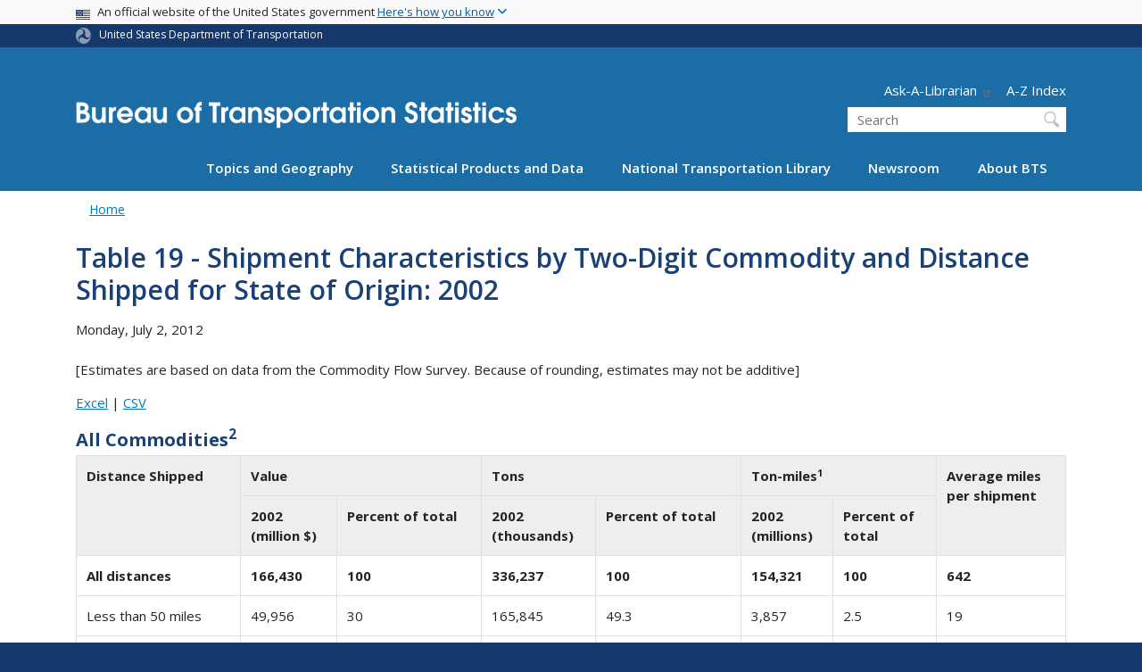

--- FILE ---
content_type: text/html; charset=UTF-8
request_url: https://www.bts.gov/archive/publications/commodity_flow_survey/2002/states/minnesota/table_19
body_size: 39240
content:
<!DOCTYPE html>
<html lang="en" dir="ltr" prefix="og: https://ogp.me/ns#" class="is-ultimenu is-ultimobile">
  <head>
    <meta charset="utf-8" />
<script async src="https://www.googletagmanager.com/gtag/js?id=UA-18660041-1"></script>
<script>window.dataLayer = window.dataLayer || [];function gtag(){dataLayer.push(arguments)};gtag("js", new Date());gtag("set", "developer_id.dMDhkMT", true);gtag("config", "UA-18660041-1", {"groups":"default","anonymize_ip":true,"page_placeholder":"PLACEHOLDER_page_path"});gtag("config", "G-TS9639848Y", {"groups":"default","page_placeholder":"PLACEHOLDER_page_location"});//gtag('config', 'G-G4Y2DGXG7K');</script>
<script>(function(w,d,s,l,i){w[l]=w[l]||[];w[l].push({'gtm.start':
new Date().getTime(),event:'gtm.js'});var f=d.getElementsByTagName(s)[0],
j=d.createElement(s),dl=l!='dataLayer'?'&amp;l='+l:'';j.async=true;j.src=
'https://www.googletagmanager.com/gtm.js?id='+i+dl;f.parentNode.insertBefore(j,f);
})(window,document,'script','dataLayer','GTM-NX5ZB78W');
</script>
<meta name="description" content="Table 19 - Shipment Characteristics by Two-Digit Commodity and Distance Shipped for State of Origin: 2002 [Estimates are based on data from the Commodity Flow Survey. Because of rounding, estimates may not be additive]" />
<link rel="canonical" href="https://www.bts.gov/archive/publications/commodity_flow_survey/2002/states/minnesota/table_19" />
<meta name="twitter:card" content="summary_large_image" />
<meta name="twitter:description" content="Table 19 - Shipment Characteristics by Two-Digit Commodity and Distance Shipped for State of Origin: 2002 [Estimates are based on data from the Commodity Flow Survey. Because of rounding, estimates may not be additive]" />
<meta name="twitter:site" content="@USDOT" />
<meta name="twitter:title" content="Table 19 - Shipment Characteristics by Two-Digit Commodity and Distance Shipped for State of Origin: 2002" />
<meta name="twitter:creator" content="@USDOT" />
<meta name="twitter:image" content="https://www.bts.gov/themes/custom/dot_cms/images/seal_dot.png" />
<meta name="Generator" content="Drupal 10 (https://www.drupal.org)" />
<meta name="MobileOptimized" content="width" />
<meta name="HandheldFriendly" content="true" />
<meta name="viewport" content="width=device-width, initial-scale=1, shrink-to-fit=no" />
<meta http-equiv="x-ua-compatible" content="ie=edge" />
<link rel="icon" href="/themes/custom/dot_cms/favicon_dot.png" type="image/png" />
</head-placeholder>
    <title>Table 19 - Shipment Characteristics by Two-Digit Commodity and Distance Shipped for State of Origin: 2002 | Bureau of Transportation Statistics</title>
    <link rel="stylesheet" media="all" href="/sites/bts.dot.gov/files/css/css_e_NhVxSFhDk7RZPSrNZicQungrdGqB2jV4LnZ8NlEbQ.css?delta=0&amp;language=en&amp;theme=bts&amp;include=[base64]" />
<link rel="stylesheet" media="all" href="/sites/bts.dot.gov/files/css/css_es--FCsU02C4CWgRCSxOUUl_5y1lxL1GdTKjVHxjtxY.css?delta=1&amp;language=en&amp;theme=bts&amp;include=[base64]" />
<link rel="stylesheet" media="all" href="//fonts.googleapis.com/css?family=Open+Sans:300,400,600,700,800" />
<link rel="stylesheet" media="all" href="https://use.fontawesome.com/releases/v6.5.1/css/all.css" crossorigin="anonymous" integrity="sha512-DTOQO9RWCH3ppGqcWaEA1BIZOC6xxalwEsw9c2QQeAIftl+Vegovlnee1c9QX4TctnWMn13TZye+giMm8e2LwA==" />
<link rel="stylesheet" media="all" href="/sites/bts.dot.gov/files/css/css_N6m4w1H8mBkgD09hewxVMGGYK9pECrIdK7_26hmPnPI.css?delta=4&amp;language=en&amp;theme=bts&amp;include=[base64]" />
<link rel="stylesheet" media="all" href="//fonts.googleapis.com/css2?family=Open+Sans:wght@300;400;500;600;700&amp;display=swap" />
<link rel="stylesheet" media="all" href="//fonts.googleapis.com/css2?family=Raleway:ital,wght@0,400;0,500;0,600;0,700;1,400;1,500;1,600;1,700&amp;display=swap" />
<link rel="stylesheet" media="all" href="//fonts.googleapis.com/css2?family=Source+Sans+3:ital,wght@0,200..900;1,200..900&amp;display=swap" />
<link rel="stylesheet" media="all" href="//fonts.googleapis.com/css2?family=Source+Sans+Pro:ital,wght@0,300;0,400;0,600;0,700;1,300;1,400;1,600;1,700&amp;display=swap" />
</css-placeholder>
    <script type="application/json" data-drupal-selector="drupal-settings-json">{"path":{"baseUrl":"\/","pathPrefix":"","currentPath":"node\/25621","currentPathIsAdmin":false,"isFront":false,"currentLanguage":"en"},"pluralDelimiter":"\u0003","suppressDeprecationErrors":true,"google_analytics":{"account":"UA-18660041-1","trackOutbound":true,"trackMailto":true,"trackDownload":true,"trackDownloadExtensions":"7z|aac|arc|arj|asf|asx|avi|bin|csv|doc(x|m)?|dot(x|m)?|exe|flv|gif|gz|gzip|hqx|jar|jpe?g|js|mp(2|3|4|e?g)|mov(ie)?|msi|msp|pdf|phps|png|ppt(x|m)?|pot(x|m)?|pps(x|m)?|ppam|sld(x|m)?|thmx|qtm?|ra(m|r)?|sea|sit|tar|tgz|torrent|txt|wav|wma|wmv|wpd|xls(x|m|b)?|xlt(x|m)|xlam|xml|z|zip"},"data":{"extlink":{"extTarget":true,"extTargetAppendNewWindowDisplay":true,"extTargetAppendNewWindowLabel":"(opens in a new window)","extTargetNoOverride":false,"extNofollow":false,"extTitleNoOverride":false,"extNoreferrer":false,"extFollowNoOverride":false,"extClass":"ext","extLabel":"(link is external)","extImgClass":false,"extSubdomains":true,"extExclude":"(.\\gov)|(.\\mil)|(addthis.com)|(usmma.edu)|(medium.com)|(facebook.com)|(twitter.com)|(flickr.com)|(linkedin.com)|(youtube.com)|(instagram.com)|(medium.com)|(greatlakes-seaway.com)|(afloatjobs.vet)","extInclude":"","extCssExclude":"","extCssInclude":"","extCssExplicit":"","extAlert":false,"extAlertText":"This link will take you to an external web site. We are not responsible for their content.","extHideIcons":false,"mailtoClass":"mailto","telClass":"","mailtoLabel":"(link sends email)","telLabel":"(link is a phone number)","extUseFontAwesome":false,"extIconPlacement":"append","extPreventOrphan":false,"extFaLinkClasses":"fa fa-external-link","extFaMailtoClasses":"fa fa-envelope-o","extAdditionalLinkClasses":"","extAdditionalMailtoClasses":"","extAdditionalTelClasses":"","extFaTelClasses":"fa fa-phone","allowedDomains":[],"extExcludeNoreferrer":""}},"collapsiblock":{"active_pages":false,"slide_speed":200,"cookie_lifetime":null,"switcher_enabled":null,"switcher_class":null},"user":{"uid":0,"permissionsHash":"f485c69ef675f216feae99c233cb9a4d82683609b82dbeb876f313a51c353af3"}}</script>
<script src="/sites/bts.dot.gov/files/js/js_Hn0znZaXb4NTOJoJzEl45NhD0BcrS9eIoXis-Yfo1tY.js?scope=header&amp;delta=0&amp;language=en&amp;theme=bts&amp;include=eJxdjlEOwyAMQy9Ex5FQgAixugSRILW3H9q6n_4lz7bsaOoLJBI2tQu1FZcEoK41QtLukwx2fHZqOdwKBwL8j21_tjy24rvPY3bC635dESlYiUa4rKbV9gDukEx4juhzlGV60xn6kMSqMryNWgqP8BWd2uonSONgfHSQsfoo-doSSNVNWD24Tf8_Pg9TXYg"></script>
</js-placeholder>
    <!-- DAP Implementation -->
    <script async type="text/javascript" id="_fed_an_ua_tag" src="https://dap.digitalgov.gov/Universal-Federated-Analytics-Min.js?agency=DOT&subagency=BTS&yt=true"></script>
  </head>
  <body class="layout-no-sidebars page-node-25621 path-archive-publications-commodity-flow-survey-2002-states-minnesota-table-19 path-node node--type-article">
  <noscript>Please enable JavaScript to use this site.</noscript>
    <a href="#main" class="visually-hidden focusable skip-link">
      Skip to main content
    </a>
    <noscript><iframe src="https://www.googletagmanager.com/ns.html?id=GTM-NX5ZB78W" height="0" width="0" style="display:none;visibility:hidden;"></iframe>
</noscript>
      <div class="dialog-off-canvas-main-canvas" data-off-canvas-main-canvas>
    <div id="page-wrapper" class="page-wrapper">
  <div id="page" class="page">

     <section class="usa-banner">
  <h1 class="sr-only">USA Banner</h1>
  <div class="usa-banner-inner container">
    <div class="row">
      <div class="usa-accordion col" id="accordion">
        <header class="usa-banner-header" id="headingOne">
          <div aria-controls="collapseOne" aria-expanded="false" class="collapsed small row" data-target="#collapseOne" data-toggle="collapse" role="complementary">
            <div class="usa-banner-guidance-gov usa-width-one-full col-sm d-flex">
              <div class="usa-media_block-icon">
                <img class="usa-banner-flag" src="/themes/custom/dot_cms/images/assets/us_flag_small.svg" alt="U.S. flag">
              </div>
              <div class="usa-media_block-body">
                <p>An official website of the United States government <button class="usa-accordion-button usa-banner-button"><span class="usa-banner-button-text">Here's how you know</span></button></p>
              </div>
            </div>
          </div>
        </header>
        <div class="usa-banner-content container">
          <div aria-labelledby="headingOne" class="collapse row" data-parent="#accordion" id="collapseOne">
            <div class="usa-banner-guidance-gov usa-width-one-half col-sm d-flex">
              <div class="usa-media_block-icon">
                <img class="usa-banner-icon" src="/themes/custom/dot_cms/images/assets/icon-dot-gov.svg" alt="Official US Government Icon">
              </div>
              <div class="usa-media_block-body">
                <p><small><strong>Official websites use .gov</strong><br>A <strong>.gov</strong> website belongs to an official government organization in the United States.</small></p>
              </div>
            </div>
            <div class="usa-banner-guidance-ssl usa-width-one-half col-sm d-flex">
              <div class="usa-media_block-icon">
                <img class="usa-banner-icon" src="/themes/custom/dot_cms/images/assets/icon-https.svg" alt="Secure Site Icon">
              </div>
              <div class="usa-media_block-body">
                <p><small><strong>Secure .gov websites use HTTPS</strong><br>
                  A <strong>lock</strong> ( <span class="icon-lock"><svg xmlns="http://www.w3.org/2000/svg" width="52" height="64" viewBox="0 0 52 64" class="usa-banner__lock-image" role="img" aria-labelledby="banner-lock-title banner-lock-description"><title id="banner-lock-title">Lock</title><desc id="banner-lock-description">A locked padlock</desc><path fill="#000000" fill-rule="evenodd" d="M26 0c10.493 0 19 8.507 19 19v9h3a4 4 0 0 1 4 4v28a4 4 0 0 1-4 4H4a4 4 0 0 1-4-4V32a4 4 0 0 1 4-4h3v-9C7 8.507 15.507 0 26 0zm0 8c-5.979 0-10.843 4.77-10.996 10.712L15 19v9h22v-9c0-6.075-4.925-11-11-11z"></path></svg></span> ) or <strong>https://</strong> means you’ve safely connected to the .gov website. Share sensitive information only on official, secure websites.
                </small></p>
              </div>
            </div>
          </div>
        </div>
      </div>
    </div>
  </div>
</section>
 
    <div class="region region-site-notification">
    
    <div class="block block--site-notification block--emergency block-views block-views-blocksite-notification-block-notification-emergency w-100 clearfix">
    


  </div>
  
          <div class="block block--site-notification block--warning block-views block-views-blocksite-notification-block-notification-warning w-100 clearfix">
      


    </div>
  
  </div>

 <style>
.dot-ribbon {
	background: #15396c;
	color: white;
	height: 1.75rem;
	display: flex;
	align-items: center;
	font-size: .8rem;
	position: relative;
	z-index: 100;
}
.dot-ribbon svg {
	width: 17px;
	opacity: .5;
	margin-right: 6px;
}
.dot-ribbon a:link,
.dot-ribbon a:hover,
.dot-ribbon a:visited,
.dot-ribbon a:active {
	color: white;
}
</style>
<div class="dot-ribbon">
	<div class="container">
		<svg xmlns="http://www.w3.org/2000/svg" viewBox="0 0 35.82 37.1" role="img" >
			<title>U.S. Department of Transportation</title>
			<desc>U.S. Department of Transportation Icon</desc>
			<defs><style>.cls-1{fill:#FFFFFF !important;}</style></defs><title>United States Department of Transportation</title><g id="Layer_2" data-name="Layer 2"><g id="Layer_1-2" data-name="Layer 1"><path class="cls-1" d="M4.46,6.35a8.38,8.38,0,0,1,8.15-2.94c2.71.55,4.26,2.77,4.78,5.43a6.31,6.31,0,0,1-2.75,6.79c-3.68,2.1-8,3.74-8.86,8.5A13.42,13.42,0,0,0,8.47,34.4C3.81,31.8,1.13,26.6.25,21.23A18,18,0,0,1,4.46,6.35"/><path class="cls-1" d="M14.41,36.71A8.65,8.65,0,0,1,7.85,30.9a6.51,6.51,0,0,1,2.13-7,5.85,5.85,0,0,1,7.05-1c3.61,2.23,7.17,5.31,11.56,3.64A12.82,12.82,0,0,0,35.81,19C36,24.49,33,29.5,29,33a16.57,16.57,0,0,1-14.55,3.72"/><path class="cls-1" d="M34.73,12.39a9.12,9.12,0,0,1-1.53,8.8c-1.79,2.17-4.42,2.47-6.91,1.63A6.18,6.18,0,0,1,21.92,17c0-4.35.81-9.1-2.8-12.17A12.51,12.51,0,0,0,9.05,2.33c4.47-2.92,10.27-2.89,15.22-1A17.36,17.36,0,0,1,34.73,12.39"/></g></g>
		</svg>
		<a href="https://www.transportation.gov">United States Department of Transportation</a>
</div>
</div>

 <header id="header" class="header site-header site-masthead bg-primary" role="banner" aria-label="Site header">
  <div class="container">
    <div class="row">
              <nav class="navbar navbar-dark navbar-expand-lg" id="navbar-main">
                <a href="/" title="Home" rel="home" class="navbar-brand bts-brand mx-0 mt-lg-5">
              <img src="/themes/custom/bts/logo_bts.svg" alt="Home" class="img-fluid" />
            
    </a>
    

                  <button class="navbar-toggler navbar-toggler-right" type="button" data-toggle="collapse" data-target="#CollapsingNavbar" aria-controls="CollapsingNavbar" aria-expanded="false" aria-label="Toggle navigation"><span class="navbar-toggler-icon"></span></button>
                      <div class="form-inline navbar-form">
                <section class="region region-header-form">
      <nav aria-labelledby="block-header-utility-menu" id="block-header-utility" class="block block-menu navigation menu--utility">
            
  <h2  class="sr-only" id="block-header-utility-menu">Header - Utility</h2>
  

        
              <ul id="block-header-utility" block="block-header-utility" class="clearfix nav justify-content-end">
                    <li class="nav-item ml-3 my-2">
                <a href="http://transportation.libanswers.com/">Ask-A-Librarian</a>
              </li>
                <li class="nav-item ml-3 my-2">
                <a href="/A-Z-Index" data-drupal-link-system-path="node/224996">A-Z Index</a>
              </li>
        </ul>
  


  </nav>
<div id="block-custombtsheadersearch" class="block block-fixed-block-content block-fixed-block-contentcustom-bts-header-search">
  
    
      <div class="content">
      
            <div class="clearfix text-formatted field field--name-body field--type-text-with-summary field--label-hidden field__item"><div class="usasearch-search-block-form block block-usasearch block-usasearch-search-form-block" data-drupal-selector="usasearch-search-block-form" id="block-usasearch-form">
   <div class="search__wrapper">
      <form block="block-usasearch-form" action="https://search.usa.gov/search" method="GET" id="usasearch-search-block-form" accept-charset="UTF-8">
         <fieldset class="js-form-item js-form-type-search form-type-search js-form-item-query form-item-query form-no-label form-group" aria-labelledby="headerquery">
            <legend class="d-none">Search DOT</legend>
            <label for="query" class="sr-only">Search</label>
            <input id="query" title="Enter the terms you wish to search for." placeholder="Search" class="usagov-search-autocomplete form-search form-control ui-autocomplete-input" autocomplete="off" aria-autocomplete="list" aria-haspopup data-drupal-selector="edit-query" type="search" name="query" value size="60" maxlength="128">
         </fieldset>
         <input data-drupal-selector="edit-affiliate" type="hidden" name="affiliate" value="dot-bts" class="form-control">
         <input data-drupal-selector="edit-submit" type="submit" id="edit-submit" value="Search" class="button js-form-submit form-submit btn btn-primary form-control">
      </form>
   </div>
</div></div>
      
    </div>
  </div>

  </section>

            </div>
                    <div class="collapse navbar-collapse" id="CollapsingNavbar">
              <div id="block-ultimenu-main-navigation" class="block block-ultimenu block-ultimenu-blockultimenu-main">
  
    
      <div class="content">
      <ul id="ultimenu-main" data-ultimenu="main" class="ultimenu ultimenu--offcanvas is-ultihover is-ulticaret--triangle ultimenu--main ultimenu--htb ultimenu--horizontal"><li class="ultimenu__item uitem has-ultimenu"><a href="/explore-topics-and-geography" data-drupal-link-system-path="node/224296" class="ultimenu__link">Topics and Geography<span class="ultimenu__caret caret" aria-hidden="true"><i></i></span></a><section class="ultimenu__flyout is-htb d-lg-flex p-0">
              <section class="ultimenu__region region region--count-3 row region-ultimenu-main-topics-and-geography">
      <nav aria-labelledby="block-main-topics-1-menu" id="block-main-topics-1" class="block block-menu navigation menu--main--topics-1">
      
  <h2  id="block-main-topics-1-menu">Topics</h2>
  

        
              <ul block="block-main-topics-1" class="clearfix nav navbar-nav">
                    <li class="nav-item">
                          <a href="/explore-topics-and-geography/introduction-transportation-statistics" class="nav-link nav-link--explore-topics-and-geography-introduction-transportation-statistics" data-drupal-link-system-path="node/229016">Introduction to Transportation Statistics</a>
              </li>
                <li class="nav-item">
                          <a href="/topics/airlines-airports-and-aviation" class="nav-link nav-link--topics-airlines-airports-and-aviation" data-drupal-link-system-path="node/186">Airlines, Airports, and Aviation</a>
              </li>
                <li class="nav-item">
                          <a href="/topics/energy-and-environment" class="nav-link nav-link--topics-energy-and-environment" data-drupal-link-system-path="node/266">Energy and Environment</a>
              </li>
                <li class="nav-item">
                          <a href="/topics/freight-transportation" class="nav-link nav-link--topics-freight-transportation" data-drupal-link-system-path="node/316">Freight Transportation</a>
              </li>
                <li class="nav-item">
                          <a href="/topics/infrastructure" class="nav-link nav-link--topics-infrastructure" data-drupal-link-system-path="node/261">Infrastructure</a>
              </li>
                <li class="nav-item">
                          <a href="/topics/passenger-travel" class="nav-link nav-link--topics-passenger-travel" data-drupal-link-system-path="node/231">Passenger Travel</a>
              </li>
                <li class="nav-item">
                          <a href="/topics/transportation-safety" class="nav-link nav-link--topics-transportation-safety">Safety</a>
              </li>
                <li class="nav-item">
                          <a href="/statistical-policy" class="nav-link nav-link--statistical-policy" data-drupal-link-system-path="node/169991">Statistical Policies and Methods</a>
              </li>
                <li class="nav-item">
                          <a href="/topics/transportation-system-performance" class="nav-link nav-link--topics-transportation-system-performance" data-drupal-link-system-path="node/276">System Performance</a>
              </li>
                <li class="nav-item">
                          <a href="/topics/transportation-and-economy" class="nav-link nav-link--topics-transportation-and-economy" data-drupal-link-system-path="node/311">Transportation and the Economy</a>
              </li>
        </ul>
  


  </nav>
  <nav aria-labelledby="block-main-topics-2-menu" id="block-main-topics-2" class="block block-menu navigation menu--main--topics-2">
      
  <h2  id="block-main-topics-2-menu">Geography</h2>
  

        
              <ul block="block-main-topics-2" class="clearfix nav navbar-nav">
                    <li class="nav-item">
                          <a href="/maps" class="nav-link nav-link--maps" data-drupal-link-system-path="node/224311">Transportation Maps and Geospatial Data</a>
              </li>
                <li class="nav-item">
                          <a href="/product/geospatial-application-and-map-gallery" class="nav-link nav-link--product-geospatial-application-and-map-gallery" data-drupal-link-system-path="node/224276">Map Gallery</a>
              </li>
                <li class="nav-item">
                          <a href="/topics/international" class="nav-link nav-link--topics-international" data-drupal-link-system-path="node/241">International</a>
              </li>
                <li class="nav-item">
                          <a href="/topics/national" class="nav-link nav-link--topics-national" data-drupal-link-system-path="node/281">National</a>
              </li>
                <li class="nav-item">
                          <a href="/content/state-transportation-numbers" class="nav-link nav-link--content-state-transportation-numbers">By State</a>
              </li>
                <li class="nav-item">
                          <a href="/ctp" class="nav-link nav-link--ctp" data-drupal-link-system-path="node/199386">By County</a>
              </li>
                <li class="nav-item">
                          <a href="/congressionaldistricts" class="nav-link nav-link--congressionaldistricts" data-drupal-link-system-path="node/235416">Congressional District Transportation Profiles</a>
              </li>
        </ul>
  


  </nav>
  <nav aria-labelledby="block-main-topics-3-menu" id="block-main-topics-3" class="block block-menu navigation menu--main--topics-3">
      
  <h2  id="block-main-topics-3-menu">Modes</h2>
  

        
              <ul block="block-main-topics-3" class="clearfix nav navbar-nav">
                    <li class="nav-item">
                          <a href="/topics/airlines-and-airports" class="nav-link nav-link--topics-airlines-and-airports">Aviation</a>
              </li>
                <li class="nav-item">
                          <a href="/topics/highway" class="nav-link nav-link--topics-highway">Highway</a>
              </li>
                <li class="nav-item">
                          <a href="/topics/rail" class="nav-link nav-link--topics-rail">Rail</a>
              </li>
                <li class="nav-item">
                          <a href="/topics/maritime-and-inland-waterways" class="nav-link nav-link--topics-maritime-and-inland-waterways">Maritime and Inland Waterways</a>
              </li>
                <li class="nav-item">
                          <a href="/topics/pipelines" class="nav-link nav-link--topics-pipelines">Pipelines</a>
              </li>
                <li class="nav-item">
                          <a href="/topics/transit" class="nav-link nav-link--topics-transit" data-drupal-link-system-path="node/301">Transit</a>
              </li>
                <li class="nav-item">
                          <a href="/topics/bicycle-and-pedestrian" class="nav-link nav-link--topics-bicycle-and-pedestrian">Bicycles and Pedestrian</a>
              </li>
        </ul>
  


  </nav>

  </section>

          </section></li><li class="ultimenu__item uitem has-ultimenu"><a href="/browse-statistical-products-and-data" data-drupal-link-system-path="node/224301" class="ultimenu__link">Statistical Products and Data<span class="ultimenu__caret caret" aria-hidden="true"><i></i></span></a><section class="ultimenu__flyout is-htb d-lg-flex p-0">
              <section class="ultimenu__region region region--count-3 row region-ultimenu-main-statistical-products-and">
      <nav aria-labelledby="block-main-statistical-1-menu" id="block-main-statistical-1" class="block block-menu navigation menu--main--statistical-1">
            
  <h2  class="sr-only" id="block-main-statistical-1-menu">Main - Statistical 1</h2>
  

        
              <ul block="block-main-statistical-1" class="clearfix nav navbar-nav">
                    <li class="nav-item">
                          <a href="/information-gallery" class="nav-link nav-link--information-gallery" data-drupal-link-system-path="node/6">Information Gallery</a>
              </li>
                <li class="nav-item">
                          <a href="/browse-statistical-products-and-data/bts-publications/z-index" class="nav-link nav-link--browse-statistical-products-and-data-bts-publications-z-index">A-Z Index</a>
              </li>
                <li class="nav-item">
                          <a href="/airline-data-downloads" class="nav-link nav-link--airline-data-downloads" data-drupal-link-system-path="node/117081">Airline Information for Download</a>
              </li>
                <li class="nav-item">
                          <a href="/national-transportation-atlas-of-the-united-states" class="nav-link nav-link--national-transportation-atlas-of-the-united-states" data-drupal-link-system-path="node/243036">Atlas</a>
              </li>
                <li class="nav-item">
                          <a href="https://data.bts.gov/stories/s/jswi-2e7b" class="nav-link nav-link-https--databtsgov-stories-s-jswi-2e7b">Border Crossing Data</a>
              </li>
                <li class="nav-item">
                          <a href="/cfs" class="nav-link nav-link--cfs" data-drupal-link-system-path="node/238591">Commodity Flow Survey</a>
              </li>
                <li class="nav-item">
                          <a href="/congressionaldistricts" class="nav-link nav-link--congressionaldistricts" data-drupal-link-system-path="node/235416">Congressional District Transportation Profiles</a>
              </li>
                <li class="nav-item">
                          <a href="/ctp" class="nav-link nav-link--ctp" data-drupal-link-system-path="node/199386">County Transportation Profiles</a>
              </li>
                <li class="nav-item">
                          <a href="https://data.bts.gov/" class="nav-link nav-link-https--databtsgov-">Data Inventory</a>
              </li>
                <li class="nav-item">
                          <a href="/data-spotlights" class="nav-link nav-link--data-spotlights" data-drupal-link-system-path="node/121801">Data Spotlights</a>
              </li>
                <li class="nav-item">
                          <a href="/browse-statistical-products-and-data/surveys/evius/evius-electrical-vehicle-inventory-and-use" class="nav-link nav-link--browse-statistical-products-and-data-surveys-evius-evius-electrical-vehicle-inventory-and-use">Electric Vehicle Inventory and Use Survey (eVIUS)</a>
              </li>
                <li class="nav-item">
                          <a href="/faf" class="nav-link nav-link--faf" data-drupal-link-system-path="node/111386">Freight Analysis Framework</a>
              </li>
                <li class="nav-item">
                          <a href="/product/freight-facts-and-figures" class="nav-link nav-link--product-freight-facts-and-figures" data-drupal-link-system-path="node/76">Freight Facts and Figures</a>
              </li>
        </ul>
  


  </nav>
  <nav aria-labelledby="block-main-statistical-2-menu" id="block-main-statistical-2" class="block block-menu navigation menu--main--statistical-2">
            
  <h2  class="sr-only" id="block-main-statistical-2-menu">Main - Statistical 2</h2>
  

        
              <ul block="block-main-statistical-2" class="clearfix nav navbar-nav">
                    <li class="nav-item">
                          <a href="/flow" class="nav-link nav-link--flow" data-drupal-link-system-path="node/234506">Freight Logistics Optimization Works (FLOW)</a>
              </li>
                <li class="nav-item">
                          <a href="/product/geospatial-application-and-map-gallery" class="nav-link nav-link--product-geospatial-application-and-map-gallery" data-drupal-link-system-path="node/224276">GIS Applications</a>
              </li>
                <li class="nav-item">
                          <a href="/browse-statistical-products-and-data/statistical-products/intermodal-transportation-database" class="nav-link nav-link--browse-statistical-products-and-data-statistical-products-intermodal-transportation-database" data-drupal-link-system-path="node/22096">Intermodal Transportation Database</a>
              </li>
                <li class="nav-item">
                          <a href="/latch" class="nav-link nav-link--latch" data-drupal-link-system-path="node/10026">Local Area Transportation Characteristics (LATCH dataset)</a>
              </li>
                <li class="nav-item">
                          <a href="https://data.bts.gov/stories/s/m9eb-yevh" class="nav-link nav-link-https--databtsgov-stories-s-m9eb-yevh">Monthly Transportation Statistics</a>
              </li>
                <li class="nav-item">
                          <a href="/NCFO" class="nav-link nav-link--ncfo" data-drupal-link-system-path="node/117646">National Census of Ferry Operators</a>
              </li>
                <li class="nav-item">
                          <a href="/topics/national-transportation-statistics" class="nav-link nav-link--topics-national-transportation-statistics" data-drupal-link-system-path="node/326">National Transportation Statistics</a>
              </li>
                <li class="nav-item">
                          <a href="/geospatial/national-transportation-atlas-database" class="nav-link nav-link--geospatial-national-transportation-atlas-database">National Transportation Atlas Database</a>
              </li>
                <li class="nav-item">
                          <a href="/browse-statistical-products-and-data/statistical-products/national-transportation-data-archive" class="nav-link nav-link--browse-statistical-products-and-data-statistical-products-national-transportation-data-archive" data-drupal-link-system-path="node/117291">National Transportation Data Archives</a>
              </li>
                <li class="nav-item">
                          <a href="/osra" class="nav-link nav-link--osra" data-drupal-link-system-path="node/233951">Ocean Shipping Reform Act (OSRA)</a>
              </li>
                <li class="nav-item">
                          <a href="/pocketguide" class="nav-link nav-link--pocketguide" data-drupal-link-system-path="node/118881">Pocket Guide</a>
              </li>
                <li class="nav-item">
                          <a href="/ports" class="nav-link nav-link--ports" data-drupal-link-system-path="node/239846">Port Performance Freight Statistics</a>
              </li>
                <li class="nav-item">
                          <a href="/precursor-data" class="nav-link nav-link--precursor-data" data-drupal-link-system-path="node/238376">Precursor Safety Data Program</a>
              </li>
                <li class="nav-item">
                          <a href="/browse-statistical-products-and-data/preliminary-estimates/preliminary-estimates" class="nav-link nav-link--browse-statistical-products-and-data-preliminary-estimates-preliminary-estimates" data-drupal-link-system-path="node/238811">Preliminary Estimates</a>
              </li>
        </ul>
  


  </nav>
  <nav aria-labelledby="block-main-statistical-3-menu" id="block-main-statistical-3" class="block block-menu navigation menu--main--statistical-3">
            
  <h2  class="sr-only" id="block-main-statistical-3-menu">Main - Statistical 3</h2>
  

        
              <ul block="block-main-statistical-3" class="clearfix nav navbar-nav">
                    <li class="nav-item">
                          <a href="https://safeocs.gov/index.htm" class="nav-link nav-link-https--safeocsgov-indexhtm">SafeOCS</a>
              </li>
                <li class="nav-item">
                          <a href="/product/state-transportation-statistics" class="nav-link nav-link--product-state-transportation-statistics" data-drupal-link-system-path="node/91">State Transportation Statistics</a>
              </li>
                <li class="nav-item">
                          <a href="/freight-indicators" class="nav-link nav-link--freight-indicators" data-drupal-link-system-path="node/231491">Supply Chain Indicators</a>
              </li>
                <li class="nav-item">
                          <a href="/surveys/annual-tank-car-facility-survey/annual-tank-car-facility-survey-program" class="nav-link nav-link--surveys-annual-tank-car-facility-survey-annual-tank-car-facility-survey-program" data-drupal-link-system-path="node/120171">Tank Car Data</a>
              </li>
                <li class="nav-item">
                          <a href="/covid-19/week-in-transportation" class="nav-link nav-link--covid-19-week-in-transportation" data-drupal-link-system-path="node/229296">The Week in Transportation</a>
              </li>
                <li class="nav-item">
                          <a href="https://data.bts.gov/stories/s/kijm-95mr" class="nav-link nav-link-https--databtsgov-stories-s-kijm-95mr">TransBorder Freight Data</a>
              </li>
                <li class="nav-item">
                          <a href="https://data.bts.gov/stories/s/28tb-cpjy" class="nav-link nav-link-https--databtsgov-stories-s-28tb-cpjy">Transportation Economic Trends</a>
              </li>
                <li class="nav-item">
                          <a href="/tpfs" class="nav-link nav-link--tpfs" data-drupal-link-system-path="node/237426">Transportation Public Finance Statistics</a>
              </li>
                <li class="nav-item">
                          <a href="https://data.bts.gov/stories/s/Transportation-as-an-Economic-Indicator/9czv-tjte" class="nav-link nav-link-https--databtsgov-stories-s-transportation-as-an-economic-indicator-9czv-tjte">Transportation Services Index</a>
              </li>
                <li class="nav-item">
                          <a href="/tsar" class="nav-link nav-link--tsar" data-drupal-link-system-path="node/120771">Transportation Statistics Annual Reports</a>
              </li>
                <li class="nav-item">
                          <a href="/tvar" class="nav-link nav-link--tvar" data-drupal-link-system-path="node/238531">Transportation Vulnerability and Resilience (TVAR)</a>
              </li>
                <li class="nav-item">
                          <a href="/vius" class="nav-link nav-link--vius" data-drupal-link-system-path="node/226021">Vehicle Inventory and Use Survey (VIUS)</a>
              </li>
        </ul>
  


  </nav>

  </section>

          </section></li><li class="ultimenu__item uitem has-ultimenu"><a href="/ntl" data-drupal-link-system-path="node/229051" class="ultimenu__link">National Transportation Library<span class="ultimenu__caret caret" aria-hidden="true"><i></i></span></a><section class="ultimenu__flyout is-htb d-lg-flex p-0">
              <section class="ultimenu__region region region--count-1 row region-ultimenu-main-national-transportation">
      <nav aria-labelledby="block-main-library-menu" id="block-main-library" class="block block-menu navigation menu--main--library">
            
  <h2  class="sr-only" id="block-main-library-menu">Main - Library</h2>
  

        
              <ul block="block-main-library" class="clearfix nav navbar-nav">
                    <li class="nav-item">
                          <a href="https://rosap.ntl.bts.gov" class="nav-link nav-link-https--rosapntlbtsgov">Digital Repository (ROSA P)</a>
              </li>
                <li class="nav-item">
                          <a href="https://rosap.ntl.bts.gov/cbrowse?pid=dot%3A35533&amp;parentId=Dot%3A35533" class="nav-link nav-link-https--rosapntlbtsgov-cbrowsepiddot3a35533parentiddot3a35533">BTS Products in the NTL</a>
              </li>
                <li class="nav-item">
                          <a href="/national-transportation-library-ntl-archives" class="nav-link nav-link--national-transportation-library-ntl-archives" data-drupal-link-system-path="node/238176">Archives and U.S. DOT History</a>
              </li>
                <li class="nav-item">
                          <a href="/ntl/submitting-content" class="nav-link nav-link--ntl-submitting-content" data-drupal-link-system-path="node/118441">Submitting Content to the NTL</a>
              </li>
                <li class="nav-item">
                          <a href="https://transportation.libguides.com/NTLsubjects" class="nav-link nav-link-https--transportationlibguidescom-ntlsubjects">Research Tools</a>
              </li>
                <li class="nav-item">
                          <a href="https://transportation.libguides.com/ntkn" class="nav-link nav-link-https--transportationlibguidescom-ntkn">National Transportation Knowledge Network</a>
              </li>
                <li class="nav-item">
                          <a href="/ntl/public-access" class="nav-link nav-link--ntl-public-access" data-drupal-link-system-path="node/118861">Public Access</a>
              </li>
                <li class="nav-item">
                          <a href="https://fdd.bts.gov/freight-data-dictionary/" class="nav-link nav-link-https--fddbtsgov-freight-data-dictionary-">Freight Data Dictionary</a>
              </li>
                <li class="nav-item">
                          <a href="/ntl/policies" class="nav-link nav-link--ntl-policies" data-drupal-link-system-path="node/118466">NTL Policies</a>
              </li>
                <li class="nav-item">
                          <a href="/ntl/about" class="nav-link nav-link--ntl-about" data-drupal-link-system-path="node/118461">About the NTL</a>
              </li>
        </ul>
  


  </nav>

  </section>

          </section></li><li class="ultimenu__item uitem has-ultimenu"><a href="/newsroom" data-drupal-link-system-path="node/230276" class="ultimenu__link">Newsroom<span class="ultimenu__caret caret" aria-hidden="true"><i></i></span></a><section class="ultimenu__flyout is-htb d-lg-flex p-0">
              <section class="ultimenu__region region region--count-1 row region-ultimenu-main-newsroom">
      <nav aria-labelledby="block-main-newsroom-menu" id="block-main-newsroom" class="block block-menu navigation menu--main--newsroom">
            
  <h2  class="sr-only" id="block-main-newsroom-menu">Main - Newsroom</h2>
  

        
              <ul block="block-main-newsroom" class="clearfix nav navbar-nav">
                    <li class="nav-item">
                          <a href="/statistical-releases" class="nav-link nav-link--statistical-releases" data-drupal-link-system-path="statistical-releases">News and Statistical Releases</a>
              </li>
                <li class="nav-item">
                          <a href="/events" class="nav-link nav-link--events" data-drupal-link-system-path="events">Release Schedule</a>
              </li>
        </ul>
  


  </nav>

  </section>

          </section></li><li class="ultimenu__item uitem has-ultimenu"><a href="/learn-about-bts-and-our-work" data-drupal-link-system-path="node/224306" class="ultimenu__link">About BTS<span class="ultimenu__caret caret" aria-hidden="true"><i></i></span></a><section class="ultimenu__flyout is-htb d-lg-flex p-0">
              <section class="ultimenu__region region region--count-1 row region-ultimenu-main-about-bts">
      <nav aria-labelledby="block-main-about-menu" id="block-main-about" class="block block-menu navigation menu--main--about">
            
  <h2  class="sr-only" id="block-main-about-menu">Main - About</h2>
  

        
              <ul block="block-main-about" class="clearfix nav navbar-nav">
                    <li class="nav-item">
                          <a href="/about-BTS" class="nav-link nav-link--about-bts" data-drupal-link-system-path="node/239971">Overview</a>
              </li>
                <li class="nav-item">
                          <a href="/local-outreach" class="nav-link nav-link--local-outreach" data-drupal-link-system-path="node/232331">Local Outreach</a>
              </li>
                <li class="nav-item">
                          <a href="/jobs" class="nav-link nav-link--jobs" data-drupal-link-system-path="node/233181">Jobs and Internships</a>
              </li>
                <li class="nav-item">
                          <a href="/learn-about-bts-and-our-work/about-bts/legislative-mandates" class="nav-link nav-link--learn-about-bts-and-our-work-about-bts-legislative-mandates" data-drupal-link-system-path="node/29861">Legislative Mandates </a>
              </li>
                <li class="nav-item">
                          <a href="/learn-about-bts-and-our-work/bts-strategic-plan-0" class="nav-link nav-link--learn-about-bts-and-our-work-bts-strategic-plan-0" data-drupal-link-system-path="node/225096">BTS Strategic Plan</a>
              </li>
                <li class="nav-item">
                          <a href="/staff-directory" class="nav-link nav-link--staff-directory">Staff Directory</a>
              </li>
                <li class="nav-item">
                          <a href="/acts" class="nav-link nav-link--acts" data-drupal-link-system-path="node/28751">Advisory Council on Transportation Statistics </a>
              </li>
                <li class="nav-item">
                          <a href="/learn-about-bts-and-our-work/about-bts/port-performance-working-group" class="nav-link nav-link--learn-about-bts-and-our-work-about-bts-port-performance-working-group" data-drupal-link-system-path="node/29306">Port Performance Working Group </a>
              </li>
                <li class="nav-item">
                          <a href="/learn-about-bts-and-our-work/history-bts" class="nav-link nav-link--learn-about-bts-and-our-work-history-bts" data-drupal-link-system-path="node/30416">History of BTS</a>
              </li>
                <li class="nav-item">
                          <a href="/learn-about-bts-and-our-work/acronyms-and-terms-guide" class="nav-link nav-link--learn-about-bts-and-our-work-acronyms-and-terms-guide" data-drupal-link-system-path="node/238291">Acronyms and Terms Guide</a>
              </li>
                <li class="nav-item">
                          <a href="https://www.youtube.com/@bureauoftransportationstat1034/videos" class="nav-link nav-link-https--wwwyoutubecom-bureauoftransportationstat1034-videos">BTS Videos</a>
              </li>
        </ul>
  


  </nav>

  </section>

          </section></li></ul><button data-ultimenu-button="#ultimenu-main" class="button button--ultimenu button--ultiburger" aria-label="Menu Main navigation (Desktop)"><span class="bars">Menu Main navigation (Desktop)</span></button>
    </div>
  </div>
<div id="block-ultimenu-mobile-navigation" class="block block-ultimenu block-ultimenu-blockultimenu-main">
  
    
      <div class="content">
      <ul id="ultimenu-main" data-ultimenu="main" class="ultimenu ultimenu--offcanvas is-ulticaret--triangle ultimenu--main ultimenu--htb ultimenu--horizontal"><li class="ultimenu__item uitem has-ultimenu"><a href="/explore-topics-and-geography" data-drupal-link-system-path="node/224296" class="ultimenu__link">Topics and Geography<span class="ultimenu__caret caret" aria-hidden="true"><i></i></span></a><section class="ultimenu__flyout is-htb d-lg-flex p-0">
              <section class="ultimenu__region region region--count-3 row region-ultimenu-main-topics-and-geography">
      <nav aria-labelledby="block-main-topics-1-menu" id="block-main-topics-1" class="block block-menu navigation menu--main--topics-1">
      
  <h2  id="block-main-topics-1-menu">Topics</h2>
  

        
              <ul block="block-main-topics-1" class="clearfix nav navbar-nav">
                    <li class="nav-item">
                          <a href="/explore-topics-and-geography/introduction-transportation-statistics" class="nav-link nav-link--explore-topics-and-geography-introduction-transportation-statistics" data-drupal-link-system-path="node/229016">Introduction to Transportation Statistics</a>
              </li>
                <li class="nav-item">
                          <a href="/topics/airlines-airports-and-aviation" class="nav-link nav-link--topics-airlines-airports-and-aviation" data-drupal-link-system-path="node/186">Airlines, Airports, and Aviation</a>
              </li>
                <li class="nav-item">
                          <a href="/topics/energy-and-environment" class="nav-link nav-link--topics-energy-and-environment" data-drupal-link-system-path="node/266">Energy and Environment</a>
              </li>
                <li class="nav-item">
                          <a href="/topics/freight-transportation" class="nav-link nav-link--topics-freight-transportation" data-drupal-link-system-path="node/316">Freight Transportation</a>
              </li>
                <li class="nav-item">
                          <a href="/topics/infrastructure" class="nav-link nav-link--topics-infrastructure" data-drupal-link-system-path="node/261">Infrastructure</a>
              </li>
                <li class="nav-item">
                          <a href="/topics/passenger-travel" class="nav-link nav-link--topics-passenger-travel" data-drupal-link-system-path="node/231">Passenger Travel</a>
              </li>
                <li class="nav-item">
                          <a href="/topics/transportation-safety" class="nav-link nav-link--topics-transportation-safety">Safety</a>
              </li>
                <li class="nav-item">
                          <a href="/statistical-policy" class="nav-link nav-link--statistical-policy" data-drupal-link-system-path="node/169991">Statistical Policies and Methods</a>
              </li>
                <li class="nav-item">
                          <a href="/topics/transportation-system-performance" class="nav-link nav-link--topics-transportation-system-performance" data-drupal-link-system-path="node/276">System Performance</a>
              </li>
                <li class="nav-item">
                          <a href="/topics/transportation-and-economy" class="nav-link nav-link--topics-transportation-and-economy" data-drupal-link-system-path="node/311">Transportation and the Economy</a>
              </li>
        </ul>
  


  </nav>
  <nav aria-labelledby="block-main-topics-2-menu" id="block-main-topics-2" class="block block-menu navigation menu--main--topics-2">
      
  <h2  id="block-main-topics-2-menu">Geography</h2>
  

        
              <ul block="block-main-topics-2" class="clearfix nav navbar-nav">
                    <li class="nav-item">
                          <a href="/maps" class="nav-link nav-link--maps" data-drupal-link-system-path="node/224311">Transportation Maps and Geospatial Data</a>
              </li>
                <li class="nav-item">
                          <a href="/product/geospatial-application-and-map-gallery" class="nav-link nav-link--product-geospatial-application-and-map-gallery" data-drupal-link-system-path="node/224276">Map Gallery</a>
              </li>
                <li class="nav-item">
                          <a href="/topics/international" class="nav-link nav-link--topics-international" data-drupal-link-system-path="node/241">International</a>
              </li>
                <li class="nav-item">
                          <a href="/topics/national" class="nav-link nav-link--topics-national" data-drupal-link-system-path="node/281">National</a>
              </li>
                <li class="nav-item">
                          <a href="/content/state-transportation-numbers" class="nav-link nav-link--content-state-transportation-numbers">By State</a>
              </li>
                <li class="nav-item">
                          <a href="/ctp" class="nav-link nav-link--ctp" data-drupal-link-system-path="node/199386">By County</a>
              </li>
                <li class="nav-item">
                          <a href="/congressionaldistricts" class="nav-link nav-link--congressionaldistricts" data-drupal-link-system-path="node/235416">Congressional District Transportation Profiles</a>
              </li>
        </ul>
  


  </nav>
  <nav aria-labelledby="block-main-topics-3-menu" id="block-main-topics-3" class="block block-menu navigation menu--main--topics-3">
      
  <h2  id="block-main-topics-3-menu">Modes</h2>
  

        
              <ul block="block-main-topics-3" class="clearfix nav navbar-nav">
                    <li class="nav-item">
                          <a href="/topics/airlines-and-airports" class="nav-link nav-link--topics-airlines-and-airports">Aviation</a>
              </li>
                <li class="nav-item">
                          <a href="/topics/highway" class="nav-link nav-link--topics-highway">Highway</a>
              </li>
                <li class="nav-item">
                          <a href="/topics/rail" class="nav-link nav-link--topics-rail">Rail</a>
              </li>
                <li class="nav-item">
                          <a href="/topics/maritime-and-inland-waterways" class="nav-link nav-link--topics-maritime-and-inland-waterways">Maritime and Inland Waterways</a>
              </li>
                <li class="nav-item">
                          <a href="/topics/pipelines" class="nav-link nav-link--topics-pipelines">Pipelines</a>
              </li>
                <li class="nav-item">
                          <a href="/topics/transit" class="nav-link nav-link--topics-transit" data-drupal-link-system-path="node/301">Transit</a>
              </li>
                <li class="nav-item">
                          <a href="/topics/bicycle-and-pedestrian" class="nav-link nav-link--topics-bicycle-and-pedestrian">Bicycles and Pedestrian</a>
              </li>
        </ul>
  


  </nav>

  </section>

          </section></li><li class="ultimenu__item uitem has-ultimenu"><a href="/browse-statistical-products-and-data" data-drupal-link-system-path="node/224301" class="ultimenu__link">Statistical Products and Data<span class="ultimenu__caret caret" aria-hidden="true"><i></i></span></a><section class="ultimenu__flyout is-htb d-lg-flex p-0">
              <section class="ultimenu__region region region--count-3 row region-ultimenu-main-statistical-products-and">
      <nav aria-labelledby="block-main-statistical-1-menu" id="block-main-statistical-1" class="block block-menu navigation menu--main--statistical-1">
            
  <h2  class="sr-only" id="block-main-statistical-1-menu">Main - Statistical 1</h2>
  

        
              <ul block="block-main-statistical-1" class="clearfix nav navbar-nav">
                    <li class="nav-item">
                          <a href="/information-gallery" class="nav-link nav-link--information-gallery" data-drupal-link-system-path="node/6">Information Gallery</a>
              </li>
                <li class="nav-item">
                          <a href="/browse-statistical-products-and-data/bts-publications/z-index" class="nav-link nav-link--browse-statistical-products-and-data-bts-publications-z-index">A-Z Index</a>
              </li>
                <li class="nav-item">
                          <a href="/airline-data-downloads" class="nav-link nav-link--airline-data-downloads" data-drupal-link-system-path="node/117081">Airline Information for Download</a>
              </li>
                <li class="nav-item">
                          <a href="/national-transportation-atlas-of-the-united-states" class="nav-link nav-link--national-transportation-atlas-of-the-united-states" data-drupal-link-system-path="node/243036">Atlas</a>
              </li>
                <li class="nav-item">
                          <a href="https://data.bts.gov/stories/s/jswi-2e7b" class="nav-link nav-link-https--databtsgov-stories-s-jswi-2e7b">Border Crossing Data</a>
              </li>
                <li class="nav-item">
                          <a href="/cfs" class="nav-link nav-link--cfs" data-drupal-link-system-path="node/238591">Commodity Flow Survey</a>
              </li>
                <li class="nav-item">
                          <a href="/congressionaldistricts" class="nav-link nav-link--congressionaldistricts" data-drupal-link-system-path="node/235416">Congressional District Transportation Profiles</a>
              </li>
                <li class="nav-item">
                          <a href="/ctp" class="nav-link nav-link--ctp" data-drupal-link-system-path="node/199386">County Transportation Profiles</a>
              </li>
                <li class="nav-item">
                          <a href="https://data.bts.gov/" class="nav-link nav-link-https--databtsgov-">Data Inventory</a>
              </li>
                <li class="nav-item">
                          <a href="/data-spotlights" class="nav-link nav-link--data-spotlights" data-drupal-link-system-path="node/121801">Data Spotlights</a>
              </li>
                <li class="nav-item">
                          <a href="/browse-statistical-products-and-data/surveys/evius/evius-electrical-vehicle-inventory-and-use" class="nav-link nav-link--browse-statistical-products-and-data-surveys-evius-evius-electrical-vehicle-inventory-and-use">Electric Vehicle Inventory and Use Survey (eVIUS)</a>
              </li>
                <li class="nav-item">
                          <a href="/faf" class="nav-link nav-link--faf" data-drupal-link-system-path="node/111386">Freight Analysis Framework</a>
              </li>
                <li class="nav-item">
                          <a href="/product/freight-facts-and-figures" class="nav-link nav-link--product-freight-facts-and-figures" data-drupal-link-system-path="node/76">Freight Facts and Figures</a>
              </li>
        </ul>
  


  </nav>
  <nav aria-labelledby="block-main-statistical-2-menu" id="block-main-statistical-2" class="block block-menu navigation menu--main--statistical-2">
            
  <h2  class="sr-only" id="block-main-statistical-2-menu">Main - Statistical 2</h2>
  

        
              <ul block="block-main-statistical-2" class="clearfix nav navbar-nav">
                    <li class="nav-item">
                          <a href="/flow" class="nav-link nav-link--flow" data-drupal-link-system-path="node/234506">Freight Logistics Optimization Works (FLOW)</a>
              </li>
                <li class="nav-item">
                          <a href="/product/geospatial-application-and-map-gallery" class="nav-link nav-link--product-geospatial-application-and-map-gallery" data-drupal-link-system-path="node/224276">GIS Applications</a>
              </li>
                <li class="nav-item">
                          <a href="/browse-statistical-products-and-data/statistical-products/intermodal-transportation-database" class="nav-link nav-link--browse-statistical-products-and-data-statistical-products-intermodal-transportation-database" data-drupal-link-system-path="node/22096">Intermodal Transportation Database</a>
              </li>
                <li class="nav-item">
                          <a href="/latch" class="nav-link nav-link--latch" data-drupal-link-system-path="node/10026">Local Area Transportation Characteristics (LATCH dataset)</a>
              </li>
                <li class="nav-item">
                          <a href="https://data.bts.gov/stories/s/m9eb-yevh" class="nav-link nav-link-https--databtsgov-stories-s-m9eb-yevh">Monthly Transportation Statistics</a>
              </li>
                <li class="nav-item">
                          <a href="/NCFO" class="nav-link nav-link--ncfo" data-drupal-link-system-path="node/117646">National Census of Ferry Operators</a>
              </li>
                <li class="nav-item">
                          <a href="/topics/national-transportation-statistics" class="nav-link nav-link--topics-national-transportation-statistics" data-drupal-link-system-path="node/326">National Transportation Statistics</a>
              </li>
                <li class="nav-item">
                          <a href="/geospatial/national-transportation-atlas-database" class="nav-link nav-link--geospatial-national-transportation-atlas-database">National Transportation Atlas Database</a>
              </li>
                <li class="nav-item">
                          <a href="/browse-statistical-products-and-data/statistical-products/national-transportation-data-archive" class="nav-link nav-link--browse-statistical-products-and-data-statistical-products-national-transportation-data-archive" data-drupal-link-system-path="node/117291">National Transportation Data Archives</a>
              </li>
                <li class="nav-item">
                          <a href="/osra" class="nav-link nav-link--osra" data-drupal-link-system-path="node/233951">Ocean Shipping Reform Act (OSRA)</a>
              </li>
                <li class="nav-item">
                          <a href="/pocketguide" class="nav-link nav-link--pocketguide" data-drupal-link-system-path="node/118881">Pocket Guide</a>
              </li>
                <li class="nav-item">
                          <a href="/ports" class="nav-link nav-link--ports" data-drupal-link-system-path="node/239846">Port Performance Freight Statistics</a>
              </li>
                <li class="nav-item">
                          <a href="/precursor-data" class="nav-link nav-link--precursor-data" data-drupal-link-system-path="node/238376">Precursor Safety Data Program</a>
              </li>
                <li class="nav-item">
                          <a href="/browse-statistical-products-and-data/preliminary-estimates/preliminary-estimates" class="nav-link nav-link--browse-statistical-products-and-data-preliminary-estimates-preliminary-estimates" data-drupal-link-system-path="node/238811">Preliminary Estimates</a>
              </li>
        </ul>
  


  </nav>
  <nav aria-labelledby="block-main-statistical-3-menu" id="block-main-statistical-3" class="block block-menu navigation menu--main--statistical-3">
            
  <h2  class="sr-only" id="block-main-statistical-3-menu">Main - Statistical 3</h2>
  

        
              <ul block="block-main-statistical-3" class="clearfix nav navbar-nav">
                    <li class="nav-item">
                          <a href="https://safeocs.gov/index.htm" class="nav-link nav-link-https--safeocsgov-indexhtm">SafeOCS</a>
              </li>
                <li class="nav-item">
                          <a href="/product/state-transportation-statistics" class="nav-link nav-link--product-state-transportation-statistics" data-drupal-link-system-path="node/91">State Transportation Statistics</a>
              </li>
                <li class="nav-item">
                          <a href="/freight-indicators" class="nav-link nav-link--freight-indicators" data-drupal-link-system-path="node/231491">Supply Chain Indicators</a>
              </li>
                <li class="nav-item">
                          <a href="/surveys/annual-tank-car-facility-survey/annual-tank-car-facility-survey-program" class="nav-link nav-link--surveys-annual-tank-car-facility-survey-annual-tank-car-facility-survey-program" data-drupal-link-system-path="node/120171">Tank Car Data</a>
              </li>
                <li class="nav-item">
                          <a href="/covid-19/week-in-transportation" class="nav-link nav-link--covid-19-week-in-transportation" data-drupal-link-system-path="node/229296">The Week in Transportation</a>
              </li>
                <li class="nav-item">
                          <a href="https://data.bts.gov/stories/s/kijm-95mr" class="nav-link nav-link-https--databtsgov-stories-s-kijm-95mr">TransBorder Freight Data</a>
              </li>
                <li class="nav-item">
                          <a href="https://data.bts.gov/stories/s/28tb-cpjy" class="nav-link nav-link-https--databtsgov-stories-s-28tb-cpjy">Transportation Economic Trends</a>
              </li>
                <li class="nav-item">
                          <a href="/tpfs" class="nav-link nav-link--tpfs" data-drupal-link-system-path="node/237426">Transportation Public Finance Statistics</a>
              </li>
                <li class="nav-item">
                          <a href="https://data.bts.gov/stories/s/Transportation-as-an-Economic-Indicator/9czv-tjte" class="nav-link nav-link-https--databtsgov-stories-s-transportation-as-an-economic-indicator-9czv-tjte">Transportation Services Index</a>
              </li>
                <li class="nav-item">
                          <a href="/tsar" class="nav-link nav-link--tsar" data-drupal-link-system-path="node/120771">Transportation Statistics Annual Reports</a>
              </li>
                <li class="nav-item">
                          <a href="/tvar" class="nav-link nav-link--tvar" data-drupal-link-system-path="node/238531">Transportation Vulnerability and Resilience (TVAR)</a>
              </li>
                <li class="nav-item">
                          <a href="/vius" class="nav-link nav-link--vius" data-drupal-link-system-path="node/226021">Vehicle Inventory and Use Survey (VIUS)</a>
              </li>
        </ul>
  


  </nav>

  </section>

          </section></li><li class="ultimenu__item uitem has-ultimenu"><a href="/ntl" data-drupal-link-system-path="node/229051" class="ultimenu__link">National Transportation Library<span class="ultimenu__caret caret" aria-hidden="true"><i></i></span></a><section class="ultimenu__flyout is-htb d-lg-flex p-0">
              <section class="ultimenu__region region region--count-1 row region-ultimenu-main-national-transportation">
      <nav aria-labelledby="block-main-library-menu" id="block-main-library" class="block block-menu navigation menu--main--library">
            
  <h2  class="sr-only" id="block-main-library-menu">Main - Library</h2>
  

        
              <ul block="block-main-library" class="clearfix nav navbar-nav">
                    <li class="nav-item">
                          <a href="https://rosap.ntl.bts.gov" class="nav-link nav-link-https--rosapntlbtsgov">Digital Repository (ROSA P)</a>
              </li>
                <li class="nav-item">
                          <a href="https://rosap.ntl.bts.gov/cbrowse?pid=dot%3A35533&amp;parentId=Dot%3A35533" class="nav-link nav-link-https--rosapntlbtsgov-cbrowsepiddot3a35533parentiddot3a35533">BTS Products in the NTL</a>
              </li>
                <li class="nav-item">
                          <a href="/national-transportation-library-ntl-archives" class="nav-link nav-link--national-transportation-library-ntl-archives" data-drupal-link-system-path="node/238176">Archives and U.S. DOT History</a>
              </li>
                <li class="nav-item">
                          <a href="/ntl/submitting-content" class="nav-link nav-link--ntl-submitting-content" data-drupal-link-system-path="node/118441">Submitting Content to the NTL</a>
              </li>
                <li class="nav-item">
                          <a href="https://transportation.libguides.com/NTLsubjects" class="nav-link nav-link-https--transportationlibguidescom-ntlsubjects">Research Tools</a>
              </li>
                <li class="nav-item">
                          <a href="https://transportation.libguides.com/ntkn" class="nav-link nav-link-https--transportationlibguidescom-ntkn">National Transportation Knowledge Network</a>
              </li>
                <li class="nav-item">
                          <a href="/ntl/public-access" class="nav-link nav-link--ntl-public-access" data-drupal-link-system-path="node/118861">Public Access</a>
              </li>
                <li class="nav-item">
                          <a href="https://fdd.bts.gov/freight-data-dictionary/" class="nav-link nav-link-https--fddbtsgov-freight-data-dictionary-">Freight Data Dictionary</a>
              </li>
                <li class="nav-item">
                          <a href="/ntl/policies" class="nav-link nav-link--ntl-policies" data-drupal-link-system-path="node/118466">NTL Policies</a>
              </li>
                <li class="nav-item">
                          <a href="/ntl/about" class="nav-link nav-link--ntl-about" data-drupal-link-system-path="node/118461">About the NTL</a>
              </li>
        </ul>
  


  </nav>

  </section>

          </section></li><li class="ultimenu__item uitem has-ultimenu"><a href="/newsroom" data-drupal-link-system-path="node/230276" class="ultimenu__link">Newsroom<span class="ultimenu__caret caret" aria-hidden="true"><i></i></span></a><section class="ultimenu__flyout is-htb d-lg-flex p-0">
              <section class="ultimenu__region region region--count-1 row region-ultimenu-main-newsroom">
      <nav aria-labelledby="block-main-newsroom-menu" id="block-main-newsroom" class="block block-menu navigation menu--main--newsroom">
            
  <h2  class="sr-only" id="block-main-newsroom-menu">Main - Newsroom</h2>
  

        
              <ul block="block-main-newsroom" class="clearfix nav navbar-nav">
                    <li class="nav-item">
                          <a href="/statistical-releases" class="nav-link nav-link--statistical-releases" data-drupal-link-system-path="statistical-releases">News and Statistical Releases</a>
              </li>
                <li class="nav-item">
                          <a href="/events" class="nav-link nav-link--events" data-drupal-link-system-path="events">Release Schedule</a>
              </li>
        </ul>
  


  </nav>

  </section>

          </section></li><li class="ultimenu__item uitem has-ultimenu"><a href="/learn-about-bts-and-our-work" data-drupal-link-system-path="node/224306" class="ultimenu__link">About BTS<span class="ultimenu__caret caret" aria-hidden="true"><i></i></span></a><section class="ultimenu__flyout is-htb d-lg-flex p-0">
              <section class="ultimenu__region region region--count-1 row region-ultimenu-main-about-bts">
      <nav aria-labelledby="block-main-about-menu" id="block-main-about" class="block block-menu navigation menu--main--about">
            
  <h2  class="sr-only" id="block-main-about-menu">Main - About</h2>
  

        
              <ul block="block-main-about" class="clearfix nav navbar-nav">
                    <li class="nav-item">
                          <a href="/about-BTS" class="nav-link nav-link--about-bts" data-drupal-link-system-path="node/239971">Overview</a>
              </li>
                <li class="nav-item">
                          <a href="/local-outreach" class="nav-link nav-link--local-outreach" data-drupal-link-system-path="node/232331">Local Outreach</a>
              </li>
                <li class="nav-item">
                          <a href="/jobs" class="nav-link nav-link--jobs" data-drupal-link-system-path="node/233181">Jobs and Internships</a>
              </li>
                <li class="nav-item">
                          <a href="/learn-about-bts-and-our-work/about-bts/legislative-mandates" class="nav-link nav-link--learn-about-bts-and-our-work-about-bts-legislative-mandates" data-drupal-link-system-path="node/29861">Legislative Mandates </a>
              </li>
                <li class="nav-item">
                          <a href="/learn-about-bts-and-our-work/bts-strategic-plan-0" class="nav-link nav-link--learn-about-bts-and-our-work-bts-strategic-plan-0" data-drupal-link-system-path="node/225096">BTS Strategic Plan</a>
              </li>
                <li class="nav-item">
                          <a href="/staff-directory" class="nav-link nav-link--staff-directory">Staff Directory</a>
              </li>
                <li class="nav-item">
                          <a href="/acts" class="nav-link nav-link--acts" data-drupal-link-system-path="node/28751">Advisory Council on Transportation Statistics </a>
              </li>
                <li class="nav-item">
                          <a href="/learn-about-bts-and-our-work/about-bts/port-performance-working-group" class="nav-link nav-link--learn-about-bts-and-our-work-about-bts-port-performance-working-group" data-drupal-link-system-path="node/29306">Port Performance Working Group </a>
              </li>
                <li class="nav-item">
                          <a href="/learn-about-bts-and-our-work/history-bts" class="nav-link nav-link--learn-about-bts-and-our-work-history-bts" data-drupal-link-system-path="node/30416">History of BTS</a>
              </li>
                <li class="nav-item">
                          <a href="/learn-about-bts-and-our-work/acronyms-and-terms-guide" class="nav-link nav-link--learn-about-bts-and-our-work-acronyms-and-terms-guide" data-drupal-link-system-path="node/238291">Acronyms and Terms Guide</a>
              </li>
                <li class="nav-item">
                          <a href="https://www.youtube.com/@bureauoftransportationstat1034/videos" class="nav-link nav-link-https--wwwyoutubecom-bureauoftransportationstat1034-videos">BTS Videos</a>
              </li>
        </ul>
  


  </nav>

  </section>

          </section></li></ul><button data-ultimenu-button="#ultimenu-main" class="button button--ultimenu button--ultiburger" aria-label="Menu Main navigation (Mobile)"><span class="bars">Menu Main navigation (Mobile)</span></button>
    </div>
  </div>


          </div>
                      </nav>
          </div><!-- row -->
  </div><!-- container -->
  <!--BEGIN QUALTRICS WEBSITE FEEDBACK SNIPPET-->
  <script type='text/javascript'>
    (function(){var g=function(e,h,f,g){
    this.get=function(a){for(var a=a+"=",c=document.cookie.split(";"),b=0,e=c.length;b<e;b++){for(var d=c[b];" "==d.charAt(0);)d=d.substring(1,d.length);if(0==d.indexOf(a))return d.substring(a.length,d.length)}return null};
    this.set=function(a,c){var b="",b=new Date;b.setTime(b.getTime()+6048E5);b="; expires="+b.toGMTString();document.cookie=a+"="+c+b+"; path=/; "};
    this.check=function(){var a=this.get(f);if(a)a=a.split(":");else if(100!=e)"v"==h&&(e=Math.random()>=e/100?0:100),a=[h,e,0],this.set(f,a.join(":"));else return!0;var c=a[1];if(100==c)return!0;switch(a[0]){case "v":return!1;case "r":return c=a[2]%Math.floor(100/c),a[2]++,this.set(f,a.join(":")),!c}return!0};
    this.go=function(){if(this.check()){var a=document.createElement("script");a.type="text/javascript";a.src=g;document.body&&document.body.appendChild(a)}};
    this.start=function(){var t=this;"complete"!==document.readyState?window.addEventListener?window.addEventListener("load",function(){t.go()},!1):window.attachEvent&&window.attachEvent("onload",function(){t.go()}):t.go()};};
  try{(new g(100,"r","QSI_S_ZN_5zoA3vXq9g9IftP","https://zn5zoa3vxq9g9iftp-dotocio.gov1.siteintercept.qualtrics.com/SIE/?Q_ZID=ZN_5zoA3vXq9g9IftP")).start()}catch(i){}})();
  </script><div id='ZN_5zoA3vXq9g9IftP'><!--DO NOT REMOVE-CONTENTS PLACED HERE--></div>
  <!--END WEBSITE FEEDBACK SNIPPET-->

</header>

    <main id="main" class="main" role="main" aria-label="Site main">

              <div class="container">
            <div id="block-breadcrumbs" class="block block-system block-system-breadcrumb-block">
  
    
      <div class="content">
      

  <nav role="navigation" aria-label="breadcrumb">
    <ol class="breadcrumb">
                  <li class="breadcrumb-item">
          <a href="/">Home</a>
        </li>
              </ol>
  </nav>

    </div>
  </div>


        </div>
      
      
      
      
      <div id="main-wrapper" class="layout-main-wrapper clearfix">
                  <div id="main" class="container">

            <div class="row row-offcanvas row-offcanvas-left clearfix">

              
              
                              <!-- Main Content Region -->
                <div class="main-content col order-last" id="content" role="main">
                  <section class="section pb-5">
                    <a id="main-content" tabindex="-1"></a>
                      <div data-drupal-messages-fallback class="hidden"></div><div id="block-mainpagecontent" class="block block-system block-system-main-block">
  
    
      <div class="content">
      

<article data-history-node-id="25621" class="node node--type-article node--view-mode-full content__core clearfix">
  <div class="node__content mt-0 clearfix">
        
    

    
      <h1 class="page__title node__title mt-0"><span class="field field--name-title field--type-string field--label-hidden">Table 19 - Shipment Characteristics by Two-Digit Commodity and Distance Shipped for State of Origin: 2002</span>
</h1>
    

    
          <div class='mb-4'> Monday, July 2, 2012</div>
    
          <div class="mb-4 clearfix">
        
        <!-- Header has been removed -->

<h2 style="display:none">Table 19 - Shipment Characteristics by Two-Digit Commodity and Distance Shipped for State of Origin: 2002</h2>
<p>[Estimates are based on data from the Commodity Flow Survey. Because of rounding, estimates may not be additive]

</p><p>
<!-- Insert Excel|CSV markers -->
<a href="/sites/bts.dot.gov/files/legacy/publications/commodity_flow_survey/2002/states/minnesota/../excel/table_19.xls">Excel</a> | <a href="/sites/bts.dot.gov/files/legacy/publications/commodity_flow_survey/2002/states/minnesota/../csv/table_19.csv">CSV</a>
</p>

<h3>All Commodities<sup>2</sup></h3>
<table border="0" cellspacing="1" cellpadding="5" width="100%"> 
 
 <tr>
  <th id="header11" class="colheadone" rowspan="2">Distance Shipped</th>
  <th id="header12" class="colheadone" colspan="2">Value</th>
  <th id="header13" class="colheadone" colspan="2">Tons</th>
  <th id="header14" class="colheadone" colspan="2">Ton-miles<sup>1</sup></th>
  <th id="header15" class="colheadone" rowspan="2">Average miles<br> per shipment</th>
 </tr>
 <tr class="highlight">
  <th id="header16" class="colheadone">2002<br>(million $)</th>
  <th id="header17" class="colheadone">Percent of total</th>
  <th id="header18" class="colheadone">2002<br>(thousands)</th>
  <th id="header19" class="colheadone">Percent of total</th>
  <th id="header110" class="colheadone">2002<br>(millions)</th>
  <th id="header111" class="colheadone">Percent of<br>total</th>
 </tr>
 <tr class="highlight">
  <td id="subh131" class="dataRowLeft"><b>All distances</b></td>
  <td headers="header11 subh131 header12 header16" class="dataCellRight"><b> 166,430 </b></td>
  <td headers="header11 subh131 header12 header17" class="dataCellRight"><b>100</b></td>
  <td headers="header11 subh131 header13 header18" class="dataCellRight"><b> 336,237 </b></td>
  <td headers="header11 subh131 header13 header19" class="dataCellRight"><b>100</b></td>
  <td headers="header11 subh131 header14 header110" class="dataCellRight"><b> 154,321 </b></td>
  <td headers="header11 subh131 header14 header111" class="dataCellRight"><b>100</b></td>
  <td headers="header11 subh131 header15" class="dataCellRight"><b> 642 </b></td>
 </tr>
 <tr class="highlight">
  <td id="subh141" class="dataRowLeft">Less than 50 miles</td>
  <td headers="header11 subh141 header12 header16" class="dataCellRight"> 49,956 </td>
  <td headers="header11 subh141 header12 header17" class="dataCellRight">30</td>
  <td headers="header11 subh141 header13 header18" class="dataCellRight"> 165,845 </td>
  <td headers="header11 subh141 header13 header19" class="dataCellRight">49.3</td>
  <td headers="header11 subh141 header14 header110" class="dataCellRight"> 3,857 </td>
  <td headers="header11 subh141 header14 header111" class="dataCellRight">2.5</td>
  <td headers="header11 subh141 header15" class="dataCellRight"> 19 </td>
 </tr>
 <tr class="highlight">
  <td id="subh151" class="dataRowLeft">50 to 99 miles</td>
  <td headers="header11 subh151 header12 header16" class="dataCellRight"> 13,803 </td>
  <td headers="header11 subh151 header12 header17" class="dataCellRight">8.3</td>
  <td headers="header11 subh151 header13 header18" class="dataCellRight"> 23,701 </td>
  <td headers="header11 subh151 header13 header19" class="dataCellRight">7</td>
  <td headers="header11 subh151 header14 header110" class="dataCellRight"> 2,310 </td>
  <td headers="header11 subh151 header14 header111" class="dataCellRight">1.5</td>
  <td headers="header11 subh151 header15" class="dataCellRight"> 88 </td>
 </tr>
 <tr class="highlight">
  <td id="subh161" class="dataRowLeft">100 to 249 miles</td>
  <td headers="header11 subh161 header12 header16" class="dataCellRight"> 17,554 </td>
  <td headers="header11 subh161 header12 header17" class="dataCellRight">10.5</td>
  <td headers="header11 subh161 header13 header18" class="dataCellRight"> 20,237 </td>
  <td headers="header11 subh161 header13 header19" class="dataCellRight">6</td>
  <td headers="header11 subh161 header14 header110" class="dataCellRight"> 4,399 </td>
  <td headers="header11 subh161 header14 header111" class="dataCellRight">2.9</td>
  <td headers="header11 subh161 header15" class="dataCellRight"> 209 </td>
 </tr>
 <tr class="highlight">
  <td id="subh171" class="dataRowLeft">250 to 499 miles</td>
  <td headers="header11 subh171 header12 header16" class="dataCellRight"> 22,313 </td>
  <td headers="header11 subh171 header12 header17" class="dataCellRight">13.4</td>
  <td headers="header11 subh171 header13 header18" class="dataCellRight"> 33,493 </td>
  <td headers="header11 subh171 header13 header19" class="dataCellRight">10</td>
  <td headers="header11 subh171 header14 header110" class="dataCellRight"> 23,496 </td>
  <td headers="header11 subh171 header14 header111" class="dataCellRight">15.2</td>
  <td headers="header11 subh171 header15" class="dataCellRight"> 451 </td>
 </tr>
 <tr class="highlight">
  <td id="subh181" class="dataRowLeft">500 to 749 miles</td>
  <td headers="header11 subh181 header12 header16" class="dataCellRight"> 15,130 </td>
  <td headers="header11 subh181 header12 header17" class="dataCellRight">9.1</td>
  <td headers="header11 subh181 header13 header18" class="dataCellRight"> 35,731 </td>
  <td headers="header11 subh181 header13 header19" class="dataCellRight">10.6</td>
  <td headers="header11 subh181 header14 header110" class="dataCellRight"> 31,545 </td>
  <td headers="header11 subh181 header14 header111" class="dataCellRight">20.4</td>
  <td headers="header11 subh181 header15" class="dataCellRight"> 775 </td>
 </tr>
 <tr class="highlight">
  <td id="subh191" class="dataRowLeft">750 to 999 miles</td>
  <td headers="header11 subh191 header12 header16" class="dataCellRight"> 17,533 </td>
  <td headers="header11 subh191 header12 header17" class="dataCellRight">10.5</td>
  <td headers="header11 subh191 header13 header18" class="dataCellRight"> 21,218 </td>
  <td headers="header11 subh191 header13 header19" class="dataCellRight">6.3</td>
  <td headers="header11 subh191 header14 header110" class="dataCellRight"> 27,935 </td>
  <td headers="header11 subh191 header14 header111" class="dataCellRight">18.1</td>
  <td headers="header11 subh191 header15" class="dataCellRight"> 1,111 </td>
 </tr>
 <tr class="highlight">
  <td id="subh1101" class="dataRowLeft">1,000 to 1,499 miles</td>
  <td headers="header11 subh1101 header12 header16" class="dataCellRight"> 24,100 </td>
  <td headers="header11 subh1101 header12 header17" class="dataCellRight">14.5</td>
  <td headers="header11 subh1101 header13 header18" class="dataCellRight"> 33,028 </td>
  <td headers="header11 subh1101 header13 header19" class="dataCellRight">9.8</td>
  <td headers="header11 subh1101 header14 header110" class="dataCellRight"> 54,750 </td>
  <td headers="header11 subh1101 header14 header111" class="dataCellRight">35.5</td>
  <td headers="header11 subh1101 header15" class="dataCellRight"> 1,513 </td>
 </tr>
 <tr class="highlight">
  <td id="subh1111" class="dataRowLeft">1,500 to 1,999 miles</td>
  <td headers="header11 subh1111 header12 header16" class="dataCellRight"> 5,632 </td>
  <td headers="header11 subh1111 header12 header17" class="dataCellRight">3.4</td>
  <td headers="header11 subh1111 header13 header18" class="dataCellRight">S</td>
  <td headers="header11 subh1111 header13 header19" class="dataCellRight">S</td>
  <td headers="header11 subh1111 header14 header110" class="dataCellRight">S</td>
  <td headers="header11 subh1111 header14 header111" class="dataCellRight">S</td>
  <td headers="header11 subh1111 header15" class="dataCellRight"> 2,002 </td>
 </tr>
 <tr class="highlight">
  <td id="subh1121" class="dataRowLeft">2,000 miles or more</td>
  <td headers="header11 subh1121 header12 header16" class="dataCellRight">S</td>
  <td headers="header11 subh1121 header12 header17" class="dataCellRight">S</td>
  <td headers="header11 subh1121 header13 header18" class="dataCellRight">S</td>
  <td headers="header11 subh1121 header13 header19" class="dataCellRight">S</td>
  <td headers="header11 subh1121 header14 header110" class="dataCellRight">S</td>
  <td headers="header11 subh1121 header14 header111" class="dataCellRight">S</td>
  <td headers="header11 subh1121 header15" class="dataCellRight"> 2,662 </td>
 </tr>
</table>

<h3>SCTG 1, Live animals and live fish</h3>
<table border="0" cellspacing="1" cellpadding="5" width="100%"> 
 
 <tr>
  <th id="header21" class="colheadone" rowspan="2">Distance Shipped</th>
  <th id="header22" class="colheadone" colspan="2">Value</th>
  <th id="header23" class="colheadone" colspan="2">Tons</th>
  <th id="header24" class="colheadone" colspan="2">Ton-miles<sup>1</sup></th>
  <th id="header25" class="colheadone" rowspan="2">Average miles<br> per shipment</th>
 </tr>
 <tr class="highlight">
  <th id="header26" class="colheadone">2002<br>(million $)</th>
  <th id="header27" class="colheadone">Percent of total</th>
  <th id="header28" class="colheadone">2002<br>(thousands)</th>
  <th id="header29" class="colheadone">Percent of total</th>
  <th id="header210" class="colheadone">2002<br>(millions)</th>
  <th id="header211" class="colheadone">Percent of<br>total</th>
 </tr>
 <tr class="highlight">
  <td id="subh231" class="dataRowLeft"><b>All distances</b></td>
  <td headers="header21 subh231 header22 header26" class="dataCellRight"><b>S</b></td>
  <td headers="header21 subh231 header22 header27" class="dataCellRight"><b>S</b></td>
  <td headers="header21 subh231 header23 header28" class="dataCellRight"><b>S</b></td>
  <td headers="header21 subh231 header23 header29" class="dataCellRight"><b>S</b></td>
  <td headers="header21 subh231 header24 header210" class="dataCellRight"><b>S</b></td>
  <td headers="header21 subh231 header24 header211" class="dataCellRight"><b>S</b></td>
  <td headers="header21 subh231 header25" class="dataCellRight"><b> 167 </b></td>
 </tr>
 <tr class="highlight">
  <td id="subh241" class="dataRowLeft">Less than 50 miles</td>
  <td headers="header21 subh241 header22 header26" class="dataCellRight">S</td>
  <td headers="header21 subh241 header22 header27" class="dataCellRight">S</td>
  <td headers="header21 subh241 header23 header28" class="dataCellRight">S</td>
  <td headers="header21 subh241 header23 header29" class="dataCellRight">S</td>
  <td headers="header21 subh241 header24 header210" class="dataCellRight">S</td>
  <td headers="header21 subh241 header24 header211" class="dataCellRight">S</td>
  <td headers="header21 subh241 header25" class="dataCellRight"> 25 </td>
 </tr>
 <tr class="highlight">
  <td id="subh251" class="dataRowLeft">50 to 99 miles</td>
  <td headers="header21 subh251 header22 header26" class="dataCellRight">–</td>
  <td headers="header21 subh251 header22 header27" class="dataCellRight">–</td>
  <td headers="header21 subh251 header23 header28" class="dataCellRight">–</td>
  <td headers="header21 subh251 header23 header29" class="dataCellRight">–</td>
  <td headers="header21 subh251 header24 header210" class="dataCellRight">–</td>
  <td headers="header21 subh251 header24 header211" class="dataCellRight">–</td>
  <td headers="header21 subh251 header25" class="dataCellRight">–</td>
 </tr>
 <tr class="highlight">
  <td id="subh261" class="dataRowLeft">100 to 249 miles</td>
  <td headers="header21 subh261 header22 header26" class="dataCellRight">S</td>
  <td headers="header21 subh261 header22 header27" class="dataCellRight">S</td>
  <td headers="header21 subh261 header23 header28" class="dataCellRight">S</td>
  <td headers="header21 subh261 header23 header29" class="dataCellRight">S</td>
  <td headers="header21 subh261 header24 header210" class="dataCellRight">S</td>
  <td headers="header21 subh261 header24 header211" class="dataCellRight">S</td>
  <td headers="header21 subh261 header25" class="dataCellRight"> 186 </td>
 </tr>
 <tr class="highlight">
  <td id="subh271" class="dataRowLeft">250 to 499 miles</td>
  <td headers="header21 subh271 header22 header26" class="dataCellRight">–</td>
  <td headers="header21 subh271 header22 header27" class="dataCellRight">–</td>
  <td headers="header21 subh271 header23 header28" class="dataCellRight">–</td>
  <td headers="header21 subh271 header23 header29" class="dataCellRight">–</td>
  <td headers="header21 subh271 header24 header210" class="dataCellRight">–</td>
  <td headers="header21 subh271 header24 header211" class="dataCellRight">–</td>
  <td headers="header21 subh271 header25" class="dataCellRight">–</td>
 </tr>
 <tr class="highlight">
  <td id="subh281" class="dataRowLeft">500 to 749 miles</td>
  <td headers="header21 subh281 header22 header26" class="dataCellRight">–</td>
  <td headers="header21 subh281 header22 header27" class="dataCellRight">–</td>
  <td headers="header21 subh281 header23 header28" class="dataCellRight">–</td>
  <td headers="header21 subh281 header23 header29" class="dataCellRight">–</td>
  <td headers="header21 subh281 header24 header210" class="dataCellRight">–</td>
  <td headers="header21 subh281 header24 header211" class="dataCellRight">–</td>
  <td headers="header21 subh281 header25" class="dataCellRight">–</td>
 </tr>
 <tr class="highlight">
  <td id="subh291" class="dataRowLeft">750 to 999 miles</td>
  <td headers="header21 subh291 header22 header26" class="dataCellRight">–</td>
  <td headers="header21 subh291 header22 header27" class="dataCellRight">–</td>
  <td headers="header21 subh291 header23 header28" class="dataCellRight">–</td>
  <td headers="header21 subh291 header23 header29" class="dataCellRight">–</td>
  <td headers="header21 subh291 header24 header210" class="dataCellRight">–</td>
  <td headers="header21 subh291 header24 header211" class="dataCellRight">–</td>
  <td headers="header21 subh291 header25" class="dataCellRight">–</td>
 </tr>
 <tr class="highlight">
  <td id="subh2101" class="dataRowLeft">1,000 to 1,499 miles</td>
  <td headers="header21 subh2101 header22 header26" class="dataCellRight">–</td>
  <td headers="header21 subh2101 header22 header27" class="dataCellRight">–</td>
  <td headers="header21 subh2101 header23 header28" class="dataCellRight">–</td>
  <td headers="header21 subh2101 header23 header29" class="dataCellRight">–</td>
  <td headers="header21 subh2101 header24 header210" class="dataCellRight">–</td>
  <td headers="header21 subh2101 header24 header211" class="dataCellRight">–</td>
  <td headers="header21 subh2101 header25" class="dataCellRight">–</td>
 </tr>
 <tr class="highlight">
  <td id="subh2111" class="dataRowLeft">1,500 to 1,999 miles</td>
  <td headers="header21 subh2111 header22 header26" class="dataCellRight">–</td>
  <td headers="header21 subh2111 header22 header27" class="dataCellRight">–</td>
  <td headers="header21 subh2111 header23 header28" class="dataCellRight">–</td>
  <td headers="header21 subh2111 header23 header29" class="dataCellRight">–</td>
  <td headers="header21 subh2111 header24 header210" class="dataCellRight">–</td>
  <td headers="header21 subh2111 header24 header211" class="dataCellRight">–</td>
  <td headers="header21 subh2111 header25" class="dataCellRight">–</td>
 </tr>
 <tr class="highlight">
  <td id="subh2121" class="dataRowLeft">2,000 miles or more</td>
  <td headers="header21 subh2121 header22 header26" class="dataCellRight">–</td>
  <td headers="header21 subh2121 header22 header27" class="dataCellRight">–</td>
  <td headers="header21 subh2121 header23 header28" class="dataCellRight">–</td>
  <td headers="header21 subh2121 header23 header29" class="dataCellRight">–</td>
  <td headers="header21 subh2121 header24 header210" class="dataCellRight">–</td>
  <td headers="header21 subh2121 header24 header211" class="dataCellRight">–</td>
  <td headers="header21 subh2121 header25" class="dataCellRight">–</td>
 </tr>
</table>

<h3>SCTG 2, Cereal grains</h3>
<table border="0" cellspacing="1" cellpadding="5" width="100%"> 
 
 <tr>
  <th id="header31" class="colheadone" rowspan="2">Distance Shipped</th>
  <th id="header32" class="colheadone" colspan="2">Value</th>
  <th id="header33" class="colheadone" colspan="2">Tons</th>
  <th id="header34" class="colheadone" colspan="2">Ton-miles<sup>1</sup></th>
  <th id="header35" class="colheadone" rowspan="2">Average miles<br> per shipment</th>
 </tr>
 <tr class="highlight">
  <th id="header36" class="colheadone">2002<br>(million $)</th>
  <th id="header37" class="colheadone">Percent of total</th>
  <th id="header38" class="colheadone">2002<br>(thousands)</th>
  <th id="header39" class="colheadone">Percent of total</th>
  <th id="header310" class="colheadone">2002<br>(millions)</th>
  <th id="header311" class="colheadone">Percent of<br>total</th>
 </tr>
 <tr class="highlight">
  <td id="subh331" class="dataRowLeft"><b>All distances</b></td>
  <td headers="header31 subh331 header32 header36" class="dataCellRight"><b> 2,377 </b></td>
  <td headers="header31 subh331 header32 header37" class="dataCellRight"><b>100</b></td>
  <td headers="header31 subh331 header33 header38" class="dataCellRight"><b> 27,982 </b></td>
  <td headers="header31 subh331 header33 header39" class="dataCellRight"><b>100</b></td>
  <td headers="header31 subh331 header34 header310" class="dataCellRight"><b> 36,875 </b></td>
  <td headers="header31 subh331 header34 header311" class="dataCellRight"><b>100</b></td>
  <td headers="header31 subh331 header35" class="dataCellRight"><b>S</b></td>
 </tr>
 <tr class="highlight">
  <td id="subh341" class="dataRowLeft">Less than 50 miles</td>
  <td headers="header31 subh341 header32 header36" class="dataCellRight"> 347 </td>
  <td headers="header31 subh341 header32 header37" class="dataCellRight">14.6</td>
  <td headers="header31 subh341 header33 header38" class="dataCellRight">S</td>
  <td headers="header31 subh341 header33 header39" class="dataCellRight">S</td>
  <td headers="header31 subh341 header34 header310" class="dataCellRight">S</td>
  <td headers="header31 subh341 header34 header311" class="dataCellRight">S</td>
  <td headers="header31 subh341 header35" class="dataCellRight"> 25 </td>
 </tr>
 <tr class="highlight">
  <td id="subh351" class="dataRowLeft">50 to 99 miles</td>
  <td headers="header31 subh351 header32 header36" class="dataCellRight">S</td>
  <td headers="header31 subh351 header32 header37" class="dataCellRight">S</td>
  <td headers="header31 subh351 header33 header38" class="dataCellRight">S</td>
  <td headers="header31 subh351 header33 header39" class="dataCellRight">S</td>
  <td headers="header31 subh351 header34 header310" class="dataCellRight">S</td>
  <td headers="header31 subh351 header34 header311" class="dataCellRight">S</td>
  <td headers="header31 subh351 header35" class="dataCellRight"> 121 </td>
 </tr>
 <tr class="highlight">
  <td id="subh361" class="dataRowLeft">100 to 249 miles</td>
  <td headers="header31 subh361 header32 header36" class="dataCellRight"> 147 </td>
  <td headers="header31 subh361 header32 header37" class="dataCellRight">6.2</td>
  <td headers="header31 subh361 header33 header38" class="dataCellRight">S</td>
  <td headers="header31 subh361 header33 header39" class="dataCellRight">S</td>
  <td headers="header31 subh361 header34 header310" class="dataCellRight">S</td>
  <td headers="header31 subh361 header34 header311" class="dataCellRight">S</td>
  <td headers="header31 subh361 header35" class="dataCellRight"> 194 </td>
 </tr>
 <tr class="highlight">
  <td id="subh371" class="dataRowLeft">250 to 499 miles</td>
  <td headers="header31 subh371 header32 header36" class="dataCellRight"> 145 </td>
  <td headers="header31 subh371 header32 header37" class="dataCellRight">6.1</td>
  <td headers="header31 subh371 header33 header38" class="dataCellRight"> 1,466 </td>
  <td headers="header31 subh371 header33 header39" class="dataCellRight">5.2</td>
  <td headers="header31 subh371 header34 header310" class="dataCellRight"> 608 </td>
  <td headers="header31 subh371 header34 header311" class="dataCellRight">1.6</td>
  <td headers="header31 subh371 header35" class="dataCellRight"> 405 </td>
 </tr>
 <tr class="highlight">
  <td id="subh381" class="dataRowLeft">500 to 749 miles</td>
  <td headers="header31 subh381 header32 header36" class="dataCellRight">S</td>
  <td headers="header31 subh381 header32 header37" class="dataCellRight">S</td>
  <td headers="header31 subh381 header33 header38" class="dataCellRight">S</td>
  <td headers="header31 subh381 header33 header39" class="dataCellRight">S</td>
  <td headers="header31 subh381 header34 header310" class="dataCellRight">S</td>
  <td headers="header31 subh381 header34 header311" class="dataCellRight">S</td>
  <td headers="header31 subh381 header35" class="dataCellRight"> 807 </td>
 </tr>
 <tr class="highlight">
  <td id="subh391" class="dataRowLeft">750 to 999 miles</td>
  <td headers="header31 subh391 header32 header36" class="dataCellRight">S</td>
  <td headers="header31 subh391 header32 header37" class="dataCellRight">S</td>
  <td headers="header31 subh391 header33 header38" class="dataCellRight">S</td>
  <td headers="header31 subh391 header33 header39" class="dataCellRight">S</td>
  <td headers="header31 subh391 header34 header310" class="dataCellRight">S</td>
  <td headers="header31 subh391 header34 header311" class="dataCellRight">S</td>
  <td headers="header31 subh391 header35" class="dataCellRight"> 1,385 </td>
 </tr>
 <tr class="highlight">
  <td id="subh3101" class="dataRowLeft">1,000 to 1,499 miles</td>
  <td headers="header31 subh3101 header32 header36" class="dataCellRight"> 1,377 </td>
  <td headers="header31 subh3101 header32 header37" class="dataCellRight">57.9</td>
  <td headers="header31 subh3101 header33 header38" class="dataCellRight"> 17,000 </td>
  <td headers="header31 subh3101 header33 header39" class="dataCellRight">60.8</td>
  <td headers="header31 subh3101 header34 header310" class="dataCellRight"> 29,495 </td>
  <td headers="header31 subh3101 header34 header311" class="dataCellRight">80</td>
  <td headers="header31 subh3101 header35" class="dataCellRight"> 1,669 </td>
 </tr>
 <tr class="highlight">
  <td id="subh3111" class="dataRowLeft">1,500 to 1,999 miles</td>
  <td headers="header31 subh3111 header32 header36" class="dataCellRight">S</td>
  <td headers="header31 subh3111 header32 header37" class="dataCellRight">S</td>
  <td headers="header31 subh3111 header33 header38" class="dataCellRight">S</td>
  <td headers="header31 subh3111 header33 header39" class="dataCellRight">S</td>
  <td headers="header31 subh3111 header34 header310" class="dataCellRight">S</td>
  <td headers="header31 subh3111 header34 header311" class="dataCellRight">S</td>
  <td headers="header31 subh3111 header35" class="dataCellRight"> 2,098 </td>
 </tr>
 <tr class="highlight">
  <td id="subh3121" class="dataRowLeft">2,000 miles or more</td>
  <td headers="header31 subh3121 header32 header36" class="dataCellRight">–</td>
  <td headers="header31 subh3121 header32 header37" class="dataCellRight">–</td>
  <td headers="header31 subh3121 header33 header38" class="dataCellRight">–</td>
  <td headers="header31 subh3121 header33 header39" class="dataCellRight">–</td>
  <td headers="header31 subh3121 header34 header310" class="dataCellRight">–</td>
  <td headers="header31 subh3121 header34 header311" class="dataCellRight">–</td>
  <td headers="header31 subh3121 header35" class="dataCellRight">–</td>
 </tr>
</table>

<h3>SCTG 3, Other agricultural products</h3>
<table border="0" cellspacing="1" cellpadding="5" width="100%"> 
 
 <tr>
  <th id="header41" class="colheadone" rowspan="2">Distance Shipped</th>
  <th id="header42" class="colheadone" colspan="2">Value</th>
  <th id="header43" class="colheadone" colspan="2">Tons</th>
  <th id="header44" class="colheadone" colspan="2">Ton-miles<sup>1</sup></th>
  <th id="header45" class="colheadone" rowspan="2">Average miles<br> per shipment</th>
 </tr>
 <tr class="highlight">
  <th id="header46" class="colheadone">2002<br>(million $)</th>
  <th id="header47" class="colheadone">Percent of total</th>
  <th id="header48" class="colheadone">2002<br>(thousands)</th>
  <th id="header49" class="colheadone">Percent of total</th>
  <th id="header410" class="colheadone">2002<br>(millions)</th>
  <th id="header411" class="colheadone">Percent of<br>total</th>
 </tr>
 <tr class="highlight">
  <td id="subh431" class="dataRowLeft"><b>All distances</b></td>
  <td headers="header41 subh431 header42 header46" class="dataCellRight"><b> 4,753 </b></td>
  <td headers="header41 subh431 header42 header47" class="dataCellRight"><b>100</b></td>
  <td headers="header41 subh431 header43 header48" class="dataCellRight"><b> 14,739 </b></td>
  <td headers="header41 subh431 header43 header49" class="dataCellRight"><b>100</b></td>
  <td headers="header41 subh431 header44 header410" class="dataCellRight"><b> 10,900 </b></td>
  <td headers="header41 subh431 header44 header411" class="dataCellRight"><b>100</b></td>
  <td headers="header41 subh431 header45" class="dataCellRight"><b>S</b></td>
 </tr>
 <tr class="highlight">
  <td id="subh441" class="dataRowLeft">Less than 50 miles</td>
  <td headers="header41 subh441 header42 header46" class="dataCellRight">S</td>
  <td headers="header41 subh441 header42 header47" class="dataCellRight">S</td>
  <td headers="header41 subh441 header43 header48" class="dataCellRight">S</td>
  <td headers="header41 subh441 header43 header49" class="dataCellRight">S</td>
  <td headers="header41 subh441 header44 header410" class="dataCellRight">S</td>
  <td headers="header41 subh441 header44 header411" class="dataCellRight">S</td>
  <td headers="header41 subh441 header45" class="dataCellRight"> 12 </td>
 </tr>
 <tr class="highlight">
  <td id="subh451" class="dataRowLeft">50 to 99 miles</td>
  <td headers="header41 subh451 header42 header46" class="dataCellRight">S</td>
  <td headers="header41 subh451 header42 header47" class="dataCellRight">S</td>
  <td headers="header41 subh451 header43 header48" class="dataCellRight">S</td>
  <td headers="header41 subh451 header43 header49" class="dataCellRight">S</td>
  <td headers="header41 subh451 header44 header410" class="dataCellRight">S</td>
  <td headers="header41 subh451 header44 header411" class="dataCellRight">S</td>
  <td headers="header41 subh451 header45" class="dataCellRight"> 88 </td>
 </tr>
 <tr class="highlight">
  <td id="subh461" class="dataRowLeft">100 to 249 miles</td>
  <td headers="header41 subh461 header42 header46" class="dataCellRight"> 176 </td>
  <td headers="header41 subh461 header42 header47" class="dataCellRight">3.7</td>
  <td headers="header41 subh461 header43 header48" class="dataCellRight"> 377 </td>
  <td headers="header41 subh461 header43 header49" class="dataCellRight">2.6</td>
  <td headers="header41 subh461 header44 header410" class="dataCellRight"> 91 </td>
  <td headers="header41 subh461 header44 header411" class="dataCellRight">0.8</td>
  <td headers="header41 subh461 header45" class="dataCellRight"> 217 </td>
 </tr>
 <tr class="highlight">
  <td id="subh471" class="dataRowLeft">250 to 499 miles</td>
  <td headers="header41 subh471 header42 header46" class="dataCellRight"> 261 </td>
  <td headers="header41 subh471 header42 header47" class="dataCellRight">5.5</td>
  <td headers="header41 subh471 header43 header48" class="dataCellRight"> 445 </td>
  <td headers="header41 subh471 header43 header49" class="dataCellRight">3</td>
  <td headers="header41 subh471 header44 header410" class="dataCellRight"> 214 </td>
  <td headers="header41 subh471 header44 header411" class="dataCellRight">2</td>
  <td headers="header41 subh471 header45" class="dataCellRight"> 414 </td>
 </tr>
 <tr class="highlight">
  <td id="subh481" class="dataRowLeft">500 to 749 miles</td>
  <td headers="header41 subh481 header42 header46" class="dataCellRight">S</td>
  <td headers="header41 subh481 header42 header47" class="dataCellRight">S</td>
  <td headers="header41 subh481 header43 header48" class="dataCellRight"> 209 </td>
  <td headers="header41 subh481 header43 header49" class="dataCellRight">1.4</td>
  <td headers="header41 subh481 header44 header410" class="dataCellRight"> 165 </td>
  <td headers="header41 subh481 header44 header411" class="dataCellRight">1.5</td>
  <td headers="header41 subh481 header45" class="dataCellRight"> 645 </td>
 </tr>
 <tr class="highlight">
  <td id="subh491" class="dataRowLeft">750 to 999 miles</td>
  <td headers="header41 subh491 header42 header46" class="dataCellRight"> 748 </td>
  <td headers="header41 subh491 header42 header47" class="dataCellRight">15.7</td>
  <td headers="header41 subh491 header43 header48" class="dataCellRight"> 2,013 </td>
  <td headers="header41 subh491 header43 header49" class="dataCellRight">13.7</td>
  <td headers="header41 subh491 header44 header410" class="dataCellRight"> 2,745 </td>
  <td headers="header41 subh491 header44 header411" class="dataCellRight">25.2</td>
  <td headers="header41 subh491 header45" class="dataCellRight"> 1,143 </td>
 </tr>
 <tr class="highlight">
  <td id="subh4101" class="dataRowLeft">1,000 to 1,499 miles</td>
  <td headers="header41 subh4101 header42 header46" class="dataCellRight"> 1,026 </td>
  <td headers="header41 subh4101 header42 header47" class="dataCellRight">21.6</td>
  <td headers="header41 subh4101 header43 header48" class="dataCellRight"> 4,334 </td>
  <td headers="header41 subh4101 header43 header49" class="dataCellRight">29.4</td>
  <td headers="header41 subh4101 header44 header410" class="dataCellRight"> 7,375 </td>
  <td headers="header41 subh4101 header44 header411" class="dataCellRight">67.7</td>
  <td headers="header41 subh4101 header45" class="dataCellRight"> 1,623 </td>
 </tr>
 <tr class="highlight">
  <td id="subh4111" class="dataRowLeft">1,500 to 1,999 miles</td>
  <td headers="header41 subh4111 header42 header46" class="dataCellRight">S</td>
  <td headers="header41 subh4111 header42 header47" class="dataCellRight">S</td>
  <td headers="header41 subh4111 header43 header48" class="dataCellRight">S</td>
  <td headers="header41 subh4111 header43 header49" class="dataCellRight">S</td>
  <td headers="header41 subh4111 header44 header410" class="dataCellRight">S</td>
  <td headers="header41 subh4111 header44 header411" class="dataCellRight">S</td>
  <td headers="header41 subh4111 header45" class="dataCellRight"> 2,001 </td>
 </tr>
 <tr class="highlight">
  <td id="subh4121" class="dataRowLeft">2,000 miles or more</td>
  <td headers="header41 subh4121 header42 header46" class="dataCellRight">–</td>
  <td headers="header41 subh4121 header42 header47" class="dataCellRight">–</td>
  <td headers="header41 subh4121 header43 header48" class="dataCellRight">–</td>
  <td headers="header41 subh4121 header43 header49" class="dataCellRight">–</td>
  <td headers="header41 subh4121 header44 header410" class="dataCellRight">–</td>
  <td headers="header41 subh4121 header44 header411" class="dataCellRight">–</td>
  <td headers="header41 subh4121 header45" class="dataCellRight">–</td>
 </tr>
</table>

<h3>SCTG 4, Animal feed and products of animal origin, nec</h3>
<table border="0" cellspacing="1" cellpadding="5" width="100%"> 
 
 <tr>
  <th id="header51" class="colheadone" rowspan="2">Distance Shipped</th>
  <th id="header52" class="colheadone" colspan="2">Value</th>
  <th id="header53" class="colheadone" colspan="2">Tons</th>
  <th id="header54" class="colheadone" colspan="2">Ton-miles<sup>1</sup></th>
  <th id="header55" class="colheadone" rowspan="2">Average miles<br> per shipment</th>
 </tr>
 <tr class="highlight">
  <th id="header56" class="colheadone">2002<br>(million $)</th>
  <th id="header57" class="colheadone">Percent of total</th>
  <th id="header58" class="colheadone">2002<br>(thousands)</th>
  <th id="header59" class="colheadone">Percent of total</th>
  <th id="header510" class="colheadone">2002<br>(millions)</th>
  <th id="header511" class="colheadone">Percent of<br>total</th>
 </tr>
 <tr class="highlight">
  <td id="subh531" class="dataRowLeft"><b>All distances</b></td>
  <td headers="header51 subh531 header52 header56" class="dataCellRight"><b> 1,314 </b></td>
  <td headers="header51 subh531 header52 header57" class="dataCellRight"><b>100</b></td>
  <td headers="header51 subh531 header53 header58" class="dataCellRight"><b> 10,913 </b></td>
  <td headers="header51 subh531 header53 header59" class="dataCellRight"><b>100</b></td>
  <td headers="header51 subh531 header54 header510" class="dataCellRight"><b> 2,839 </b></td>
  <td headers="header51 subh531 header54 header511" class="dataCellRight"><b>100</b></td>
  <td headers="header51 subh531 header55" class="dataCellRight"><b>S</b></td>
 </tr>
 <tr class="highlight">
  <td id="subh541" class="dataRowLeft">Less than 50 miles</td>
  <td headers="header51 subh541 header52 header56" class="dataCellRight"> 578 </td>
  <td headers="header51 subh541 header52 header57" class="dataCellRight">44</td>
  <td headers="header51 subh541 header53 header58" class="dataCellRight"> 4,470 </td>
  <td headers="header51 subh541 header53 header59" class="dataCellRight">41</td>
  <td headers="header51 subh541 header54 header510" class="dataCellRight"> 131 </td>
  <td headers="header51 subh541 header54 header511" class="dataCellRight">4.6</td>
  <td headers="header51 subh541 header55" class="dataCellRight"> 23 </td>
 </tr>
 <tr class="highlight">
  <td id="subh551" class="dataRowLeft">50 to 99 miles</td>
  <td headers="header51 subh551 header52 header56" class="dataCellRight"> 157 </td>
  <td headers="header51 subh551 header52 header57" class="dataCellRight">12</td>
  <td headers="header51 subh551 header53 header58" class="dataCellRight"> 1,901 </td>
  <td headers="header51 subh551 header53 header59" class="dataCellRight">17.4</td>
  <td headers="header51 subh551 header54 header510" class="dataCellRight">S</td>
  <td headers="header51 subh551 header54 header511" class="dataCellRight">S</td>
  <td headers="header51 subh551 header55" class="dataCellRight"> 103 </td>
 </tr>
 <tr class="highlight">
  <td id="subh561" class="dataRowLeft">100 to 249 miles</td>
  <td headers="header51 subh561 header52 header56" class="dataCellRight"> 248 </td>
  <td headers="header51 subh561 header52 header57" class="dataCellRight">18.9</td>
  <td headers="header51 subh561 header53 header58" class="dataCellRight">S</td>
  <td headers="header51 subh561 header53 header59" class="dataCellRight">S</td>
  <td headers="header51 subh561 header54 header510" class="dataCellRight">S</td>
  <td headers="header51 subh561 header54 header511" class="dataCellRight">S</td>
  <td headers="header51 subh561 header55" class="dataCellRight"> 191 </td>
 </tr>
 <tr class="highlight">
  <td id="subh571" class="dataRowLeft">250 to 499 miles</td>
  <td headers="header51 subh571 header52 header56" class="dataCellRight"> 120 </td>
  <td headers="header51 subh571 header52 header57" class="dataCellRight">9.1</td>
  <td headers="header51 subh571 header53 header58" class="dataCellRight"> 728 </td>
  <td headers="header51 subh571 header53 header59" class="dataCellRight">6.7</td>
  <td headers="header51 subh571 header54 header510" class="dataCellRight"> 341 </td>
  <td headers="header51 subh571 header54 header511" class="dataCellRight">12</td>
  <td headers="header51 subh571 header55" class="dataCellRight"> 401 </td>
 </tr>
 <tr class="highlight">
  <td id="subh581" class="dataRowLeft">500 to 749 miles</td>
  <td headers="header51 subh581 header52 header56" class="dataCellRight"> 61 </td>
  <td headers="header51 subh581 header52 header57" class="dataCellRight">4.6</td>
  <td headers="header51 subh581 header53 header58" class="dataCellRight">S</td>
  <td headers="header51 subh581 header53 header59" class="dataCellRight">S</td>
  <td headers="header51 subh581 header54 header510" class="dataCellRight">S</td>
  <td headers="header51 subh581 header54 header511" class="dataCellRight">S</td>
  <td headers="header51 subh581 header55" class="dataCellRight"> 792 </td>
 </tr>
 <tr class="highlight">
  <td id="subh591" class="dataRowLeft">750 to 999 miles</td>
  <td headers="header51 subh591 header52 header56" class="dataCellRight">S</td>
  <td headers="header51 subh591 header52 header57" class="dataCellRight">S</td>
  <td headers="header51 subh591 header53 header58" class="dataCellRight">S</td>
  <td headers="header51 subh591 header53 header59" class="dataCellRight">S</td>
  <td headers="header51 subh591 header54 header510" class="dataCellRight">S</td>
  <td headers="header51 subh591 header54 header511" class="dataCellRight">S</td>
  <td headers="header51 subh591 header55" class="dataCellRight"> 1,059 </td>
 </tr>
 <tr class="highlight">
  <td id="subh5101" class="dataRowLeft">1,000 to 1,499 miles</td>
  <td headers="header51 subh5101 header52 header56" class="dataCellRight"> 115 </td>
  <td headers="header51 subh5101 header52 header57" class="dataCellRight">8.8</td>
  <td headers="header51 subh5101 header53 header58" class="dataCellRight"> 675 </td>
  <td headers="header51 subh5101 header53 header59" class="dataCellRight">6.2</td>
  <td headers="header51 subh5101 header54 header510" class="dataCellRight"> 976 </td>
  <td headers="header51 subh5101 header54 header511" class="dataCellRight">34.4</td>
  <td headers="header51 subh5101 header55" class="dataCellRight"> 1,603 </td>
 </tr>
 <tr class="highlight">
  <td id="subh5111" class="dataRowLeft">1,500 to 1,999 miles</td>
  <td headers="header51 subh5111 header52 header56" class="dataCellRight"> 14 </td>
  <td headers="header51 subh5111 header52 header57" class="dataCellRight">1.1</td>
  <td headers="header51 subh5111 header53 header58" class="dataCellRight">S</td>
  <td headers="header51 subh5111 header53 header59" class="dataCellRight">S</td>
  <td headers="header51 subh5111 header54 header510" class="dataCellRight">S</td>
  <td headers="header51 subh5111 header54 header511" class="dataCellRight">S</td>
  <td headers="header51 subh5111 header55" class="dataCellRight"> 2,321 </td>
 </tr>
 <tr class="highlight">
  <td id="subh5121" class="dataRowLeft">2,000 miles or more</td>
  <td headers="header51 subh5121 header52 header56" class="dataCellRight">–</td>
  <td headers="header51 subh5121 header52 header57" class="dataCellRight">–</td>
  <td headers="header51 subh5121 header53 header58" class="dataCellRight">–</td>
  <td headers="header51 subh5121 header53 header59" class="dataCellRight">–</td>
  <td headers="header51 subh5121 header54 header510" class="dataCellRight">–</td>
  <td headers="header51 subh5121 header54 header511" class="dataCellRight">–</td>
  <td headers="header51 subh5121 header55" class="dataCellRight">–</td>
 </tr>
</table>

<h3>SCTG 5, Meat, fish, seafood, and their preparations</h3>
<table border="0" cellspacing="1" cellpadding="5" width="100%"> 
 
 <tr>
  <th id="header61" class="colheadone" rowspan="2">Distance Shipped</th>
  <th id="header62" class="colheadone" colspan="2">Value</th>
  <th id="header63" class="colheadone" colspan="2">Tons</th>
  <th id="header64" class="colheadone" colspan="2">Ton-miles<sup>1</sup></th>
  <th id="header65" class="colheadone" rowspan="2">Average miles<br> per shipment</th>
 </tr>
 <tr class="highlight">
  <th id="header66" class="colheadone">2002<br>(million $)</th>
  <th id="header67" class="colheadone">Percent of total</th>
  <th id="header68" class="colheadone">2002<br>(thousands)</th>
  <th id="header69" class="colheadone">Percent of total</th>
  <th id="header610" class="colheadone">2002<br>(millions)</th>
  <th id="header611" class="colheadone">Percent of<br>total</th>
 </tr>
 <tr class="highlight">
  <td id="subh631" class="dataRowLeft"><b>All distances</b></td>
  <td headers="header61 subh631 header62 header66" class="dataCellRight"><b> 6,513 </b></td>
  <td headers="header61 subh631 header62 header67" class="dataCellRight"><b>100</b></td>
  <td headers="header61 subh631 header63 header68" class="dataCellRight"><b> 3,397 </b></td>
  <td headers="header61 subh631 header63 header69" class="dataCellRight"><b>100</b></td>
  <td headers="header61 subh631 header64 header610" class="dataCellRight"><b> 2,015 </b></td>
  <td headers="header61 subh631 header64 header611" class="dataCellRight"><b>100</b></td>
  <td headers="header61 subh631 header65" class="dataCellRight"><b>S</b></td>
 </tr>
 <tr class="highlight">
  <td id="subh641" class="dataRowLeft">Less than 50 miles</td>
  <td headers="header61 subh641 header62 header66" class="dataCellRight"> 968 </td>
  <td headers="header61 subh641 header62 header67" class="dataCellRight">14.9</td>
  <td headers="header61 subh641 header63 header68" class="dataCellRight">S</td>
  <td headers="header61 subh641 header63 header69" class="dataCellRight">S</td>
  <td headers="header61 subh641 header64 header610" class="dataCellRight">S</td>
  <td headers="header61 subh641 header64 header611" class="dataCellRight">S</td>
  <td headers="header61 subh641 header65" class="dataCellRight"> 16 </td>
 </tr>
 <tr class="highlight">
  <td id="subh651" class="dataRowLeft">50 to 99 miles</td>
  <td headers="header61 subh651 header62 header66" class="dataCellRight"> 1,044 </td>
  <td headers="header61 subh651 header62 header67" class="dataCellRight">16</td>
  <td headers="header61 subh651 header63 header68" class="dataCellRight"> 575 </td>
  <td headers="header61 subh651 header63 header69" class="dataCellRight">16.9</td>
  <td headers="header61 subh651 header64 header610" class="dataCellRight"> 48 </td>
  <td headers="header61 subh651 header64 header611" class="dataCellRight">2.4</td>
  <td headers="header61 subh651 header65" class="dataCellRight"> 90 </td>
 </tr>
 <tr class="highlight">
  <td id="subh661" class="dataRowLeft">100 to 249 miles</td>
  <td headers="header61 subh661 header62 header66" class="dataCellRight"> 1,037 </td>
  <td headers="header61 subh661 header62 header67" class="dataCellRight">15.9</td>
  <td headers="header61 subh661 header63 header68" class="dataCellRight"> 548 </td>
  <td headers="header61 subh661 header63 header69" class="dataCellRight">16.1</td>
  <td headers="header61 subh661 header64 header610" class="dataCellRight"> 116 </td>
  <td headers="header61 subh661 header64 header611" class="dataCellRight">5.8</td>
  <td headers="header61 subh661 header65" class="dataCellRight"> 189 </td>
 </tr>
 <tr class="highlight">
  <td id="subh671" class="dataRowLeft">250 to 499 miles</td>
  <td headers="header61 subh671 header62 header66" class="dataCellRight"> 621 </td>
  <td headers="header61 subh671 header62 header67" class="dataCellRight">9.5</td>
  <td headers="header61 subh671 header63 header68" class="dataCellRight"> 351 </td>
  <td headers="header61 subh671 header63 header69" class="dataCellRight">10.3</td>
  <td headers="header61 subh671 header64 header610" class="dataCellRight"> 159 </td>
  <td headers="header61 subh671 header64 header611" class="dataCellRight">7.9</td>
  <td headers="header61 subh671 header65" class="dataCellRight"> 438 </td>
 </tr>
 <tr class="highlight">
  <td id="subh681" class="dataRowLeft">500 to 749 miles</td>
  <td headers="header61 subh681 header62 header66" class="dataCellRight"> 871 </td>
  <td headers="header61 subh681 header62 header67" class="dataCellRight">13.4</td>
  <td headers="header61 subh681 header63 header68" class="dataCellRight"> 405 </td>
  <td headers="header61 subh681 header63 header69" class="dataCellRight">11.9</td>
  <td headers="header61 subh681 header64 header610" class="dataCellRight"> 307 </td>
  <td headers="header61 subh681 header64 header611" class="dataCellRight">15.2</td>
  <td headers="header61 subh681 header65" class="dataCellRight"> 763 </td>
 </tr>
 <tr class="highlight">
  <td id="subh691" class="dataRowLeft">750 to 999 miles</td>
  <td headers="header61 subh691 header62 header66" class="dataCellRight"> 416 </td>
  <td headers="header61 subh691 header62 header67" class="dataCellRight">6.4</td>
  <td headers="header61 subh691 header63 header68" class="dataCellRight"> 214 </td>
  <td headers="header61 subh691 header63 header69" class="dataCellRight">6.3</td>
  <td headers="header61 subh691 header64 header610" class="dataCellRight"> 231 </td>
  <td headers="header61 subh691 header64 header611" class="dataCellRight">11.5</td>
  <td headers="header61 subh691 header65" class="dataCellRight"> 1,091 </td>
 </tr>
 <tr class="highlight">
  <td id="subh6101" class="dataRowLeft">1,000 to 1,499 miles</td>
  <td headers="header61 subh6101 header62 header66" class="dataCellRight"> 1,324 </td>
  <td headers="header61 subh6101 header62 header67" class="dataCellRight">20.3</td>
  <td headers="header61 subh6101 header63 header68" class="dataCellRight"> 631 </td>
  <td headers="header61 subh6101 header63 header69" class="dataCellRight">18.6</td>
  <td headers="header61 subh6101 header64 header610" class="dataCellRight"> 964 </td>
  <td headers="header61 subh6101 header64 header611" class="dataCellRight">47.9</td>
  <td headers="header61 subh6101 header65" class="dataCellRight"> 1,533 </td>
 </tr>
 <tr class="highlight">
  <td id="subh6111" class="dataRowLeft">1,500 to 1,999 miles</td>
  <td headers="header61 subh6111 header62 header66" class="dataCellRight"> 230 </td>
  <td headers="header61 subh6111 header62 header67" class="dataCellRight">3.5</td>
  <td headers="header61 subh6111 header63 header68" class="dataCellRight"> 93 </td>
  <td headers="header61 subh6111 header63 header69" class="dataCellRight">2.7</td>
  <td headers="header61 subh6111 header64 header610" class="dataCellRight"> 176 </td>
  <td headers="header61 subh6111 header64 header611" class="dataCellRight">8.7</td>
  <td headers="header61 subh6111 header65" class="dataCellRight"> 1,894 </td>
 </tr>
 <tr class="highlight">
  <td id="subh6121" class="dataRowLeft">2,000 miles or more</td>
  <td headers="header61 subh6121 header62 header66" class="dataCellRight">–</td>
  <td headers="header61 subh6121 header62 header67" class="dataCellRight">–</td>
  <td headers="header61 subh6121 header63 header68" class="dataCellRight">–</td>
  <td headers="header61 subh6121 header63 header69" class="dataCellRight">–</td>
  <td headers="header61 subh6121 header64 header610" class="dataCellRight">–</td>
  <td headers="header61 subh6121 header64 header611" class="dataCellRight">–</td>
  <td headers="header61 subh6121 header65" class="dataCellRight">–</td>
 </tr>
</table>

<h3>SCTG 6, Milled grain products and preparations, and bakery products</h3>
<table border="0" cellspacing="1" cellpadding="5" width="100%"> 
 
 <tr>
  <th id="header71" class="colheadone" rowspan="2">Distance Shipped</th>
  <th id="header72" class="colheadone" colspan="2">Value</th>
  <th id="header73" class="colheadone" colspan="2">Tons</th>
  <th id="header74" class="colheadone" colspan="2">Ton-miles<sup>1</sup></th>
  <th id="header75" class="colheadone" rowspan="2">Average miles<br> per shipment</th>
 </tr>
 <tr class="highlight">
  <th id="header76" class="colheadone">2002<br>(million $)</th>
  <th id="header77" class="colheadone">Percent of total</th>
  <th id="header78" class="colheadone">2002<br>(thousands)</th>
  <th id="header79" class="colheadone">Percent of total</th>
  <th id="header710" class="colheadone">2002<br>(millions)</th>
  <th id="header711" class="colheadone">Percent of<br>total</th>
 </tr>
 <tr class="highlight">
  <td id="subh731" class="dataRowLeft"><b>All distances</b></td>
  <td headers="header71 subh731 header72 header76" class="dataCellRight"><b>S</b></td>
  <td headers="header71 subh731 header72 header77" class="dataCellRight"><b>S</b></td>
  <td headers="header71 subh731 header73 header78" class="dataCellRight"><b> 4,100 </b></td>
  <td headers="header71 subh731 header73 header79" class="dataCellRight"><b>100</b></td>
  <td headers="header71 subh731 header74 header710" class="dataCellRight"><b> 3,748 </b></td>
  <td headers="header71 subh731 header74 header711" class="dataCellRight"><b>100</b></td>
  <td headers="header71 subh731 header75" class="dataCellRight"><b>S</b></td>
 </tr>
 <tr class="highlight">
  <td id="subh741" class="dataRowLeft">Less than 50 miles</td>
  <td headers="header71 subh741 header72 header76" class="dataCellRight">S</td>
  <td headers="header71 subh741 header72 header77" class="dataCellRight">S</td>
  <td headers="header71 subh741 header73 header78" class="dataCellRight">S</td>
  <td headers="header71 subh741 header73 header79" class="dataCellRight">S</td>
  <td headers="header71 subh741 header74 header710" class="dataCellRight">S</td>
  <td headers="header71 subh741 header74 header711" class="dataCellRight">S</td>
  <td headers="header71 subh741 header75" class="dataCellRight">S</td>
 </tr>
 <tr class="highlight">
  <td id="subh751" class="dataRowLeft">50 to 99 miles</td>
  <td headers="header71 subh751 header72 header76" class="dataCellRight">S</td>
  <td headers="header71 subh751 header72 header77" class="dataCellRight">S</td>
  <td headers="header71 subh751 header73 header78" class="dataCellRight">S</td>
  <td headers="header71 subh751 header73 header79" class="dataCellRight">S</td>
  <td headers="header71 subh751 header74 header710" class="dataCellRight">S</td>
  <td headers="header71 subh751 header74 header711" class="dataCellRight">S</td>
  <td headers="header71 subh751 header75" class="dataCellRight"> 96 </td>
 </tr>
 <tr class="highlight">
  <td id="subh761" class="dataRowLeft">100 to 249 miles</td>
  <td headers="header71 subh761 header72 header76" class="dataCellRight">S</td>
  <td headers="header71 subh761 header72 header77" class="dataCellRight">S</td>
  <td headers="header71 subh761 header73 header78" class="dataCellRight"> 136 </td>
  <td headers="header71 subh761 header73 header79" class="dataCellRight">3.3</td>
  <td headers="header71 subh761 header74 header710" class="dataCellRight"> 29 </td>
  <td headers="header71 subh761 header74 header711" class="dataCellRight">0.8</td>
  <td headers="header71 subh761 header75" class="dataCellRight"> 197 </td>
 </tr>
 <tr class="highlight">
  <td id="subh771" class="dataRowLeft">250 to 499 miles</td>
  <td headers="header71 subh771 header72 header76" class="dataCellRight">S</td>
  <td headers="header71 subh771 header72 header77" class="dataCellRight">S</td>
  <td headers="header71 subh771 header73 header78" class="dataCellRight"> 398 </td>
  <td headers="header71 subh771 header73 header79" class="dataCellRight">9.7</td>
  <td headers="header71 subh771 header74 header710" class="dataCellRight"> 183 </td>
  <td headers="header71 subh771 header74 header711" class="dataCellRight">4.9</td>
  <td headers="header71 subh771 header75" class="dataCellRight"> 438 </td>
 </tr>
 <tr class="highlight">
  <td id="subh781" class="dataRowLeft">500 to 749 miles</td>
  <td headers="header71 subh781 header72 header76" class="dataCellRight"> 421 </td>
  <td headers="header71 subh781 header72 header77" class="dataCellRight">9.5</td>
  <td headers="header71 subh781 header73 header78" class="dataCellRight"> 365 </td>
  <td headers="header71 subh781 header73 header79" class="dataCellRight">8.9</td>
  <td headers="header71 subh781 header74 header710" class="dataCellRight"> 291 </td>
  <td headers="header71 subh781 header74 header711" class="dataCellRight">7.8</td>
  <td headers="header71 subh781 header75" class="dataCellRight"> 816 </td>
 </tr>
 <tr class="highlight">
  <td id="subh791" class="dataRowLeft">750 to 999 miles</td>
  <td headers="header71 subh791 header72 header76" class="dataCellRight">S</td>
  <td headers="header71 subh791 header72 header77" class="dataCellRight">S</td>
  <td headers="header71 subh791 header73 header78" class="dataCellRight"> 427 </td>
  <td headers="header71 subh791 header73 header79" class="dataCellRight">10.4</td>
  <td headers="header71 subh791 header74 header710" class="dataCellRight"> 493 </td>
  <td headers="header71 subh791 header74 header711" class="dataCellRight">13.1</td>
  <td headers="header71 subh791 header75" class="dataCellRight"> 1,184 </td>
 </tr>
 <tr class="highlight">
  <td id="subh7101" class="dataRowLeft">1,000 to 1,499 miles</td>
  <td headers="header71 subh7101 header72 header76" class="dataCellRight">S</td>
  <td headers="header71 subh7101 header72 header77" class="dataCellRight">S</td>
  <td headers="header71 subh7101 header73 header78" class="dataCellRight">S</td>
  <td headers="header71 subh7101 header73 header79" class="dataCellRight">S</td>
  <td headers="header71 subh7101 header74 header710" class="dataCellRight">S</td>
  <td headers="header71 subh7101 header74 header711" class="dataCellRight">S</td>
  <td headers="header71 subh7101 header75" class="dataCellRight"> 1,589 </td>
 </tr>
 <tr class="highlight">
  <td id="subh7111" class="dataRowLeft">1,500 to 1,999 miles</td>
  <td headers="header71 subh7111 header72 header76" class="dataCellRight">S</td>
  <td headers="header71 subh7111 header72 header77" class="dataCellRight">S</td>
  <td headers="header71 subh7111 header73 header78" class="dataCellRight">S</td>
  <td headers="header71 subh7111 header73 header79" class="dataCellRight">S</td>
  <td headers="header71 subh7111 header74 header710" class="dataCellRight">S</td>
  <td headers="header71 subh7111 header74 header711" class="dataCellRight">S</td>
  <td headers="header71 subh7111 header75" class="dataCellRight"> 1,974 </td>
 </tr>
 <tr class="highlight">
  <td id="subh7121" class="dataRowLeft">2,000 miles or more</td>
  <td headers="header71 subh7121 header72 header76" class="dataCellRight">–</td>
  <td headers="header71 subh7121 header72 header77" class="dataCellRight">–</td>
  <td headers="header71 subh7121 header73 header78" class="dataCellRight">–</td>
  <td headers="header71 subh7121 header73 header79" class="dataCellRight">–</td>
  <td headers="header71 subh7121 header74 header710" class="dataCellRight">–</td>
  <td headers="header71 subh7121 header74 header711" class="dataCellRight">–</td>
  <td headers="header71 subh7121 header75" class="dataCellRight">–</td>
 </tr>
</table>

<h3>SCTG 7, Other prepared foodstuffs and fats and oil</h3>
<table border="0" cellspacing="1" cellpadding="5" width="100%"> 
 
 <tr>
  <th id="header81" class="colheadone" rowspan="2">Distance Shipped</th>
  <th id="header82" class="colheadone" colspan="2">Value</th>
  <th id="header83" class="colheadone" colspan="2">Tons</th>
  <th id="header84" class="colheadone" colspan="2">Ton-miles<sup>1</sup></th>
  <th id="header85" class="colheadone" rowspan="2">Average miles<br> per shipment</th>
 </tr>
 <tr class="highlight">
  <th id="header86" class="colheadone">2002<br>(million $)</th>
  <th id="header87" class="colheadone">Percent of total</th>
  <th id="header88" class="colheadone">2002<br>(thousands)</th>
  <th id="header89" class="colheadone">Percent of total</th>
  <th id="header810" class="colheadone">2002<br>(millions)</th>
  <th id="header811" class="colheadone">Percent of<br>total</th>
 </tr>
 <tr class="highlight">
  <td id="subh831" class="dataRowLeft"><b>All distances</b></td>
  <td headers="header81 subh831 header82 header86" class="dataCellRight"><b> 14,295 </b></td>
  <td headers="header81 subh831 header82 header87" class="dataCellRight"><b>100</b></td>
  <td headers="header81 subh831 header83 header88" class="dataCellRight"><b> 19,422 </b></td>
  <td headers="header81 subh831 header83 header89" class="dataCellRight"><b>100</b></td>
  <td headers="header81 subh831 header84 header810" class="dataCellRight"><b>S</b></td>
  <td headers="header81 subh831 header84 header811" class="dataCellRight"><b>S</b></td>
  <td headers="header81 subh831 header85" class="dataCellRight"><b>S</b></td>
 </tr>
 <tr class="highlight">
  <td id="subh841" class="dataRowLeft">Less than 50 miles</td>
  <td headers="header81 subh841 header82 header86" class="dataCellRight"> 2,432 </td>
  <td headers="header81 subh841 header82 header87" class="dataCellRight">17</td>
  <td headers="header81 subh841 header83 header88" class="dataCellRight"> 3,113 </td>
  <td headers="header81 subh841 header83 header89" class="dataCellRight">16</td>
  <td headers="header81 subh841 header84 header810" class="dataCellRight"> 94 </td>
  <td headers="header81 subh841 header84 header811" class="dataCellRight">0.8</td>
  <td headers="header81 subh841 header85" class="dataCellRight"> 17 </td>
 </tr>
 <tr class="highlight">
  <td id="subh851" class="dataRowLeft">50 to 99 miles</td>
  <td headers="header81 subh851 header82 header86" class="dataCellRight">S</td>
  <td headers="header81 subh851 header82 header87" class="dataCellRight">S</td>
  <td headers="header81 subh851 header83 header88" class="dataCellRight"> 2,237 </td>
  <td headers="header81 subh851 header83 header89" class="dataCellRight">11.5</td>
  <td headers="header81 subh851 header84 header810" class="dataCellRight"> 221 </td>
  <td headers="header81 subh851 header84 header811" class="dataCellRight">2</td>
  <td headers="header81 subh851 header85" class="dataCellRight"> 88 </td>
 </tr>
 <tr class="highlight">
  <td id="subh861" class="dataRowLeft">100 to 249 miles</td>
  <td headers="header81 subh861 header82 header86" class="dataCellRight"> 1,948 </td>
  <td headers="header81 subh861 header82 header87" class="dataCellRight">13.6</td>
  <td headers="header81 subh861 header83 header88" class="dataCellRight"> 2,405 </td>
  <td headers="header81 subh861 header83 header89" class="dataCellRight">12.4</td>
  <td headers="header81 subh861 header84 header810" class="dataCellRight"> 506 </td>
  <td headers="header81 subh861 header84 header811" class="dataCellRight">4.5</td>
  <td headers="header81 subh861 header85" class="dataCellRight"> 193 </td>
 </tr>
 <tr class="highlight">
  <td id="subh871" class="dataRowLeft">250 to 499 miles</td>
  <td headers="header81 subh871 header82 header86" class="dataCellRight"> 3,327 </td>
  <td headers="header81 subh871 header82 header87" class="dataCellRight">23.3</td>
  <td headers="header81 subh871 header83 header88" class="dataCellRight">S</td>
  <td headers="header81 subh871 header83 header89" class="dataCellRight">S</td>
  <td headers="header81 subh871 header84 header810" class="dataCellRight">S</td>
  <td headers="header81 subh871 header84 header811" class="dataCellRight">S</td>
  <td headers="header81 subh871 header85" class="dataCellRight"> 439 </td>
 </tr>
 <tr class="highlight">
  <td id="subh881" class="dataRowLeft">500 to 749 miles</td>
  <td headers="header81 subh881 header82 header86" class="dataCellRight">S</td>
  <td headers="header81 subh881 header82 header87" class="dataCellRight">S</td>
  <td headers="header81 subh881 header83 header88" class="dataCellRight"> 1,041 </td>
  <td headers="header81 subh881 header83 header89" class="dataCellRight">5.4</td>
  <td headers="header81 subh881 header84 header810" class="dataCellRight"> 781 </td>
  <td headers="header81 subh881 header84 header811" class="dataCellRight">6.9</td>
  <td headers="header81 subh881 header85" class="dataCellRight"> 792 </td>
 </tr>
 <tr class="highlight">
  <td id="subh891" class="dataRowLeft">750 to 999 miles</td>
  <td headers="header81 subh891 header82 header86" class="dataCellRight"> 1,434 </td>
  <td headers="header81 subh891 header82 header87" class="dataCellRight">10</td>
  <td headers="header81 subh891 header83 header88" class="dataCellRight">S</td>
  <td headers="header81 subh891 header83 header89" class="dataCellRight">S</td>
  <td headers="header81 subh891 header84 header810" class="dataCellRight">S</td>
  <td headers="header81 subh891 header84 header811" class="dataCellRight">S</td>
  <td headers="header81 subh891 header85" class="dataCellRight"> 1,109 </td>
 </tr>
 <tr class="highlight">
  <td id="subh8101" class="dataRowLeft">1,000 to 1,499 miles</td>
  <td headers="header81 subh8101 header82 header86" class="dataCellRight"> 1,421 </td>
  <td headers="header81 subh8101 header82 header87" class="dataCellRight">9.9</td>
  <td headers="header81 subh8101 header83 header88" class="dataCellRight">S</td>
  <td headers="header81 subh8101 header83 header89" class="dataCellRight">S</td>
  <td headers="header81 subh8101 header84 header810" class="dataCellRight">S</td>
  <td headers="header81 subh8101 header84 header811" class="dataCellRight">S</td>
  <td headers="header81 subh8101 header85" class="dataCellRight"> 1,481 </td>
 </tr>
 <tr class="highlight">
  <td id="subh8111" class="dataRowLeft">1,500 to 1,999 miles</td>
  <td headers="header81 subh8111 header82 header86" class="dataCellRight">S</td>
  <td headers="header81 subh8111 header82 header87" class="dataCellRight">S</td>
  <td headers="header81 subh8111 header83 header88" class="dataCellRight"> 206 </td>
  <td headers="header81 subh8111 header83 header89" class="dataCellRight">1.1</td>
  <td headers="header81 subh8111 header84 header810" class="dataCellRight"> 411 </td>
  <td headers="header81 subh8111 header84 header811" class="dataCellRight">3.6</td>
  <td headers="header81 subh8111 header85" class="dataCellRight"> 2,008 </td>
 </tr>
 <tr class="highlight">
  <td id="subh8121" class="dataRowLeft">2,000 miles or more</td>
  <td headers="header81 subh8121 header82 header86" class="dataCellRight">–</td>
  <td headers="header81 subh8121 header82 header87" class="dataCellRight">–</td>
  <td headers="header81 subh8121 header83 header88" class="dataCellRight">–</td>
  <td headers="header81 subh8121 header83 header89" class="dataCellRight">–</td>
  <td headers="header81 subh8121 header84 header810" class="dataCellRight">–</td>
  <td headers="header81 subh8121 header84 header811" class="dataCellRight">–</td>
  <td headers="header81 subh8121 header85" class="dataCellRight">–</td>
 </tr>
</table>

<h3>SCTG 8, Alcoholic beverages</h3>
<table border="0" cellspacing="1" cellpadding="5" width="100%"> 
 
 <tr>
  <th id="header91" class="colheadone" rowspan="2">Distance Shipped</th>
  <th id="header92" class="colheadone" colspan="2">Value</th>
  <th id="header93" class="colheadone" colspan="2">Tons</th>
  <th id="header94" class="colheadone" colspan="2">Ton-miles<sup>1</sup></th>
  <th id="header95" class="colheadone" rowspan="2">Average miles<br> per shipment</th>
 </tr>
 <tr class="highlight">
  <th id="header96" class="colheadone">2002<br>(million $)</th>
  <th id="header97" class="colheadone">Percent of total</th>
  <th id="header98" class="colheadone">2002<br>(thousands)</th>
  <th id="header99" class="colheadone">Percent of total</th>
  <th id="header910" class="colheadone">2002<br>(millions)</th>
  <th id="header911" class="colheadone">Percent of<br>total</th>
 </tr>
 <tr class="highlight">
  <td id="subh931" class="dataRowLeft"><b>All distances</b></td>
  <td headers="header91 subh931 header92 header96" class="dataCellRight"><b>S</b></td>
  <td headers="header91 subh931 header92 header97" class="dataCellRight"><b>S</b></td>
  <td headers="header91 subh931 header93 header98" class="dataCellRight"><b>S</b></td>
  <td headers="header91 subh931 header93 header99" class="dataCellRight"><b>S</b></td>
  <td headers="header91 subh931 header94 header910" class="dataCellRight"><b>S</b></td>
  <td headers="header91 subh931 header94 header911" class="dataCellRight"><b>S</b></td>
  <td headers="header91 subh931 header95" class="dataCellRight"><b> 31 </b></td>
 </tr>
 <tr class="highlight">
  <td id="subh941" class="dataRowLeft">Less than 50 miles</td>
  <td headers="header91 subh941 header92 header96" class="dataCellRight">S</td>
  <td headers="header91 subh941 header92 header97" class="dataCellRight">S</td>
  <td headers="header91 subh941 header93 header98" class="dataCellRight">S</td>
  <td headers="header91 subh941 header93 header99" class="dataCellRight">S</td>
  <td headers="header91 subh941 header94 header910" class="dataCellRight">S</td>
  <td headers="header91 subh941 header94 header911" class="dataCellRight">S</td>
  <td headers="header91 subh941 header95" class="dataCellRight"> 19 </td>
 </tr>
 <tr class="highlight">
  <td id="subh951" class="dataRowLeft">50 to 99 miles</td>
  <td headers="header91 subh951 header92 header96" class="dataCellRight">S</td>
  <td headers="header91 subh951 header92 header97" class="dataCellRight">S</td>
  <td headers="header91 subh951 header93 header98" class="dataCellRight">S</td>
  <td headers="header91 subh951 header93 header99" class="dataCellRight">S</td>
  <td headers="header91 subh951 header94 header910" class="dataCellRight">S</td>
  <td headers="header91 subh951 header94 header911" class="dataCellRight">S</td>
  <td headers="header91 subh951 header95" class="dataCellRight"> 80 </td>
 </tr>
 <tr class="highlight">
  <td id="subh961" class="dataRowLeft">100 to 249 miles</td>
  <td headers="header91 subh961 header92 header96" class="dataCellRight">S</td>
  <td headers="header91 subh961 header92 header97" class="dataCellRight">S</td>
  <td headers="header91 subh961 header93 header98" class="dataCellRight">S</td>
  <td headers="header91 subh961 header93 header99" class="dataCellRight">S</td>
  <td headers="header91 subh961 header94 header910" class="dataCellRight">S</td>
  <td headers="header91 subh961 header94 header911" class="dataCellRight">S</td>
  <td headers="header91 subh961 header95" class="dataCellRight"> 184 </td>
 </tr>
 <tr class="highlight">
  <td id="subh971" class="dataRowLeft">250 to 499 miles</td>
  <td headers="header91 subh971 header92 header96" class="dataCellRight">S</td>
  <td headers="header91 subh971 header92 header97" class="dataCellRight">S</td>
  <td headers="header91 subh971 header93 header98" class="dataCellRight">S</td>
  <td headers="header91 subh971 header93 header99" class="dataCellRight">S</td>
  <td headers="header91 subh971 header94 header910" class="dataCellRight">S</td>
  <td headers="header91 subh971 header94 header911" class="dataCellRight">S</td>
  <td headers="header91 subh971 header95" class="dataCellRight"> 319 </td>
 </tr>
 <tr class="highlight">
  <td id="subh981" class="dataRowLeft">500 to 749 miles</td>
  <td headers="header91 subh981 header92 header96" class="dataCellRight">S</td>
  <td headers="header91 subh981 header92 header97" class="dataCellRight">S</td>
  <td headers="header91 subh981 header93 header98" class="dataCellRight">S</td>
  <td headers="header91 subh981 header93 header99" class="dataCellRight">S</td>
  <td headers="header91 subh981 header94 header910" class="dataCellRight">S</td>
  <td headers="header91 subh981 header94 header911" class="dataCellRight">S</td>
  <td headers="header91 subh981 header95" class="dataCellRight"> 778 </td>
 </tr>
 <tr class="highlight">
  <td id="subh991" class="dataRowLeft">750 to 999 miles</td>
  <td headers="header91 subh991 header92 header96" class="dataCellRight">S</td>
  <td headers="header91 subh991 header92 header97" class="dataCellRight">S</td>
  <td headers="header91 subh991 header93 header98" class="dataCellRight">S</td>
  <td headers="header91 subh991 header93 header99" class="dataCellRight">S</td>
  <td headers="header91 subh991 header94 header910" class="dataCellRight">S</td>
  <td headers="header91 subh991 header94 header911" class="dataCellRight">S</td>
  <td headers="header91 subh991 header95" class="dataCellRight"> 1,173 </td>
 </tr>
 <tr class="highlight">
  <td id="subh9101" class="dataRowLeft">1,000 to 1,499 miles</td>
  <td headers="header91 subh9101 header92 header96" class="dataCellRight">S</td>
  <td headers="header91 subh9101 header92 header97" class="dataCellRight">S</td>
  <td headers="header91 subh9101 header93 header98" class="dataCellRight">S</td>
  <td headers="header91 subh9101 header93 header99" class="dataCellRight">S</td>
  <td headers="header91 subh9101 header94 header910" class="dataCellRight">S</td>
  <td headers="header91 subh9101 header94 header911" class="dataCellRight">S</td>
  <td headers="header91 subh9101 header95" class="dataCellRight"> 1,921 </td>
 </tr>
 <tr class="highlight">
  <td id="subh9111" class="dataRowLeft">1,500 to 1,999 miles</td>
  <td headers="header91 subh9111 header92 header96" class="dataCellRight">–</td>
  <td headers="header91 subh9111 header92 header97" class="dataCellRight">–</td>
  <td headers="header91 subh9111 header93 header98" class="dataCellRight">–</td>
  <td headers="header91 subh9111 header93 header99" class="dataCellRight">–</td>
  <td headers="header91 subh9111 header94 header910" class="dataCellRight">–</td>
  <td headers="header91 subh9111 header94 header911" class="dataCellRight">–</td>
  <td headers="header91 subh9111 header95" class="dataCellRight">–</td>
 </tr>
 <tr class="highlight">
  <td id="subh9121" class="dataRowLeft">2,000 miles or more</td>
  <td headers="header91 subh9121 header92 header96" class="dataCellRight">–</td>
  <td headers="header91 subh9121 header92 header97" class="dataCellRight">–</td>
  <td headers="header91 subh9121 header93 header98" class="dataCellRight">–</td>
  <td headers="header91 subh9121 header93 header99" class="dataCellRight">–</td>
  <td headers="header91 subh9121 header94 header910" class="dataCellRight">–</td>
  <td headers="header91 subh9121 header94 header911" class="dataCellRight">–</td>
  <td headers="header91 subh9121 header95" class="dataCellRight">–</td>
 </tr>
</table>

<h3>SCTG 9, Tobacco products</h3>
<table border="0" cellspacing="1" cellpadding="5" width="100%"> 
 
 <tr>
  <th id="header101" class="colheadone" rowspan="2">Distance Shipped</th>
  <th id="header102" class="colheadone" colspan="2">Value</th>
  <th id="header103" class="colheadone" colspan="2">Tons</th>
  <th id="header104" class="colheadone" colspan="2">Ton-miles<sup>1</sup></th>
  <th id="header105" class="colheadone" rowspan="2">Average miles<br> per shipment</th>
 </tr>
 <tr class="highlight">
  <th id="header106" class="colheadone">2002<br>(million $)</th>
  <th id="header107" class="colheadone">Percent of total</th>
  <th id="header108" class="colheadone">2002<br>(thousands)</th>
  <th id="header109" class="colheadone">Percent of total</th>
  <th id="header1010" class="colheadone">2002<br>(millions)</th>
  <th id="header1011" class="colheadone">Percent of<br>total</th>
 </tr>
 <tr class="highlight">
  <td id="subh1031" class="dataRowLeft"><b>All distances</b></td>
  <td headers="header101 subh1031 header102 header106" class="dataCellRight"><b> 1,034 </b></td>
  <td headers="header101 subh1031 header102 header107" class="dataCellRight"><b>100</b></td>
  <td headers="header101 subh1031 header103 header108" class="dataCellRight"><b> 10 </b></td>
  <td headers="header101 subh1031 header103 header109" class="dataCellRight"><b>100</b></td>
  <td headers="header101 subh1031 header104 header1010" class="dataCellRight"><b> 1 </b></td>
  <td headers="header101 subh1031 header104 header1011" class="dataCellRight"><b>100</b></td>
  <td headers="header101 subh1031 header105" class="dataCellRight"><b> 54 </b></td>
 </tr>
 <tr class="highlight">
  <td id="subh1041" class="dataRowLeft">Less than 50 miles</td>
  <td headers="header101 subh1041 header102 header106" class="dataCellRight"> 697 </td>
  <td headers="header101 subh1041 header102 header107" class="dataCellRight">67.4</td>
  <td headers="header101 subh1041 header103 header108" class="dataCellRight"> 7 </td>
  <td headers="header101 subh1041 header103 header109" class="dataCellRight">73.4</td>
  <td headers="header101 subh1041 header104 header1010" class="dataCellRight">–</td>
  <td headers="header101 subh1041 header104 header1011" class="dataCellRight">19.9</td>
  <td headers="header101 subh1041 header105" class="dataCellRight"> 14 </td>
 </tr>
 <tr class="highlight">
  <td id="subh1051" class="dataRowLeft">50 to 99 miles</td>
  <td headers="header101 subh1051 header102 header106" class="dataCellRight"> 99 </td>
  <td headers="header101 subh1051 header102 header107" class="dataCellRight">9.6</td>
  <td headers="header101 subh1051 header103 header108" class="dataCellRight"> 1 </td>
  <td headers="header101 subh1051 header103 header109" class="dataCellRight">5.8</td>
  <td headers="header101 subh1051 header104 header1010" class="dataCellRight">–</td>
  <td headers="header101 subh1051 header104 header1011" class="dataCellRight">8.9</td>
  <td headers="header101 subh1051 header105" class="dataCellRight"> 93 </td>
 </tr>
 <tr class="highlight">
  <td id="subh1061" class="dataRowLeft">100 to 249 miles</td>
  <td headers="header101 subh1061 header102 header106" class="dataCellRight"> 175 </td>
  <td headers="header101 subh1061 header102 header107" class="dataCellRight">16.9</td>
  <td headers="header101 subh1061 header103 header108" class="dataCellRight"> 1 </td>
  <td headers="header101 subh1061 header103 header109" class="dataCellRight">14.5</td>
  <td headers="header101 subh1061 header104 header1010" class="dataCellRight">–</td>
  <td headers="header101 subh1061 header104 header1011" class="dataCellRight">36.2</td>
  <td headers="header101 subh1061 header105" class="dataCellRight"> 164 </td>
 </tr>
 <tr class="highlight">
  <td id="subh1071" class="dataRowLeft">250 to 499 miles</td>
  <td headers="header101 subh1071 header102 header106" class="dataCellRight">S</td>
  <td headers="header101 subh1071 header102 header107" class="dataCellRight">S</td>
  <td headers="header101 subh1071 header103 header108" class="dataCellRight">S</td>
  <td headers="header101 subh1071 header103 header109" class="dataCellRight">S</td>
  <td headers="header101 subh1071 header104 header1010" class="dataCellRight">S</td>
  <td headers="header101 subh1071 header104 header1011" class="dataCellRight">S</td>
  <td headers="header101 subh1071 header105" class="dataCellRight"> 376 </td>
 </tr>
 <tr class="highlight">
  <td id="subh1081" class="dataRowLeft">500 to 749 miles</td>
  <td headers="header101 subh1081 header102 header106" class="dataCellRight">S</td>
  <td headers="header101 subh1081 header102 header107" class="dataCellRight">S</td>
  <td headers="header101 subh1081 header103 header108" class="dataCellRight">S</td>
  <td headers="header101 subh1081 header103 header109" class="dataCellRight">S</td>
  <td headers="header101 subh1081 header104 header1010" class="dataCellRight">S</td>
  <td headers="header101 subh1081 header104 header1011" class="dataCellRight">S</td>
  <td headers="header101 subh1081 header105" class="dataCellRight"> 718 </td>
 </tr>
 <tr class="highlight">
  <td id="subh1091" class="dataRowLeft">750 to 999 miles</td>
  <td headers="header101 subh1091 header102 header106" class="dataCellRight">–</td>
  <td headers="header101 subh1091 header102 header107" class="dataCellRight">–</td>
  <td headers="header101 subh1091 header103 header108" class="dataCellRight">–</td>
  <td headers="header101 subh1091 header103 header109" class="dataCellRight">–</td>
  <td headers="header101 subh1091 header104 header1010" class="dataCellRight">–</td>
  <td headers="header101 subh1091 header104 header1011" class="dataCellRight">–</td>
  <td headers="header101 subh1091 header105" class="dataCellRight">–</td>
 </tr>
 <tr class="highlight">
  <td id="subh10101" class="dataRowLeft">1,000 to 1,499 miles</td>
  <td headers="header101 subh10101 header102 header106" class="dataCellRight">–</td>
  <td headers="header101 subh10101 header102 header107" class="dataCellRight">–</td>
  <td headers="header101 subh10101 header103 header108" class="dataCellRight">–</td>
  <td headers="header101 subh10101 header103 header109" class="dataCellRight">–</td>
  <td headers="header101 subh10101 header104 header1010" class="dataCellRight">–</td>
  <td headers="header101 subh10101 header104 header1011" class="dataCellRight">–</td>
  <td headers="header101 subh10101 header105" class="dataCellRight">–</td>
 </tr>
 <tr class="highlight">
  <td id="subh10111" class="dataRowLeft">1,500 to 1,999 miles</td>
  <td headers="header101 subh10111 header102 header106" class="dataCellRight">–</td>
  <td headers="header101 subh10111 header102 header107" class="dataCellRight">–</td>
  <td headers="header101 subh10111 header103 header108" class="dataCellRight">–</td>
  <td headers="header101 subh10111 header103 header109" class="dataCellRight">–</td>
  <td headers="header101 subh10111 header104 header1010" class="dataCellRight">–</td>
  <td headers="header101 subh10111 header104 header1011" class="dataCellRight">–</td>
  <td headers="header101 subh10111 header105" class="dataCellRight">–</td>
 </tr>
 <tr class="highlight">
  <td id="subh10121" class="dataRowLeft">2,000 miles or more</td>
  <td headers="header101 subh10121 header102 header106" class="dataCellRight">–</td>
  <td headers="header101 subh10121 header102 header107" class="dataCellRight">–</td>
  <td headers="header101 subh10121 header103 header108" class="dataCellRight">–</td>
  <td headers="header101 subh10121 header103 header109" class="dataCellRight">–</td>
  <td headers="header101 subh10121 header104 header1010" class="dataCellRight">–</td>
  <td headers="header101 subh10121 header104 header1011" class="dataCellRight">–</td>
  <td headers="header101 subh10121 header105" class="dataCellRight">–</td>
 </tr>
</table>

<h3>SCTG 10, Monumental or building stone</h3>
<table border="0" cellspacing="1" cellpadding="5" width="100%"> 
 
 <tr>
  <th id="header111" class="colheadone" rowspan="2">Distance Shipped</th>
  <th id="header112" class="colheadone" colspan="2">Value</th>
  <th id="header113" class="colheadone" colspan="2">Tons</th>
  <th id="header114" class="colheadone" colspan="2">Ton-miles<sup>1</sup></th>
  <th id="header115" class="colheadone" rowspan="2">Average miles<br> per shipment</th>
 </tr>
 <tr class="highlight">
  <th id="header116" class="colheadone">2002<br>(million $)</th>
  <th id="header117" class="colheadone">Percent of total</th>
  <th id="header118" class="colheadone">2002<br>(thousands)</th>
  <th id="header119" class="colheadone">Percent of total</th>
  <th id="header1110" class="colheadone">2002<br>(millions)</th>
  <th id="header1111" class="colheadone">Percent of<br>total</th>
 </tr>
 <tr class="highlight">
  <td id="subh1131" class="dataRowLeft"><b>All distances</b></td>
  <td headers="header111 subh1131 header112 header116" class="dataCellRight"><b>S</b></td>
  <td headers="header111 subh1131 header112 header117" class="dataCellRight"><b>S</b></td>
  <td headers="header111 subh1131 header113 header118" class="dataCellRight"><b> 82 </b></td>
  <td headers="header111 subh1131 header113 header119" class="dataCellRight"><b>100</b></td>
  <td headers="header111 subh1131 header114 header1110" class="dataCellRight"><b>S</b></td>
  <td headers="header111 subh1131 header114 header1111" class="dataCellRight"><b>S</b></td>
  <td headers="header111 subh1131 header115" class="dataCellRight"><b> 371 </b></td>
 </tr>
 <tr class="highlight">
  <td id="subh1141" class="dataRowLeft">Less than 50 miles</td>
  <td headers="header111 subh1141 header112 header116" class="dataCellRight">S</td>
  <td headers="header111 subh1141 header112 header117" class="dataCellRight">S</td>
  <td headers="header111 subh1141 header113 header118" class="dataCellRight">S</td>
  <td headers="header111 subh1141 header113 header119" class="dataCellRight">S</td>
  <td headers="header111 subh1141 header114 header1110" class="dataCellRight">S</td>
  <td headers="header111 subh1141 header114 header1111" class="dataCellRight">S</td>
  <td headers="header111 subh1141 header115" class="dataCellRight"> 45 </td>
 </tr>
 <tr class="highlight">
  <td id="subh1151" class="dataRowLeft">50 to 99 miles</td>
  <td headers="header111 subh1151 header112 header116" class="dataCellRight">S</td>
  <td headers="header111 subh1151 header112 header117" class="dataCellRight">S</td>
  <td headers="header111 subh1151 header113 header118" class="dataCellRight">S</td>
  <td headers="header111 subh1151 header113 header119" class="dataCellRight">S</td>
  <td headers="header111 subh1151 header114 header1110" class="dataCellRight">S</td>
  <td headers="header111 subh1151 header114 header1111" class="dataCellRight">S</td>
  <td headers="header111 subh1151 header115" class="dataCellRight"> 112 </td>
 </tr>
 <tr class="highlight">
  <td id="subh1161" class="dataRowLeft">100 to 249 miles</td>
  <td headers="header111 subh1161 header112 header116" class="dataCellRight">S</td>
  <td headers="header111 subh1161 header112 header117" class="dataCellRight">S</td>
  <td headers="header111 subh1161 header113 header118" class="dataCellRight">S</td>
  <td headers="header111 subh1161 header113 header119" class="dataCellRight">S</td>
  <td headers="header111 subh1161 header114 header1110" class="dataCellRight">S</td>
  <td headers="header111 subh1161 header114 header1111" class="dataCellRight">S</td>
  <td headers="header111 subh1161 header115" class="dataCellRight"> 162 </td>
 </tr>
 <tr class="highlight">
  <td id="subh1171" class="dataRowLeft">250 to 499 miles</td>
  <td headers="header111 subh1171 header112 header116" class="dataCellRight">S</td>
  <td headers="header111 subh1171 header112 header117" class="dataCellRight">S</td>
  <td headers="header111 subh1171 header113 header118" class="dataCellRight">S</td>
  <td headers="header111 subh1171 header113 header119" class="dataCellRight">S</td>
  <td headers="header111 subh1171 header114 header1110" class="dataCellRight">S</td>
  <td headers="header111 subh1171 header114 header1111" class="dataCellRight">S</td>
  <td headers="header111 subh1171 header115" class="dataCellRight"> 353 </td>
 </tr>
 <tr class="highlight">
  <td id="subh1181" class="dataRowLeft">500 to 749 miles</td>
  <td headers="header111 subh1181 header112 header116" class="dataCellRight">S</td>
  <td headers="header111 subh1181 header112 header117" class="dataCellRight">S</td>
  <td headers="header111 subh1181 header113 header118" class="dataCellRight">S</td>
  <td headers="header111 subh1181 header113 header119" class="dataCellRight">S</td>
  <td headers="header111 subh1181 header114 header1110" class="dataCellRight">S</td>
  <td headers="header111 subh1181 header114 header1111" class="dataCellRight">S</td>
  <td headers="header111 subh1181 header115" class="dataCellRight"> 855 </td>
 </tr>
 <tr class="highlight">
  <td id="subh1191" class="dataRowLeft">750 to 999 miles</td>
  <td headers="header111 subh1191 header112 header116" class="dataCellRight">S</td>
  <td headers="header111 subh1191 header112 header117" class="dataCellRight">S</td>
  <td headers="header111 subh1191 header113 header118" class="dataCellRight">S</td>
  <td headers="header111 subh1191 header113 header119" class="dataCellRight">S</td>
  <td headers="header111 subh1191 header114 header1110" class="dataCellRight">S</td>
  <td headers="header111 subh1191 header114 header1111" class="dataCellRight">S</td>
  <td headers="header111 subh1191 header115" class="dataCellRight"> 1,093 </td>
 </tr>
 <tr class="highlight">
  <td id="subh11101" class="dataRowLeft">1,000 to 1,499 miles</td>
  <td headers="header111 subh11101 header112 header116" class="dataCellRight">S</td>
  <td headers="header111 subh11101 header112 header117" class="dataCellRight">S</td>
  <td headers="header111 subh11101 header113 header118" class="dataCellRight">S</td>
  <td headers="header111 subh11101 header113 header119" class="dataCellRight">S</td>
  <td headers="header111 subh11101 header114 header1110" class="dataCellRight">S</td>
  <td headers="header111 subh11101 header114 header1111" class="dataCellRight">S</td>
  <td headers="header111 subh11101 header115" class="dataCellRight"> 1,436 </td>
 </tr>
 <tr class="highlight">
  <td id="subh11111" class="dataRowLeft">1,500 to 1,999 miles</td>
  <td headers="header111 subh11111 header112 header116" class="dataCellRight">–</td>
  <td headers="header111 subh11111 header112 header117" class="dataCellRight">–</td>
  <td headers="header111 subh11111 header113 header118" class="dataCellRight">–</td>
  <td headers="header111 subh11111 header113 header119" class="dataCellRight">–</td>
  <td headers="header111 subh11111 header114 header1110" class="dataCellRight">–</td>
  <td headers="header111 subh11111 header114 header1111" class="dataCellRight">–</td>
  <td headers="header111 subh11111 header115" class="dataCellRight">–</td>
 </tr>
 <tr class="highlight">
  <td id="subh11121" class="dataRowLeft">2,000 miles or more</td>
  <td headers="header111 subh11121 header112 header116" class="dataCellRight">–</td>
  <td headers="header111 subh11121 header112 header117" class="dataCellRight">–</td>
  <td headers="header111 subh11121 header113 header118" class="dataCellRight">–</td>
  <td headers="header111 subh11121 header113 header119" class="dataCellRight">–</td>
  <td headers="header111 subh11121 header114 header1110" class="dataCellRight">–</td>
  <td headers="header111 subh11121 header114 header1111" class="dataCellRight">–</td>
  <td headers="header111 subh11121 header115" class="dataCellRight">–</td>
 </tr>
</table>

<h3>SCTG 11, Natural sands</h3>
<table border="0" cellspacing="1" cellpadding="5" width="100%"> 
 
 <tr>
  <th id="header121" class="colheadone" rowspan="2">Distance Shipped</th>
  <th id="header122" class="colheadone" colspan="2">Value</th>
  <th id="header123" class="colheadone" colspan="2">Tons</th>
  <th id="header124" class="colheadone" colspan="2">Ton-miles<sup>1</sup></th>
  <th id="header125" class="colheadone" rowspan="2">Average miles<br> per shipment</th>
 </tr>
 <tr class="highlight">
  <th id="header126" class="colheadone">2002<br>(million $)</th>
  <th id="header127" class="colheadone">Percent of total</th>
  <th id="header128" class="colheadone">2002<br>(thousands)</th>
  <th id="header129" class="colheadone">Percent of total</th>
  <th id="header1210" class="colheadone">2002<br>(millions)</th>
  <th id="header1211" class="colheadone">Percent of<br>total</th>
 </tr>
 <tr class="highlight">
  <td id="subh1231" class="dataRowLeft"><b>All distances</b></td>
  <td headers="header121 subh1231 header122 header126" class="dataCellRight"><b> 37 </b></td>
  <td headers="header121 subh1231 header122 header127" class="dataCellRight"><b>100</b></td>
  <td headers="header121 subh1231 header123 header128" class="dataCellRight"><b> 5,597 </b></td>
  <td headers="header121 subh1231 header123 header129" class="dataCellRight"><b>100</b></td>
  <td headers="header121 subh1231 header124 header1210" class="dataCellRight"><b> 426 </b></td>
  <td headers="header121 subh1231 header124 header1211" class="dataCellRight"><b>100</b></td>
  <td headers="header121 subh1231 header125" class="dataCellRight"><b> 39 </b></td>
 </tr>
 <tr class="highlight">
  <td id="subh1241" class="dataRowLeft">Less than 50 miles</td>
  <td headers="header121 subh1241 header122 header126" class="dataCellRight"> 21 </td>
  <td headers="header121 subh1241 header122 header127" class="dataCellRight">57</td>
  <td headers="header121 subh1241 header123 header128" class="dataCellRight"> 4,970 </td>
  <td headers="header121 subh1241 header123 header129" class="dataCellRight">88.8</td>
  <td headers="header121 subh1241 header124 header1210" class="dataCellRight"> 70 </td>
  <td headers="header121 subh1241 header124 header1211" class="dataCellRight">16.4</td>
  <td headers="header121 subh1241 header125" class="dataCellRight"> 14 </td>
 </tr>
 <tr class="highlight">
  <td id="subh1251" class="dataRowLeft">50 to 99 miles</td>
  <td headers="header121 subh1251 header122 header126" class="dataCellRight"> 2 </td>
  <td headers="header121 subh1251 header122 header127" class="dataCellRight">4.1</td>
  <td headers="header121 subh1251 header123 header128" class="dataCellRight"> 107 </td>
  <td headers="header121 subh1251 header123 header129" class="dataCellRight">1.9</td>
  <td headers="header121 subh1251 header124 header1210" class="dataCellRight"> 12 </td>
  <td headers="header121 subh1251 header124 header1211" class="dataCellRight">2.8</td>
  <td headers="header121 subh1251 header125" class="dataCellRight"> 96 </td>
 </tr>
 <tr class="highlight">
  <td id="subh1261" class="dataRowLeft">100 to 249 miles</td>
  <td headers="header121 subh1261 header122 header126" class="dataCellRight"> 2 </td>
  <td headers="header121 subh1261 header122 header127" class="dataCellRight">5.8</td>
  <td headers="header121 subh1261 header123 header128" class="dataCellRight"> 195 </td>
  <td headers="header121 subh1261 header123 header129" class="dataCellRight">3.5</td>
  <td headers="header121 subh1261 header124 header1210" class="dataCellRight"> 37 </td>
  <td headers="header121 subh1261 header124 header1211" class="dataCellRight">8.6</td>
  <td headers="header121 subh1261 header125" class="dataCellRight"> 191 </td>
 </tr>
 <tr class="highlight">
  <td id="subh1271" class="dataRowLeft">250 to 499 miles</td>
  <td headers="header121 subh1271 header122 header126" class="dataCellRight">–</td>
  <td headers="header121 subh1271 header122 header127" class="dataCellRight">1.1</td>
  <td headers="header121 subh1271 header123 header128" class="dataCellRight"> 15 </td>
  <td headers="header121 subh1271 header123 header129" class="dataCellRight">0.3</td>
  <td headers="header121 subh1271 header124 header1210" class="dataCellRight"> 7 </td>
  <td headers="header121 subh1271 header124 header1211" class="dataCellRight">1.6</td>
  <td headers="header121 subh1271 header125" class="dataCellRight"> 471 </td>
 </tr>
 <tr class="highlight">
  <td id="subh1281" class="dataRowLeft">500 to 749 miles</td>
  <td headers="header121 subh1281 header122 header126" class="dataCellRight"> 7 </td>
  <td headers="header121 subh1281 header122 header127" class="dataCellRight">19.6</td>
  <td headers="header121 subh1281 header123 header128" class="dataCellRight"> 196 </td>
  <td headers="header121 subh1281 header123 header129" class="dataCellRight">3.5</td>
  <td headers="header121 subh1281 header124 header1210" class="dataCellRight"> 156 </td>
  <td headers="header121 subh1281 header124 header1211" class="dataCellRight">36.6</td>
  <td headers="header121 subh1281 header125" class="dataCellRight"> 786 </td>
 </tr>
 <tr class="highlight">
  <td id="subh1291" class="dataRowLeft">750 to 999 miles</td>
  <td headers="header121 subh1291 header122 header126" class="dataCellRight"> 3 </td>
  <td headers="header121 subh1291 header122 header127" class="dataCellRight">9</td>
  <td headers="header121 subh1291 header123 header128" class="dataCellRight"> 91 </td>
  <td headers="header121 subh1291 header123 header129" class="dataCellRight">1.6</td>
  <td headers="header121 subh1291 header124 header1210" class="dataCellRight"> 105 </td>
  <td headers="header121 subh1291 header124 header1211" class="dataCellRight">24.6</td>
  <td headers="header121 subh1291 header125" class="dataCellRight"> 1,146 </td>
 </tr>
 <tr class="highlight">
  <td id="subh12101" class="dataRowLeft">1,000 to 1,499 miles</td>
  <td headers="header121 subh12101 header122 header126" class="dataCellRight">S</td>
  <td headers="header121 subh12101 header122 header127" class="dataCellRight">S</td>
  <td headers="header121 subh12101 header123 header128" class="dataCellRight">S</td>
  <td headers="header121 subh12101 header123 header129" class="dataCellRight">S</td>
  <td headers="header121 subh12101 header124 header1210" class="dataCellRight"> 40 </td>
  <td headers="header121 subh12101 header124 header1211" class="dataCellRight">9.4</td>
  <td headers="header121 subh12101 header125" class="dataCellRight"> 1,632 </td>
 </tr>
 <tr class="highlight">
  <td id="subh12111" class="dataRowLeft">1,500 to 1,999 miles</td>
  <td headers="header121 subh12111 header122 header126" class="dataCellRight">–</td>
  <td headers="header121 subh12111 header122 header127" class="dataCellRight">–</td>
  <td headers="header121 subh12111 header123 header128" class="dataCellRight">–</td>
  <td headers="header121 subh12111 header123 header129" class="dataCellRight">–</td>
  <td headers="header121 subh12111 header124 header1210" class="dataCellRight">–</td>
  <td headers="header121 subh12111 header124 header1211" class="dataCellRight">–</td>
  <td headers="header121 subh12111 header125" class="dataCellRight">–</td>
 </tr>
 <tr class="highlight">
  <td id="subh12121" class="dataRowLeft">2,000 miles or more</td>
  <td headers="header121 subh12121 header122 header126" class="dataCellRight">–</td>
  <td headers="header121 subh12121 header122 header127" class="dataCellRight">–</td>
  <td headers="header121 subh12121 header123 header128" class="dataCellRight">–</td>
  <td headers="header121 subh12121 header123 header129" class="dataCellRight">–</td>
  <td headers="header121 subh12121 header124 header1210" class="dataCellRight">–</td>
  <td headers="header121 subh12121 header124 header1211" class="dataCellRight">–</td>
  <td headers="header121 subh12121 header125" class="dataCellRight">–</td>
 </tr>
</table>

<h3>SCTG 12, Gravel and crushed stone</h3>
<table border="0" cellspacing="1" cellpadding="5" width="100%"> 
 
 <tr>
  <th id="header131" class="colheadone" rowspan="2">Distance Shipped</th>
  <th id="header132" class="colheadone" colspan="2">Value</th>
  <th id="header133" class="colheadone" colspan="2">Tons</th>
  <th id="header134" class="colheadone" colspan="2">Ton-miles<sup>1</sup></th>
  <th id="header135" class="colheadone" rowspan="2">Average miles<br> per shipment</th>
 </tr>
 <tr class="highlight">
  <th id="header136" class="colheadone">2002<br>(million $)</th>
  <th id="header137" class="colheadone">Percent of total</th>
  <th id="header138" class="colheadone">2002<br>(thousands)</th>
  <th id="header139" class="colheadone">Percent of total</th>
  <th id="header1310" class="colheadone">2002<br>(millions)</th>
  <th id="header1311" class="colheadone">Percent of<br>total</th>
 </tr>
 <tr class="highlight">
  <td id="subh1331" class="dataRowLeft"><b>All distances</b></td>
  <td headers="header131 subh1331 header132 header136" class="dataCellRight"><b> 222 </b></td>
  <td headers="header131 subh1331 header132 header137" class="dataCellRight"><b>100</b></td>
  <td headers="header131 subh1331 header133 header138" class="dataCellRight"><b> 19,291 </b></td>
  <td headers="header131 subh1331 header133 header139" class="dataCellRight"><b>100</b></td>
  <td headers="header131 subh1331 header134 header1310" class="dataCellRight"><b> 492 </b></td>
  <td headers="header131 subh1331 header134 header1311" class="dataCellRight"><b>100</b></td>
  <td headers="header131 subh1331 header135" class="dataCellRight"><b> 20 </b></td>
 </tr>
 <tr class="highlight">
  <td id="subh1341" class="dataRowLeft">Less than 50 miles</td>
  <td headers="header131 subh1341 header132 header136" class="dataCellRight"> 189 </td>
  <td headers="header131 subh1341 header132 header137" class="dataCellRight">85.2</td>
  <td headers="header131 subh1341 header133 header138" class="dataCellRight"> 18,059 </td>
  <td headers="header131 subh1341 header133 header139" class="dataCellRight">93.6</td>
  <td headers="header131 subh1341 header134 header1310" class="dataCellRight"> 288 </td>
  <td headers="header131 subh1341 header134 header1311" class="dataCellRight">58.5</td>
  <td headers="header131 subh1341 header135" class="dataCellRight"> 16 </td>
 </tr>
 <tr class="highlight">
  <td id="subh1351" class="dataRowLeft">50 to 99 miles</td>
  <td headers="header131 subh1351 header132 header136" class="dataCellRight">S</td>
  <td headers="header131 subh1351 header132 header137" class="dataCellRight">S</td>
  <td headers="header131 subh1351 header133 header138" class="dataCellRight">S</td>
  <td headers="header131 subh1351 header133 header139" class="dataCellRight">S</td>
  <td headers="header131 subh1351 header134 header1310" class="dataCellRight">S</td>
  <td headers="header131 subh1351 header134 header1311" class="dataCellRight">S</td>
  <td headers="header131 subh1351 header135" class="dataCellRight"> 83 </td>
 </tr>
 <tr class="highlight">
  <td id="subh1361" class="dataRowLeft">100 to 249 miles</td>
  <td headers="header131 subh1361 header132 header136" class="dataCellRight">S</td>
  <td headers="header131 subh1361 header132 header137" class="dataCellRight">S</td>
  <td headers="header131 subh1361 header133 header138" class="dataCellRight">S</td>
  <td headers="header131 subh1361 header133 header139" class="dataCellRight">S</td>
  <td headers="header131 subh1361 header134 header1310" class="dataCellRight">S</td>
  <td headers="header131 subh1361 header134 header1311" class="dataCellRight">S</td>
  <td headers="header131 subh1361 header135" class="dataCellRight"> 180 </td>
 </tr>
 <tr class="highlight">
  <td id="subh1371" class="dataRowLeft">250 to 499 miles</td>
  <td headers="header131 subh1371 header132 header136" class="dataCellRight">S</td>
  <td headers="header131 subh1371 header132 header137" class="dataCellRight">S</td>
  <td headers="header131 subh1371 header133 header138" class="dataCellRight">S</td>
  <td headers="header131 subh1371 header133 header139" class="dataCellRight">S</td>
  <td headers="header131 subh1371 header134 header1310" class="dataCellRight">S</td>
  <td headers="header131 subh1371 header134 header1311" class="dataCellRight">S</td>
  <td headers="header131 subh1371 header135" class="dataCellRight"> 409 </td>
 </tr>
 <tr class="highlight">
  <td id="subh1381" class="dataRowLeft">500 to 749 miles</td>
  <td headers="header131 subh1381 header132 header136" class="dataCellRight">–</td>
  <td headers="header131 subh1381 header132 header137" class="dataCellRight">–</td>
  <td headers="header131 subh1381 header133 header138" class="dataCellRight">–</td>
  <td headers="header131 subh1381 header133 header139" class="dataCellRight">–</td>
  <td headers="header131 subh1381 header134 header1310" class="dataCellRight">–</td>
  <td headers="header131 subh1381 header134 header1311" class="dataCellRight">–</td>
  <td headers="header131 subh1381 header135" class="dataCellRight">–</td>
 </tr>
 <tr class="highlight">
  <td id="subh1391" class="dataRowLeft">750 to 999 miles</td>
  <td headers="header131 subh1391 header132 header136" class="dataCellRight">–</td>
  <td headers="header131 subh1391 header132 header137" class="dataCellRight">–</td>
  <td headers="header131 subh1391 header133 header138" class="dataCellRight">–</td>
  <td headers="header131 subh1391 header133 header139" class="dataCellRight">–</td>
  <td headers="header131 subh1391 header134 header1310" class="dataCellRight">–</td>
  <td headers="header131 subh1391 header134 header1311" class="dataCellRight">–</td>
  <td headers="header131 subh1391 header135" class="dataCellRight">–</td>
 </tr>
 <tr class="highlight">
  <td id="subh13101" class="dataRowLeft">1,000 to 1,499 miles</td>
  <td headers="header131 subh13101 header132 header136" class="dataCellRight">–</td>
  <td headers="header131 subh13101 header132 header137" class="dataCellRight">–</td>
  <td headers="header131 subh13101 header133 header138" class="dataCellRight">–</td>
  <td headers="header131 subh13101 header133 header139" class="dataCellRight">–</td>
  <td headers="header131 subh13101 header134 header1310" class="dataCellRight">–</td>
  <td headers="header131 subh13101 header134 header1311" class="dataCellRight">–</td>
  <td headers="header131 subh13101 header135" class="dataCellRight">–</td>
 </tr>
 <tr class="highlight">
  <td id="subh13111" class="dataRowLeft">1,500 to 1,999 miles</td>
  <td headers="header131 subh13111 header132 header136" class="dataCellRight">–</td>
  <td headers="header131 subh13111 header132 header137" class="dataCellRight">–</td>
  <td headers="header131 subh13111 header133 header138" class="dataCellRight">–</td>
  <td headers="header131 subh13111 header133 header139" class="dataCellRight">–</td>
  <td headers="header131 subh13111 header134 header1310" class="dataCellRight">–</td>
  <td headers="header131 subh13111 header134 header1311" class="dataCellRight">–</td>
  <td headers="header131 subh13111 header135" class="dataCellRight">–</td>
 </tr>
 <tr class="highlight">
  <td id="subh13121" class="dataRowLeft">2,000 miles or more</td>
  <td headers="header131 subh13121 header132 header136" class="dataCellRight">–</td>
  <td headers="header131 subh13121 header132 header137" class="dataCellRight">–</td>
  <td headers="header131 subh13121 header133 header138" class="dataCellRight">–</td>
  <td headers="header131 subh13121 header133 header139" class="dataCellRight">–</td>
  <td headers="header131 subh13121 header134 header1310" class="dataCellRight">–</td>
  <td headers="header131 subh13121 header134 header1311" class="dataCellRight">–</td>
  <td headers="header131 subh13121 header135" class="dataCellRight">–</td>
 </tr>
</table>

<h3>SCTG 13, Nonmetallic minerals nec</h3>
<table border="0" cellspacing="1" cellpadding="5" width="100%"> 
 
 <tr>
  <th id="header141" class="colheadone" rowspan="2">Distance Shipped</th>
  <th id="header142" class="colheadone" colspan="2">Value</th>
  <th id="header143" class="colheadone" colspan="2">Tons</th>
  <th id="header144" class="colheadone" colspan="2">Ton-miles<sup>1</sup></th>
  <th id="header145" class="colheadone" rowspan="2">Average miles<br> per shipment</th>
 </tr>
 <tr class="highlight">
  <th id="header146" class="colheadone">2002<br>(million $)</th>
  <th id="header147" class="colheadone">Percent of total</th>
  <th id="header148" class="colheadone">2002<br>(thousands)</th>
  <th id="header149" class="colheadone">Percent of total</th>
  <th id="header1410" class="colheadone">2002<br>(millions)</th>
  <th id="header1411" class="colheadone">Percent of<br>total</th>
 </tr>
 <tr class="highlight">
  <td id="subh1431" class="dataRowLeft"><b>All distances</b></td>
  <td headers="header141 subh1431 header142 header146" class="dataCellRight"><b>S</b></td>
  <td headers="header141 subh1431 header142 header147" class="dataCellRight"><b>S</b></td>
  <td headers="header141 subh1431 header143 header148" class="dataCellRight"><b>S</b></td>
  <td headers="header141 subh1431 header143 header149" class="dataCellRight"><b>S</b></td>
  <td headers="header141 subh1431 header144 header1410" class="dataCellRight"><b>S</b></td>
  <td headers="header141 subh1431 header144 header1411" class="dataCellRight"><b>S</b></td>
  <td headers="header141 subh1431 header145" class="dataCellRight"><b>S</b></td>
 </tr>
 <tr class="highlight">
  <td id="subh1441" class="dataRowLeft">Less than 50 miles</td>
  <td headers="header141 subh1441 header142 header146" class="dataCellRight">S</td>
  <td headers="header141 subh1441 header142 header147" class="dataCellRight">S</td>
  <td headers="header141 subh1441 header143 header148" class="dataCellRight">S</td>
  <td headers="header141 subh1441 header143 header149" class="dataCellRight">S</td>
  <td headers="header141 subh1441 header144 header1410" class="dataCellRight">S</td>
  <td headers="header141 subh1441 header144 header1411" class="dataCellRight">S</td>
  <td headers="header141 subh1441 header145" class="dataCellRight"> 29 </td>
 </tr>
 <tr class="highlight">
  <td id="subh1451" class="dataRowLeft">50 to 99 miles</td>
  <td headers="header141 subh1451 header142 header146" class="dataCellRight">S</td>
  <td headers="header141 subh1451 header142 header147" class="dataCellRight">S</td>
  <td headers="header141 subh1451 header143 header148" class="dataCellRight">S</td>
  <td headers="header141 subh1451 header143 header149" class="dataCellRight">S</td>
  <td headers="header141 subh1451 header144 header1410" class="dataCellRight">S</td>
  <td headers="header141 subh1451 header144 header1411" class="dataCellRight">S</td>
  <td headers="header141 subh1451 header145" class="dataCellRight"> 74 </td>
 </tr>
 <tr class="highlight">
  <td id="subh1461" class="dataRowLeft">100 to 249 miles</td>
  <td headers="header141 subh1461 header142 header146" class="dataCellRight">S</td>
  <td headers="header141 subh1461 header142 header147" class="dataCellRight">S</td>
  <td headers="header141 subh1461 header143 header148" class="dataCellRight">S</td>
  <td headers="header141 subh1461 header143 header149" class="dataCellRight">S</td>
  <td headers="header141 subh1461 header144 header1410" class="dataCellRight">S</td>
  <td headers="header141 subh1461 header144 header1411" class="dataCellRight">S</td>
  <td headers="header141 subh1461 header145" class="dataCellRight"> 183 </td>
 </tr>
 <tr class="highlight">
  <td id="subh1471" class="dataRowLeft">250 to 499 miles</td>
  <td headers="header141 subh1471 header142 header146" class="dataCellRight">S</td>
  <td headers="header141 subh1471 header142 header147" class="dataCellRight">S</td>
  <td headers="header141 subh1471 header143 header148" class="dataCellRight">S</td>
  <td headers="header141 subh1471 header143 header149" class="dataCellRight">S</td>
  <td headers="header141 subh1471 header144 header1410" class="dataCellRight">S</td>
  <td headers="header141 subh1471 header144 header1411" class="dataCellRight">S</td>
  <td headers="header141 subh1471 header145" class="dataCellRight"> 666 </td>
 </tr>
 <tr class="highlight">
  <td id="subh1481" class="dataRowLeft">500 to 749 miles</td>
  <td headers="header141 subh1481 header142 header146" class="dataCellRight">–</td>
  <td headers="header141 subh1481 header142 header147" class="dataCellRight">–</td>
  <td headers="header141 subh1481 header143 header148" class="dataCellRight">–</td>
  <td headers="header141 subh1481 header143 header149" class="dataCellRight">–</td>
  <td headers="header141 subh1481 header144 header1410" class="dataCellRight">–</td>
  <td headers="header141 subh1481 header144 header1411" class="dataCellRight">–</td>
  <td headers="header141 subh1481 header145" class="dataCellRight">–</td>
 </tr>
 <tr class="highlight">
  <td id="subh1491" class="dataRowLeft">750 to 999 miles</td>
  <td headers="header141 subh1491 header142 header146" class="dataCellRight">S</td>
  <td headers="header141 subh1491 header142 header147" class="dataCellRight">S</td>
  <td headers="header141 subh1491 header143 header148" class="dataCellRight">S</td>
  <td headers="header141 subh1491 header143 header149" class="dataCellRight">S</td>
  <td headers="header141 subh1491 header144 header1410" class="dataCellRight">S</td>
  <td headers="header141 subh1491 header144 header1411" class="dataCellRight">S</td>
  <td headers="header141 subh1491 header145" class="dataCellRight"> 1,201 </td>
 </tr>
 <tr class="highlight">
  <td id="subh14101" class="dataRowLeft">1,000 to 1,499 miles</td>
  <td headers="header141 subh14101 header142 header146" class="dataCellRight">S</td>
  <td headers="header141 subh14101 header142 header147" class="dataCellRight">S</td>
  <td headers="header141 subh14101 header143 header148" class="dataCellRight">S</td>
  <td headers="header141 subh14101 header143 header149" class="dataCellRight">S</td>
  <td headers="header141 subh14101 header144 header1410" class="dataCellRight">S</td>
  <td headers="header141 subh14101 header144 header1411" class="dataCellRight">S</td>
  <td headers="header141 subh14101 header145" class="dataCellRight"> 1,413 </td>
 </tr>
 <tr class="highlight">
  <td id="subh14111" class="dataRowLeft">1,500 to 1,999 miles</td>
  <td headers="header141 subh14111 header142 header146" class="dataCellRight">–</td>
  <td headers="header141 subh14111 header142 header147" class="dataCellRight">–</td>
  <td headers="header141 subh14111 header143 header148" class="dataCellRight">–</td>
  <td headers="header141 subh14111 header143 header149" class="dataCellRight">–</td>
  <td headers="header141 subh14111 header144 header1410" class="dataCellRight">–</td>
  <td headers="header141 subh14111 header144 header1411" class="dataCellRight">–</td>
  <td headers="header141 subh14111 header145" class="dataCellRight">–</td>
 </tr>
 <tr class="highlight">
  <td id="subh14121" class="dataRowLeft">2,000 miles or more</td>
  <td headers="header141 subh14121 header142 header146" class="dataCellRight">–</td>
  <td headers="header141 subh14121 header142 header147" class="dataCellRight">–</td>
  <td headers="header141 subh14121 header143 header148" class="dataCellRight">–</td>
  <td headers="header141 subh14121 header143 header149" class="dataCellRight">–</td>
  <td headers="header141 subh14121 header144 header1410" class="dataCellRight">–</td>
  <td headers="header141 subh14121 header144 header1411" class="dataCellRight">–</td>
  <td headers="header141 subh14121 header145" class="dataCellRight">–</td>
 </tr>
</table>

<h3>SCTG 14, Metallic ores and concentrates</h3>
<table border="0" cellspacing="1" cellpadding="5" width="100%"> 
 
 <tr>
  <th id="header151" class="colheadone" rowspan="2">Distance Shipped</th>
  <th id="header152" class="colheadone" colspan="2">Value</th>
  <th id="header153" class="colheadone" colspan="2">Tons</th>
  <th id="header154" class="colheadone" colspan="2">Ton-miles<sup>1</sup></th>
  <th id="header155" class="colheadone" rowspan="2">Average miles<br> per shipment</th>
 </tr>
 <tr class="highlight">
  <th id="header156" class="colheadone">2002<br>(million $)</th>
  <th id="header157" class="colheadone">Percent of total</th>
  <th id="header158" class="colheadone">2002<br>(thousands)</th>
  <th id="header159" class="colheadone">Percent of total</th>
  <th id="header1510" class="colheadone">2002<br>(millions)</th>
  <th id="header1511" class="colheadone">Percent of<br>total</th>
 </tr>
 <tr class="highlight">
  <td id="subh1531" class="dataRowLeft"><b>All distances</b></td>
  <td headers="header151 subh1531 header152 header156" class="dataCellRight"><b> 1,611 </b></td>
  <td headers="header151 subh1531 header152 header157" class="dataCellRight"><b>100</b></td>
  <td headers="header151 subh1531 header153 header158" class="dataCellRight"><b> 64,545 </b></td>
  <td headers="header151 subh1531 header153 header159" class="dataCellRight"><b>100</b></td>
  <td headers="header151 subh1531 header154 header1510" class="dataCellRight"><b> 48,417 </b></td>
  <td headers="header151 subh1531 header154 header1511" class="dataCellRight"><b>100</b></td>
  <td headers="header151 subh1531 header155" class="dataCellRight"><b> 649 </b></td>
 </tr>
 <tr class="highlight">
  <td id="subh1541" class="dataRowLeft">Less than 50 miles</td>
  <td headers="header151 subh1541 header152 header156" class="dataCellRight"> 160 </td>
  <td headers="header151 subh1541 header152 header157" class="dataCellRight">9.9</td>
  <td headers="header151 subh1541 header153 header158" class="dataCellRight"> 10,441 </td>
  <td headers="header151 subh1541 header153 header159" class="dataCellRight">16.2</td>
  <td headers="header151 subh1541 header154 header1510" class="dataCellRight"> 545 </td>
  <td headers="header151 subh1541 header154 header1511" class="dataCellRight">1.1</td>
  <td headers="header151 subh1541 header155" class="dataCellRight"> 57 </td>
 </tr>
 <tr class="highlight">
  <td id="subh1551" class="dataRowLeft">50 to 99 miles</td>
  <td headers="header151 subh1551 header152 header156" class="dataCellRight"> 199 </td>
  <td headers="header151 subh1551 header152 header157" class="dataCellRight">12.4</td>
  <td headers="header151 subh1551 header153 header158" class="dataCellRight"> 7,075 </td>
  <td headers="header151 subh1551 header153 header159" class="dataCellRight">11</td>
  <td headers="header151 subh1551 header154 header1510" class="dataCellRight"> 808 </td>
  <td headers="header151 subh1551 header154 header1511" class="dataCellRight">1.7</td>
  <td headers="header151 subh1551 header155" class="dataCellRight"> 116 </td>
 </tr>
 <tr class="highlight">
  <td id="subh1561" class="dataRowLeft">100 to 249 miles</td>
  <td headers="header151 subh1561 header152 header156" class="dataCellRight">S</td>
  <td headers="header151 subh1561 header152 header157" class="dataCellRight">S</td>
  <td headers="header151 subh1561 header153 header158" class="dataCellRight">S</td>
  <td headers="header151 subh1561 header153 header159" class="dataCellRight">S</td>
  <td headers="header151 subh1561 header154 header1510" class="dataCellRight">S</td>
  <td headers="header151 subh1561 header154 header1511" class="dataCellRight">S</td>
  <td headers="header151 subh1561 header155" class="dataCellRight"> 297 </td>
 </tr>
 <tr class="highlight">
  <td id="subh1571" class="dataRowLeft">250 to 499 miles</td>
  <td headers="header151 subh1571 header152 header156" class="dataCellRight"> 402 </td>
  <td headers="header151 subh1571 header152 header157" class="dataCellRight">25</td>
  <td headers="header151 subh1571 header153 header158" class="dataCellRight"> 17,445 </td>
  <td headers="header151 subh1571 header153 header159" class="dataCellRight">27</td>
  <td headers="header151 subh1571 header154 header1510" class="dataCellRight"> 15,838 </td>
  <td headers="header151 subh1571 header154 header1511" class="dataCellRight">32.7</td>
  <td headers="header151 subh1571 header155" class="dataCellRight"> 901 </td>
 </tr>
 <tr class="highlight">
  <td id="subh1581" class="dataRowLeft">500 to 749 miles</td>
  <td headers="header151 subh1581 header152 header156" class="dataCellRight"> 499 </td>
  <td headers="header151 subh1581 header152 header157" class="dataCellRight">31</td>
  <td headers="header151 subh1581 header153 header158" class="dataCellRight"> 18,132 </td>
  <td headers="header151 subh1581 header153 header159" class="dataCellRight">28.1</td>
  <td headers="header151 subh1581 header154 header1510" class="dataCellRight"> 15,981 </td>
  <td headers="header151 subh1581 header154 header1511" class="dataCellRight">33</td>
  <td headers="header151 subh1581 header155" class="dataCellRight"> 868 </td>
 </tr>
 <tr class="highlight">
  <td id="subh1591" class="dataRowLeft">750 to 999 miles</td>
  <td headers="header151 subh1591 header152 header156" class="dataCellRight"> 280 </td>
  <td headers="header151 subh1591 header152 header157" class="dataCellRight">17.4</td>
  <td headers="header151 subh1591 header153 header158" class="dataCellRight"> 9,219 </td>
  <td headers="header151 subh1591 header153 header159" class="dataCellRight">14.3</td>
  <td headers="header151 subh1591 header154 header1510" class="dataCellRight"> 12,313 </td>
  <td headers="header151 subh1591 header154 header1511" class="dataCellRight">25.4</td>
  <td headers="header151 subh1591 header155" class="dataCellRight"> 1,290 </td>
 </tr>
 <tr class="highlight">
  <td id="subh15101" class="dataRowLeft">1,000 to 1,499 miles</td>
  <td headers="header151 subh15101 header152 header156" class="dataCellRight">S</td>
  <td headers="header151 subh15101 header152 header157" class="dataCellRight">S</td>
  <td headers="header151 subh15101 header153 header158" class="dataCellRight">S</td>
  <td headers="header151 subh15101 header153 header159" class="dataCellRight">S</td>
  <td headers="header151 subh15101 header154 header1510" class="dataCellRight">S</td>
  <td headers="header151 subh15101 header154 header1511" class="dataCellRight">S</td>
  <td headers="header151 subh15101 header155" class="dataCellRight"> 1,322 </td>
 </tr>
 <tr class="highlight">
  <td id="subh15111" class="dataRowLeft">1,500 to 1,999 miles</td>
  <td headers="header151 subh15111 header152 header156" class="dataCellRight">–</td>
  <td headers="header151 subh15111 header152 header157" class="dataCellRight">–</td>
  <td headers="header151 subh15111 header153 header158" class="dataCellRight">–</td>
  <td headers="header151 subh15111 header153 header159" class="dataCellRight">–</td>
  <td headers="header151 subh15111 header154 header1510" class="dataCellRight">–</td>
  <td headers="header151 subh15111 header154 header1511" class="dataCellRight">–</td>
  <td headers="header151 subh15111 header155" class="dataCellRight">–</td>
 </tr>
 <tr class="highlight">
  <td id="subh15121" class="dataRowLeft">2,000 miles or more</td>
  <td headers="header151 subh15121 header152 header156" class="dataCellRight">–</td>
  <td headers="header151 subh15121 header152 header157" class="dataCellRight">–</td>
  <td headers="header151 subh15121 header153 header158" class="dataCellRight">–</td>
  <td headers="header151 subh15121 header153 header159" class="dataCellRight">–</td>
  <td headers="header151 subh15121 header154 header1510" class="dataCellRight">–</td>
  <td headers="header151 subh15121 header154 header1511" class="dataCellRight">–</td>
  <td headers="header151 subh15121 header155" class="dataCellRight">–</td>
 </tr>
</table>

<h3>SCTG 15, Coal</h3>
<table border="0" cellspacing="1" cellpadding="5" width="100%"> 
 
 <tr>
  <th id="header161" class="colheadone" rowspan="2">Distance Shipped</th>
  <th id="header162" class="colheadone" colspan="2">Value</th>
  <th id="header163" class="colheadone" colspan="2">Tons</th>
  <th id="header164" class="colheadone" colspan="2">Ton-miles<sup>1</sup></th>
  <th id="header165" class="colheadone" rowspan="2">Average miles<br> per shipment</th>
 </tr>
 <tr class="highlight">
  <th id="header166" class="colheadone">2002<br>(million $)</th>
  <th id="header167" class="colheadone">Percent of total</th>
  <th id="header168" class="colheadone">2002<br>(thousands)</th>
  <th id="header169" class="colheadone">Percent of total</th>
  <th id="header1610" class="colheadone">2002<br>(millions)</th>
  <th id="header1611" class="colheadone">Percent of<br>total</th>
 </tr>
 <tr class="highlight">
  <td id="subh1631" class="dataRowLeft"><b>All distances</b></td>
  <td headers="header161 subh1631 header162 header166" class="dataCellRight"><b> 150 </b></td>
  <td headers="header161 subh1631 header162 header167" class="dataCellRight"><b>100</b></td>
  <td headers="header161 subh1631 header163 header168" class="dataCellRight"><b> 4,547 </b></td>
  <td headers="header161 subh1631 header163 header169" class="dataCellRight"><b>100</b></td>
  <td headers="header161 subh1631 header164 header1610" class="dataCellRight"><b> 5,165 </b></td>
  <td headers="header161 subh1631 header164 header1611" class="dataCellRight"><b>100</b></td>
  <td headers="header161 subh1631 header165" class="dataCellRight"><b> 1,123 </b></td>
 </tr>
 <tr class="highlight">
  <td id="subh1641" class="dataRowLeft">Less than 50 miles</td>
  <td headers="header161 subh1641 header162 header166" class="dataCellRight">–</td>
  <td headers="header161 subh1641 header162 header167" class="dataCellRight">–</td>
  <td headers="header161 subh1641 header163 header168" class="dataCellRight">–</td>
  <td headers="header161 subh1641 header163 header169" class="dataCellRight">–</td>
  <td headers="header161 subh1641 header164 header1610" class="dataCellRight">–</td>
  <td headers="header161 subh1641 header164 header1611" class="dataCellRight">–</td>
  <td headers="header161 subh1641 header165" class="dataCellRight">–</td>
 </tr>
 <tr class="highlight">
  <td id="subh1651" class="dataRowLeft">50 to 99 miles</td>
  <td headers="header161 subh1651 header162 header166" class="dataCellRight">–</td>
  <td headers="header161 subh1651 header162 header167" class="dataCellRight">–</td>
  <td headers="header161 subh1651 header163 header168" class="dataCellRight">–</td>
  <td headers="header161 subh1651 header163 header169" class="dataCellRight">–</td>
  <td headers="header161 subh1651 header164 header1610" class="dataCellRight">–</td>
  <td headers="header161 subh1651 header164 header1611" class="dataCellRight">–</td>
  <td headers="header161 subh1651 header165" class="dataCellRight">–</td>
 </tr>
 <tr class="highlight">
  <td id="subh1661" class="dataRowLeft">100 to 249 miles</td>
  <td headers="header161 subh1661 header162 header166" class="dataCellRight">S</td>
  <td headers="header161 subh1661 header162 header167" class="dataCellRight">S</td>
  <td headers="header161 subh1661 header163 header168" class="dataCellRight">S</td>
  <td headers="header161 subh1661 header163 header169" class="dataCellRight">S</td>
  <td headers="header161 subh1661 header164 header1610" class="dataCellRight">S</td>
  <td headers="header161 subh1661 header164 header1611" class="dataCellRight">S</td>
  <td headers="header161 subh1661 header165" class="dataCellRight"> 1,080 </td>
 </tr>
 <tr class="highlight">
  <td id="subh1671" class="dataRowLeft">250 to 499 miles</td>
  <td headers="header161 subh1671 header162 header166" class="dataCellRight">S</td>
  <td headers="header161 subh1671 header162 header167" class="dataCellRight">S</td>
  <td headers="header161 subh1671 header163 header168" class="dataCellRight">S</td>
  <td headers="header161 subh1671 header163 header169" class="dataCellRight">S</td>
  <td headers="header161 subh1671 header164 header1610" class="dataCellRight"> 93 </td>
  <td headers="header161 subh1671 header164 header1611" class="dataCellRight">1.8</td>
  <td headers="header161 subh1671 header165" class="dataCellRight"> 589 </td>
 </tr>
 <tr class="highlight">
  <td id="subh1681" class="dataRowLeft">500 to 749 miles</td>
  <td headers="header161 subh1681 header162 header166" class="dataCellRight"> 135 </td>
  <td headers="header161 subh1681 header162 header167" class="dataCellRight">89.8</td>
  <td headers="header161 subh1681 header163 header168" class="dataCellRight"> 4,292 </td>
  <td headers="header161 subh1681 header163 header169" class="dataCellRight">94.4</td>
  <td headers="header161 subh1681 header164 header1610" class="dataCellRight"> 4,971 </td>
  <td headers="header161 subh1681 header164 header1611" class="dataCellRight">96.3</td>
  <td headers="header161 subh1681 header165" class="dataCellRight"> 1,167 </td>
 </tr>
 <tr class="highlight">
  <td id="subh1691" class="dataRowLeft">750 to 999 miles</td>
  <td headers="header161 subh1691 header162 header166" class="dataCellRight">S</td>
  <td headers="header161 subh1691 header162 header167" class="dataCellRight">S</td>
  <td headers="header161 subh1691 header163 header168" class="dataCellRight">S</td>
  <td headers="header161 subh1691 header163 header169" class="dataCellRight">S</td>
  <td headers="header161 subh1691 header164 header1610" class="dataCellRight">S</td>
  <td headers="header161 subh1691 header164 header1611" class="dataCellRight">S</td>
  <td headers="header161 subh1691 header165" class="dataCellRight"> 1,088 </td>
 </tr>
 <tr class="highlight">
  <td id="subh16101" class="dataRowLeft">1,000 to 1,499 miles</td>
  <td headers="header161 subh16101 header162 header166" class="dataCellRight">–</td>
  <td headers="header161 subh16101 header162 header167" class="dataCellRight">–</td>
  <td headers="header161 subh16101 header163 header168" class="dataCellRight">–</td>
  <td headers="header161 subh16101 header163 header169" class="dataCellRight">–</td>
  <td headers="header161 subh16101 header164 header1610" class="dataCellRight">–</td>
  <td headers="header161 subh16101 header164 header1611" class="dataCellRight">–</td>
  <td headers="header161 subh16101 header165" class="dataCellRight">–</td>
 </tr>
 <tr class="highlight">
  <td id="subh16111" class="dataRowLeft">1,500 to 1,999 miles</td>
  <td headers="header161 subh16111 header162 header166" class="dataCellRight">–</td>
  <td headers="header161 subh16111 header162 header167" class="dataCellRight">–</td>
  <td headers="header161 subh16111 header163 header168" class="dataCellRight">–</td>
  <td headers="header161 subh16111 header163 header169" class="dataCellRight">–</td>
  <td headers="header161 subh16111 header164 header1610" class="dataCellRight">–</td>
  <td headers="header161 subh16111 header164 header1611" class="dataCellRight">–</td>
  <td headers="header161 subh16111 header165" class="dataCellRight">–</td>
 </tr>
 <tr class="highlight">
  <td id="subh16121" class="dataRowLeft">2,000 miles or more</td>
  <td headers="header161 subh16121 header162 header166" class="dataCellRight">–</td>
  <td headers="header161 subh16121 header162 header167" class="dataCellRight">–</td>
  <td headers="header161 subh16121 header163 header168" class="dataCellRight">–</td>
  <td headers="header161 subh16121 header163 header169" class="dataCellRight">–</td>
  <td headers="header161 subh16121 header164 header1610" class="dataCellRight">–</td>
  <td headers="header161 subh16121 header164 header1611" class="dataCellRight">–</td>
  <td headers="header161 subh16121 header165" class="dataCellRight">–</td>
 </tr>
</table>

<h3>SCTG 17, Gasoline and aviation turbine fuel</h3>
<table border="0" cellspacing="1" cellpadding="5" width="100%"> 
 
 <tr>
  <th id="header171" class="colheadone" rowspan="2">Distance Shipped</th>
  <th id="header172" class="colheadone" colspan="2">Value</th>
  <th id="header173" class="colheadone" colspan="2">Tons</th>
  <th id="header174" class="colheadone" colspan="2">Ton-miles<sup>1</sup></th>
  <th id="header175" class="colheadone" rowspan="2">Average miles<br> per shipment</th>
 </tr>
 <tr class="highlight">
  <th id="header176" class="colheadone">2002<br>(million $)</th>
  <th id="header177" class="colheadone">Percent of total</th>
  <th id="header178" class="colheadone">2002<br>(thousands)</th>
  <th id="header179" class="colheadone">Percent of total</th>
  <th id="header1710" class="colheadone">2002<br>(millions)</th>
  <th id="header1711" class="colheadone">Percent of<br>total</th>
 </tr>
 <tr class="highlight">
  <td id="subh1731" class="dataRowLeft"><b>All distances</b></td>
  <td headers="header171 subh1731 header172 header176" class="dataCellRight"><b> 3,354 </b></td>
  <td headers="header171 subh1731 header172 header177" class="dataCellRight"><b>100</b></td>
  <td headers="header171 subh1731 header173 header178" class="dataCellRight"><b> 10,739 </b></td>
  <td headers="header171 subh1731 header173 header179" class="dataCellRight"><b>100</b></td>
  <td headers="header171 subh1731 header174 header1710" class="dataCellRight"><b> 350 </b></td>
  <td headers="header171 subh1731 header174 header1711" class="dataCellRight"><b>100</b></td>
  <td headers="header171 subh1731 header175" class="dataCellRight"><b> 31 </b></td>
 </tr>
 <tr class="highlight">
  <td id="subh1741" class="dataRowLeft">Less than 50 miles</td>
  <td headers="header171 subh1741 header172 header176" class="dataCellRight"> 2,965 </td>
  <td headers="header171 subh1741 header172 header177" class="dataCellRight">88.4</td>
  <td headers="header171 subh1741 header173 header178" class="dataCellRight"> 9,339 </td>
  <td headers="header171 subh1741 header173 header179" class="dataCellRight">87</td>
  <td headers="header171 subh1741 header174 header1710" class="dataCellRight"> 191 </td>
  <td headers="header171 subh1741 header174 header1711" class="dataCellRight">54.6</td>
  <td headers="header171 subh1741 header175" class="dataCellRight"> 20 </td>
 </tr>
 <tr class="highlight">
  <td id="subh1751" class="dataRowLeft">50 to 99 miles</td>
  <td headers="header171 subh1751 header172 header176" class="dataCellRight"> 303 </td>
  <td headers="header171 subh1751 header172 header177" class="dataCellRight">9</td>
  <td headers="header171 subh1751 header173 header178" class="dataCellRight"> 1,129 </td>
  <td headers="header171 subh1751 header173 header179" class="dataCellRight">10.5</td>
  <td headers="header171 subh1751 header174 header1710" class="dataCellRight"> 102 </td>
  <td headers="header171 subh1751 header174 header1711" class="dataCellRight">29.1</td>
  <td headers="header171 subh1751 header175" class="dataCellRight"> 92 </td>
 </tr>
 <tr class="highlight">
  <td id="subh1761" class="dataRowLeft">100 to 249 miles</td>
  <td headers="header171 subh1761 header172 header176" class="dataCellRight">S</td>
  <td headers="header171 subh1761 header172 header177" class="dataCellRight">S</td>
  <td headers="header171 subh1761 header173 header178" class="dataCellRight">S</td>
  <td headers="header171 subh1761 header173 header179" class="dataCellRight">S</td>
  <td headers="header171 subh1761 header174 header1710" class="dataCellRight">S</td>
  <td headers="header171 subh1761 header174 header1711" class="dataCellRight">S</td>
  <td headers="header171 subh1761 header175" class="dataCellRight"> 201 </td>
 </tr>
 <tr class="highlight">
  <td id="subh1771" class="dataRowLeft">250 to 499 miles</td>
  <td headers="header171 subh1771 header172 header176" class="dataCellRight">S</td>
  <td headers="header171 subh1771 header172 header177" class="dataCellRight">S</td>
  <td headers="header171 subh1771 header173 header178" class="dataCellRight">S</td>
  <td headers="header171 subh1771 header173 header179" class="dataCellRight">S</td>
  <td headers="header171 subh1771 header174 header1710" class="dataCellRight">S</td>
  <td headers="header171 subh1771 header174 header1711" class="dataCellRight">S</td>
  <td headers="header171 subh1771 header175" class="dataCellRight"> 397 </td>
 </tr>
 <tr class="highlight">
  <td id="subh1781" class="dataRowLeft">500 to 749 miles</td>
  <td headers="header171 subh1781 header172 header176" class="dataCellRight">–</td>
  <td headers="header171 subh1781 header172 header177" class="dataCellRight">–</td>
  <td headers="header171 subh1781 header173 header178" class="dataCellRight">–</td>
  <td headers="header171 subh1781 header173 header179" class="dataCellRight">–</td>
  <td headers="header171 subh1781 header174 header1710" class="dataCellRight">–</td>
  <td headers="header171 subh1781 header174 header1711" class="dataCellRight">–</td>
  <td headers="header171 subh1781 header175" class="dataCellRight">–</td>
 </tr>
 <tr class="highlight">
  <td id="subh1791" class="dataRowLeft">750 to 999 miles</td>
  <td headers="header171 subh1791 header172 header176" class="dataCellRight">–</td>
  <td headers="header171 subh1791 header172 header177" class="dataCellRight">–</td>
  <td headers="header171 subh1791 header173 header178" class="dataCellRight">–</td>
  <td headers="header171 subh1791 header173 header179" class="dataCellRight">–</td>
  <td headers="header171 subh1791 header174 header1710" class="dataCellRight">–</td>
  <td headers="header171 subh1791 header174 header1711" class="dataCellRight">–</td>
  <td headers="header171 subh1791 header175" class="dataCellRight">–</td>
 </tr>
 <tr class="highlight">
  <td id="subh17101" class="dataRowLeft">1,000 to 1,499 miles</td>
  <td headers="header171 subh17101 header172 header176" class="dataCellRight">–</td>
  <td headers="header171 subh17101 header172 header177" class="dataCellRight">–</td>
  <td headers="header171 subh17101 header173 header178" class="dataCellRight">–</td>
  <td headers="header171 subh17101 header173 header179" class="dataCellRight">–</td>
  <td headers="header171 subh17101 header174 header1710" class="dataCellRight">–</td>
  <td headers="header171 subh17101 header174 header1711" class="dataCellRight">–</td>
  <td headers="header171 subh17101 header175" class="dataCellRight">–</td>
 </tr>
 <tr class="highlight">
  <td id="subh17111" class="dataRowLeft">1,500 to 1,999 miles</td>
  <td headers="header171 subh17111 header172 header176" class="dataCellRight">–</td>
  <td headers="header171 subh17111 header172 header177" class="dataCellRight">–</td>
  <td headers="header171 subh17111 header173 header178" class="dataCellRight">–</td>
  <td headers="header171 subh17111 header173 header179" class="dataCellRight">–</td>
  <td headers="header171 subh17111 header174 header1710" class="dataCellRight">–</td>
  <td headers="header171 subh17111 header174 header1711" class="dataCellRight">–</td>
  <td headers="header171 subh17111 header175" class="dataCellRight">–</td>
 </tr>
 <tr class="highlight">
  <td id="subh17121" class="dataRowLeft">2,000 miles or more</td>
  <td headers="header171 subh17121 header172 header176" class="dataCellRight">–</td>
  <td headers="header171 subh17121 header172 header177" class="dataCellRight">–</td>
  <td headers="header171 subh17121 header173 header178" class="dataCellRight">–</td>
  <td headers="header171 subh17121 header173 header179" class="dataCellRight">–</td>
  <td headers="header171 subh17121 header174 header1710" class="dataCellRight">–</td>
  <td headers="header171 subh17121 header174 header1711" class="dataCellRight">–</td>
  <td headers="header171 subh17121 header175" class="dataCellRight">–</td>
 </tr>
</table>

<h3>SCTG 18, Fuel oils</h3>
<table border="0" cellspacing="1" cellpadding="5" width="100%"> 
 
 <tr>
  <th id="header181" class="colheadone" rowspan="2">Distance Shipped</th>
  <th id="header182" class="colheadone" colspan="2">Value</th>
  <th id="header183" class="colheadone" colspan="2">Tons</th>
  <th id="header184" class="colheadone" colspan="2">Ton-miles<sup>1</sup></th>
  <th id="header185" class="colheadone" rowspan="2">Average miles<br> per shipment</th>
 </tr>
 <tr class="highlight">
  <th id="header186" class="colheadone">2002<br>(million $)</th>
  <th id="header187" class="colheadone">Percent of total</th>
  <th id="header188" class="colheadone">2002<br>(thousands)</th>
  <th id="header189" class="colheadone">Percent of total</th>
  <th id="header1810" class="colheadone">2002<br>(millions)</th>
  <th id="header1811" class="colheadone">Percent of<br>total</th>
 </tr>
 <tr class="highlight">
  <td id="subh1831" class="dataRowLeft"><b>All distances</b></td>
  <td headers="header181 subh1831 header182 header186" class="dataCellRight"><b> 1,454 </b></td>
  <td headers="header181 subh1831 header182 header187" class="dataCellRight"><b>100</b></td>
  <td headers="header181 subh1831 header183 header188" class="dataCellRight"><b> 5,952 </b></td>
  <td headers="header181 subh1831 header183 header189" class="dataCellRight"><b>100</b></td>
  <td headers="header181 subh1831 header184 header1810" class="dataCellRight"><b> 189 </b></td>
  <td headers="header181 subh1831 header184 header1811" class="dataCellRight"><b>100</b></td>
  <td headers="header181 subh1831 header185" class="dataCellRight"><b> 22 </b></td>
 </tr>
 <tr class="highlight">
  <td id="subh1841" class="dataRowLeft">Less than 50 miles</td>
  <td headers="header181 subh1841 header182 header186" class="dataCellRight"> 1,226 </td>
  <td headers="header181 subh1841 header182 header187" class="dataCellRight">84.3</td>
  <td headers="header181 subh1841 header183 header188" class="dataCellRight"> 4,928 </td>
  <td headers="header181 subh1841 header183 header189" class="dataCellRight">82.8</td>
  <td headers="header181 subh1841 header184 header1810" class="dataCellRight"> 87 </td>
  <td headers="header181 subh1841 header184 header1811" class="dataCellRight">46.1</td>
  <td headers="header181 subh1841 header185" class="dataCellRight"> 14 </td>
 </tr>
 <tr class="highlight">
  <td id="subh1851" class="dataRowLeft">50 to 99 miles</td>
  <td headers="header181 subh1851 header182 header186" class="dataCellRight"> 209 </td>
  <td headers="header181 subh1851 header182 header187" class="dataCellRight">14.4</td>
  <td headers="header181 subh1851 header183 header188" class="dataCellRight">S</td>
  <td headers="header181 subh1851 header183 header189" class="dataCellRight">S</td>
  <td headers="header181 subh1851 header184 header1810" class="dataCellRight">S</td>
  <td headers="header181 subh1851 header184 header1811" class="dataCellRight">S</td>
  <td headers="header181 subh1851 header185" class="dataCellRight"> 90 </td>
 </tr>
 <tr class="highlight">
  <td id="subh1861" class="dataRowLeft">100 to 249 miles</td>
  <td headers="header181 subh1861 header182 header186" class="dataCellRight">S</td>
  <td headers="header181 subh1861 header182 header187" class="dataCellRight">S</td>
  <td headers="header181 subh1861 header183 header188" class="dataCellRight">S</td>
  <td headers="header181 subh1861 header183 header189" class="dataCellRight">S</td>
  <td headers="header181 subh1861 header184 header1810" class="dataCellRight">S</td>
  <td headers="header181 subh1861 header184 header1811" class="dataCellRight">S</td>
  <td headers="header181 subh1861 header185" class="dataCellRight"> 174 </td>
 </tr>
 <tr class="highlight">
  <td id="subh1871" class="dataRowLeft">250 to 499 miles</td>
  <td headers="header181 subh1871 header182 header186" class="dataCellRight">–</td>
  <td headers="header181 subh1871 header182 header187" class="dataCellRight">–</td>
  <td headers="header181 subh1871 header183 header188" class="dataCellRight">–</td>
  <td headers="header181 subh1871 header183 header189" class="dataCellRight">–</td>
  <td headers="header181 subh1871 header184 header1810" class="dataCellRight">–</td>
  <td headers="header181 subh1871 header184 header1811" class="dataCellRight">–</td>
  <td headers="header181 subh1871 header185" class="dataCellRight">–</td>
 </tr>
 <tr class="highlight">
  <td id="subh1881" class="dataRowLeft">500 to 749 miles</td>
  <td headers="header181 subh1881 header182 header186" class="dataCellRight">–</td>
  <td headers="header181 subh1881 header182 header187" class="dataCellRight">–</td>
  <td headers="header181 subh1881 header183 header188" class="dataCellRight">–</td>
  <td headers="header181 subh1881 header183 header189" class="dataCellRight">–</td>
  <td headers="header181 subh1881 header184 header1810" class="dataCellRight">–</td>
  <td headers="header181 subh1881 header184 header1811" class="dataCellRight">–</td>
  <td headers="header181 subh1881 header185" class="dataCellRight">–</td>
 </tr>
 <tr class="highlight">
  <td id="subh1891" class="dataRowLeft">750 to 999 miles</td>
  <td headers="header181 subh1891 header182 header186" class="dataCellRight">–</td>
  <td headers="header181 subh1891 header182 header187" class="dataCellRight">–</td>
  <td headers="header181 subh1891 header183 header188" class="dataCellRight">–</td>
  <td headers="header181 subh1891 header183 header189" class="dataCellRight">–</td>
  <td headers="header181 subh1891 header184 header1810" class="dataCellRight">–</td>
  <td headers="header181 subh1891 header184 header1811" class="dataCellRight">–</td>
  <td headers="header181 subh1891 header185" class="dataCellRight">–</td>
 </tr>
 <tr class="highlight">
  <td id="subh18101" class="dataRowLeft">1,000 to 1,499 miles</td>
  <td headers="header181 subh18101 header182 header186" class="dataCellRight">–</td>
  <td headers="header181 subh18101 header182 header187" class="dataCellRight">–</td>
  <td headers="header181 subh18101 header183 header188" class="dataCellRight">–</td>
  <td headers="header181 subh18101 header183 header189" class="dataCellRight">–</td>
  <td headers="header181 subh18101 header184 header1810" class="dataCellRight">–</td>
  <td headers="header181 subh18101 header184 header1811" class="dataCellRight">–</td>
  <td headers="header181 subh18101 header185" class="dataCellRight">–</td>
 </tr>
 <tr class="highlight">
  <td id="subh18111" class="dataRowLeft">1,500 to 1,999 miles</td>
  <td headers="header181 subh18111 header182 header186" class="dataCellRight">–</td>
  <td headers="header181 subh18111 header182 header187" class="dataCellRight">–</td>
  <td headers="header181 subh18111 header183 header188" class="dataCellRight">–</td>
  <td headers="header181 subh18111 header183 header189" class="dataCellRight">–</td>
  <td headers="header181 subh18111 header184 header1810" class="dataCellRight">–</td>
  <td headers="header181 subh18111 header184 header1811" class="dataCellRight">–</td>
  <td headers="header181 subh18111 header185" class="dataCellRight">–</td>
 </tr>
 <tr class="highlight">
  <td id="subh18121" class="dataRowLeft">2,000 miles or more</td>
  <td headers="header181 subh18121 header182 header186" class="dataCellRight">–</td>
  <td headers="header181 subh18121 header182 header187" class="dataCellRight">–</td>
  <td headers="header181 subh18121 header183 header188" class="dataCellRight">–</td>
  <td headers="header181 subh18121 header183 header189" class="dataCellRight">–</td>
  <td headers="header181 subh18121 header184 header1810" class="dataCellRight">–</td>
  <td headers="header181 subh18121 header184 header1811" class="dataCellRight">–</td>
  <td headers="header181 subh18121 header185" class="dataCellRight">–</td>
 </tr>
</table>

<h3>SCTG 19, Coal and petroleum products, nec</h3>
<table border="0" cellspacing="1" cellpadding="5" width="100%"> 
 
 <tr>
  <th id="header191" class="colheadone" rowspan="2">Distance Shipped</th>
  <th id="header192" class="colheadone" colspan="2">Value</th>
  <th id="header193" class="colheadone" colspan="2">Tons</th>
  <th id="header194" class="colheadone" colspan="2">Ton-miles<sup>1</sup></th>
  <th id="header195" class="colheadone" rowspan="2">Average miles<br> per shipment</th>
 </tr>
 <tr class="highlight">
  <th id="header196" class="colheadone">2002<br>(million $)</th>
  <th id="header197" class="colheadone">Percent of total</th>
  <th id="header198" class="colheadone">2002<br>(thousands)</th>
  <th id="header199" class="colheadone">Percent of total</th>
  <th id="header1910" class="colheadone">2002<br>(millions)</th>
  <th id="header1911" class="colheadone">Percent of<br>total</th>
 </tr>
 <tr class="highlight">
  <td id="subh1931" class="dataRowLeft"><b>All distances</b></td>
  <td headers="header191 subh1931 header192 header196" class="dataCellRight"><b> 68 </b></td>
  <td headers="header191 subh1931 header192 header197" class="dataCellRight"><b>100</b></td>
  <td headers="header191 subh1931 header193 header198" class="dataCellRight"><b>S</b></td>
  <td headers="header191 subh1931 header193 header199" class="dataCellRight"><b>S</b></td>
  <td headers="header191 subh1931 header194 header1910" class="dataCellRight"><b>S</b></td>
  <td headers="header191 subh1931 header194 header1911" class="dataCellRight"><b>S</b></td>
  <td headers="header191 subh1931 header195" class="dataCellRight"><b>S</b></td>
 </tr>
 <tr class="highlight">
  <td id="subh1941" class="dataRowLeft">Less than 50 miles</td>
  <td headers="header191 subh1941 header192 header196" class="dataCellRight"> 38 </td>
  <td headers="header191 subh1941 header192 header197" class="dataCellRight">56.7</td>
  <td headers="header191 subh1941 header193 header198" class="dataCellRight">S</td>
  <td headers="header191 subh1941 header193 header199" class="dataCellRight">S</td>
  <td headers="header191 subh1941 header194 header1910" class="dataCellRight">S</td>
  <td headers="header191 subh1941 header194 header1911" class="dataCellRight">S</td>
  <td headers="header191 subh1941 header195" class="dataCellRight"> 14 </td>
 </tr>
 <tr class="highlight">
  <td id="subh1951" class="dataRowLeft">50 to 99 miles</td>
  <td headers="header191 subh1951 header192 header196" class="dataCellRight">S</td>
  <td headers="header191 subh1951 header192 header197" class="dataCellRight">S</td>
  <td headers="header191 subh1951 header193 header198" class="dataCellRight">S</td>
  <td headers="header191 subh1951 header193 header199" class="dataCellRight">S</td>
  <td headers="header191 subh1951 header194 header1910" class="dataCellRight">S</td>
  <td headers="header191 subh1951 header194 header1911" class="dataCellRight">S</td>
  <td headers="header191 subh1951 header195" class="dataCellRight"> 97 </td>
 </tr>
 <tr class="highlight">
  <td id="subh1961" class="dataRowLeft">100 to 249 miles</td>
  <td headers="header191 subh1961 header192 header196" class="dataCellRight">S</td>
  <td headers="header191 subh1961 header192 header197" class="dataCellRight">S</td>
  <td headers="header191 subh1961 header193 header198" class="dataCellRight">S</td>
  <td headers="header191 subh1961 header193 header199" class="dataCellRight">S</td>
  <td headers="header191 subh1961 header194 header1910" class="dataCellRight">S</td>
  <td headers="header191 subh1961 header194 header1911" class="dataCellRight">S</td>
  <td headers="header191 subh1961 header195" class="dataCellRight"> 229 </td>
 </tr>
 <tr class="highlight">
  <td id="subh1971" class="dataRowLeft">250 to 499 miles</td>
  <td headers="header191 subh1971 header192 header196" class="dataCellRight">S</td>
  <td headers="header191 subh1971 header192 header197" class="dataCellRight">S</td>
  <td headers="header191 subh1971 header193 header198" class="dataCellRight">S</td>
  <td headers="header191 subh1971 header193 header199" class="dataCellRight">S</td>
  <td headers="header191 subh1971 header194 header1910" class="dataCellRight">S</td>
  <td headers="header191 subh1971 header194 header1911" class="dataCellRight">S</td>
  <td headers="header191 subh1971 header195" class="dataCellRight"> 464 </td>
 </tr>
 <tr class="highlight">
  <td id="subh1981" class="dataRowLeft">500 to 749 miles</td>
  <td headers="header191 subh1981 header192 header196" class="dataCellRight">S</td>
  <td headers="header191 subh1981 header192 header197" class="dataCellRight">S</td>
  <td headers="header191 subh1981 header193 header198" class="dataCellRight">S</td>
  <td headers="header191 subh1981 header193 header199" class="dataCellRight">S</td>
  <td headers="header191 subh1981 header194 header1910" class="dataCellRight">S</td>
  <td headers="header191 subh1981 header194 header1911" class="dataCellRight">S</td>
  <td headers="header191 subh1981 header195" class="dataCellRight"> 883 </td>
 </tr>
 <tr class="highlight">
  <td id="subh1991" class="dataRowLeft">750 to 999 miles</td>
  <td headers="header191 subh1991 header192 header196" class="dataCellRight">–</td>
  <td headers="header191 subh1991 header192 header197" class="dataCellRight">–</td>
  <td headers="header191 subh1991 header193 header198" class="dataCellRight">–</td>
  <td headers="header191 subh1991 header193 header199" class="dataCellRight">–</td>
  <td headers="header191 subh1991 header194 header1910" class="dataCellRight">–</td>
  <td headers="header191 subh1991 header194 header1911" class="dataCellRight">–</td>
  <td headers="header191 subh1991 header195" class="dataCellRight">–</td>
 </tr>
 <tr class="highlight">
  <td id="subh19101" class="dataRowLeft">1,000 to 1,499 miles</td>
  <td headers="header191 subh19101 header192 header196" class="dataCellRight">S</td>
  <td headers="header191 subh19101 header192 header197" class="dataCellRight">S</td>
  <td headers="header191 subh19101 header193 header198" class="dataCellRight">S</td>
  <td headers="header191 subh19101 header193 header199" class="dataCellRight">S</td>
  <td headers="header191 subh19101 header194 header1910" class="dataCellRight">S</td>
  <td headers="header191 subh19101 header194 header1911" class="dataCellRight">S</td>
  <td headers="header191 subh19101 header195" class="dataCellRight"> 1,518 </td>
 </tr>
 <tr class="highlight">
  <td id="subh19111" class="dataRowLeft">1,500 to 1,999 miles</td>
  <td headers="header191 subh19111 header192 header196" class="dataCellRight">S</td>
  <td headers="header191 subh19111 header192 header197" class="dataCellRight">S</td>
  <td headers="header191 subh19111 header193 header198" class="dataCellRight">S</td>
  <td headers="header191 subh19111 header193 header199" class="dataCellRight">S</td>
  <td headers="header191 subh19111 header194 header1910" class="dataCellRight">S</td>
  <td headers="header191 subh19111 header194 header1911" class="dataCellRight">S</td>
  <td headers="header191 subh19111 header195" class="dataCellRight"> 1,947 </td>
 </tr>
 <tr class="highlight">
  <td id="subh19121" class="dataRowLeft">2,000 miles or more</td>
  <td headers="header191 subh19121 header192 header196" class="dataCellRight">–</td>
  <td headers="header191 subh19121 header192 header197" class="dataCellRight">–</td>
  <td headers="header191 subh19121 header193 header198" class="dataCellRight">–</td>
  <td headers="header191 subh19121 header193 header199" class="dataCellRight">–</td>
  <td headers="header191 subh19121 header194 header1910" class="dataCellRight">–</td>
  <td headers="header191 subh19121 header194 header1911" class="dataCellRight">–</td>
  <td headers="header191 subh19121 header195" class="dataCellRight">–</td>
 </tr>
</table>

<h3>SCTG 20, Basic chemicals</h3>
<table border="0" cellspacing="1" cellpadding="5" width="100%"> 
 
 <tr>
  <th id="header201" class="colheadone" rowspan="2">Distance Shipped</th>
  <th id="header202" class="colheadone" colspan="2">Value</th>
  <th id="header203" class="colheadone" colspan="2">Tons</th>
  <th id="header204" class="colheadone" colspan="2">Ton-miles<sup>1</sup></th>
  <th id="header205" class="colheadone" rowspan="2">Average miles<br> per shipment</th>
 </tr>
 <tr class="highlight">
  <th id="header206" class="colheadone">2002<br>(million $)</th>
  <th id="header207" class="colheadone">Percent of total</th>
  <th id="header208" class="colheadone">2002<br>(thousands)</th>
  <th id="header209" class="colheadone">Percent of total</th>
  <th id="header2010" class="colheadone">2002<br>(millions)</th>
  <th id="header2011" class="colheadone">Percent of<br>total</th>
 </tr>
 <tr class="highlight">
  <td id="subh2031" class="dataRowLeft"><b>All distances</b></td>
  <td headers="header201 subh2031 header202 header206" class="dataCellRight"><b>S</b></td>
  <td headers="header201 subh2031 header202 header207" class="dataCellRight"><b>S</b></td>
  <td headers="header201 subh2031 header203 header208" class="dataCellRight"><b>S</b></td>
  <td headers="header201 subh2031 header203 header209" class="dataCellRight"><b>S</b></td>
  <td headers="header201 subh2031 header204 header2010" class="dataCellRight"><b>S</b></td>
  <td headers="header201 subh2031 header204 header2011" class="dataCellRight"><b>S</b></td>
  <td headers="header201 subh2031 header205" class="dataCellRight"><b>S</b></td>
 </tr>
 <tr class="highlight">
  <td id="subh2041" class="dataRowLeft">Less than 50 miles</td>
  <td headers="header201 subh2041 header202 header206" class="dataCellRight">S</td>
  <td headers="header201 subh2041 header202 header207" class="dataCellRight">S</td>
  <td headers="header201 subh2041 header203 header208" class="dataCellRight">S</td>
  <td headers="header201 subh2041 header203 header209" class="dataCellRight">S</td>
  <td headers="header201 subh2041 header204 header2010" class="dataCellRight">S</td>
  <td headers="header201 subh2041 header204 header2011" class="dataCellRight">S</td>
  <td headers="header201 subh2041 header205" class="dataCellRight"> 19 </td>
 </tr>
 <tr class="highlight">
  <td id="subh2051" class="dataRowLeft">50 to 99 miles</td>
  <td headers="header201 subh2051 header202 header206" class="dataCellRight">S</td>
  <td headers="header201 subh2051 header202 header207" class="dataCellRight">S</td>
  <td headers="header201 subh2051 header203 header208" class="dataCellRight">S</td>
  <td headers="header201 subh2051 header203 header209" class="dataCellRight">S</td>
  <td headers="header201 subh2051 header204 header2010" class="dataCellRight">S</td>
  <td headers="header201 subh2051 header204 header2011" class="dataCellRight">S</td>
  <td headers="header201 subh2051 header205" class="dataCellRight"> 100 </td>
 </tr>
 <tr class="highlight">
  <td id="subh2061" class="dataRowLeft">100 to 249 miles</td>
  <td headers="header201 subh2061 header202 header206" class="dataCellRight">S</td>
  <td headers="header201 subh2061 header202 header207" class="dataCellRight">S</td>
  <td headers="header201 subh2061 header203 header208" class="dataCellRight">S</td>
  <td headers="header201 subh2061 header203 header209" class="dataCellRight">S</td>
  <td headers="header201 subh2061 header204 header2010" class="dataCellRight">S</td>
  <td headers="header201 subh2061 header204 header2011" class="dataCellRight">S</td>
  <td headers="header201 subh2061 header205" class="dataCellRight"> 197 </td>
 </tr>
 <tr class="highlight">
  <td id="subh2071" class="dataRowLeft">250 to 499 miles</td>
  <td headers="header201 subh2071 header202 header206" class="dataCellRight">S</td>
  <td headers="header201 subh2071 header202 header207" class="dataCellRight">S</td>
  <td headers="header201 subh2071 header203 header208" class="dataCellRight">S</td>
  <td headers="header201 subh2071 header203 header209" class="dataCellRight">S</td>
  <td headers="header201 subh2071 header204 header2010" class="dataCellRight">S</td>
  <td headers="header201 subh2071 header204 header2011" class="dataCellRight">S</td>
  <td headers="header201 subh2071 header205" class="dataCellRight"> 411 </td>
 </tr>
 <tr class="highlight">
  <td id="subh2081" class="dataRowLeft">500 to 749 miles</td>
  <td headers="header201 subh2081 header202 header206" class="dataCellRight">S</td>
  <td headers="header201 subh2081 header202 header207" class="dataCellRight">S</td>
  <td headers="header201 subh2081 header203 header208" class="dataCellRight">S</td>
  <td headers="header201 subh2081 header203 header209" class="dataCellRight">S</td>
  <td headers="header201 subh2081 header204 header2010" class="dataCellRight">S</td>
  <td headers="header201 subh2081 header204 header2011" class="dataCellRight">S</td>
  <td headers="header201 subh2081 header205" class="dataCellRight"> 721 </td>
 </tr>
 <tr class="highlight">
  <td id="subh2091" class="dataRowLeft">750 to 999 miles</td>
  <td headers="header201 subh2091 header202 header206" class="dataCellRight">S</td>
  <td headers="header201 subh2091 header202 header207" class="dataCellRight">S</td>
  <td headers="header201 subh2091 header203 header208" class="dataCellRight">S</td>
  <td headers="header201 subh2091 header203 header209" class="dataCellRight">S</td>
  <td headers="header201 subh2091 header204 header2010" class="dataCellRight">S</td>
  <td headers="header201 subh2091 header204 header2011" class="dataCellRight">S</td>
  <td headers="header201 subh2091 header205" class="dataCellRight"> 944 </td>
 </tr>
 <tr class="highlight">
  <td id="subh20101" class="dataRowLeft">1,000 to 1,499 miles</td>
  <td headers="header201 subh20101 header202 header206" class="dataCellRight">S</td>
  <td headers="header201 subh20101 header202 header207" class="dataCellRight">S</td>
  <td headers="header201 subh20101 header203 header208" class="dataCellRight">S</td>
  <td headers="header201 subh20101 header203 header209" class="dataCellRight">S</td>
  <td headers="header201 subh20101 header204 header2010" class="dataCellRight">S</td>
  <td headers="header201 subh20101 header204 header2011" class="dataCellRight">S</td>
  <td headers="header201 subh20101 header205" class="dataCellRight"> 1,573 </td>
 </tr>
 <tr class="highlight">
  <td id="subh20111" class="dataRowLeft">1,500 to 1,999 miles</td>
  <td headers="header201 subh20111 header202 header206" class="dataCellRight">–</td>
  <td headers="header201 subh20111 header202 header207" class="dataCellRight">–</td>
  <td headers="header201 subh20111 header203 header208" class="dataCellRight">–</td>
  <td headers="header201 subh20111 header203 header209" class="dataCellRight">–</td>
  <td headers="header201 subh20111 header204 header2010" class="dataCellRight">–</td>
  <td headers="header201 subh20111 header204 header2011" class="dataCellRight">–</td>
  <td headers="header201 subh20111 header205" class="dataCellRight">–</td>
 </tr>
 <tr class="highlight">
  <td id="subh20121" class="dataRowLeft">2,000 miles or more</td>
  <td headers="header201 subh20121 header202 header206" class="dataCellRight">–</td>
  <td headers="header201 subh20121 header202 header207" class="dataCellRight">–</td>
  <td headers="header201 subh20121 header203 header208" class="dataCellRight">–</td>
  <td headers="header201 subh20121 header203 header209" class="dataCellRight">–</td>
  <td headers="header201 subh20121 header204 header2010" class="dataCellRight">–</td>
  <td headers="header201 subh20121 header204 header2011" class="dataCellRight">–</td>
  <td headers="header201 subh20121 header205" class="dataCellRight">–</td>
 </tr>
</table>

<h3>SCTG 21, Pharmaceutical products</h3>
<table border="0" cellspacing="1" cellpadding="5" width="100%"> 
 
 <tr>
  <th id="header211" class="colheadone" rowspan="2">Distance Shipped</th>
  <th id="header212" class="colheadone" colspan="2">Value</th>
  <th id="header213" class="colheadone" colspan="2">Tons</th>
  <th id="header214" class="colheadone" colspan="2">Ton-miles<sup>1</sup></th>
  <th id="header215" class="colheadone" rowspan="2">Average miles<br> per shipment</th>
 </tr>
 <tr class="highlight">
  <th id="header216" class="colheadone">2002<br>(million $)</th>
  <th id="header217" class="colheadone">Percent of total</th>
  <th id="header218" class="colheadone">2002<br>(thousands)</th>
  <th id="header219" class="colheadone">Percent of total</th>
  <th id="header2110" class="colheadone">2002<br>(millions)</th>
  <th id="header2111" class="colheadone">Percent of<br>total</th>
 </tr>
 <tr class="highlight">
  <td id="subh2131" class="dataRowLeft"><b>All distances</b></td>
  <td headers="header211 subh2131 header212 header216" class="dataCellRight"><b> 10,101 </b></td>
  <td headers="header211 subh2131 header212 header217" class="dataCellRight"><b>100</b></td>
  <td headers="header211 subh2131 header213 header218" class="dataCellRight"><b>S</b></td>
  <td headers="header211 subh2131 header213 header219" class="dataCellRight"><b>S</b></td>
  <td headers="header211 subh2131 header214 header2110" class="dataCellRight"><b> 240 </b></td>
  <td headers="header211 subh2131 header214 header2111" class="dataCellRight"><b>100</b></td>
  <td headers="header211 subh2131 header215" class="dataCellRight"><b>S</b></td>
 </tr>
 <tr class="highlight">
  <td id="subh2141" class="dataRowLeft">Less than 50 miles</td>
  <td headers="header211 subh2141 header212 header216" class="dataCellRight">S</td>
  <td headers="header211 subh2141 header212 header217" class="dataCellRight">S</td>
  <td headers="header211 subh2141 header213 header218" class="dataCellRight">S</td>
  <td headers="header211 subh2141 header213 header219" class="dataCellRight">S</td>
  <td headers="header211 subh2141 header214 header2110" class="dataCellRight">S</td>
  <td headers="header211 subh2141 header214 header2111" class="dataCellRight">S</td>
  <td headers="header211 subh2141 header215" class="dataCellRight"> 26 </td>
 </tr>
 <tr class="highlight">
  <td id="subh2151" class="dataRowLeft">50 to 99 miles</td>
  <td headers="header211 subh2151 header212 header216" class="dataCellRight"> 727 </td>
  <td headers="header211 subh2151 header212 header217" class="dataCellRight">7.2</td>
  <td headers="header211 subh2151 header213 header218" class="dataCellRight"> 3 </td>
  <td headers="header211 subh2151 header213 header219" class="dataCellRight">0.4</td>
  <td headers="header211 subh2151 header214 header2110" class="dataCellRight">–</td>
  <td headers="header211 subh2151 header214 header2111" class="dataCellRight">0.1</td>
  <td headers="header211 subh2151 header215" class="dataCellRight"> 82 </td>
 </tr>
 <tr class="highlight">
  <td id="subh2161" class="dataRowLeft">100 to 249 miles</td>
  <td headers="header211 subh2161 header212 header216" class="dataCellRight"> 1,489 </td>
  <td headers="header211 subh2161 header212 header217" class="dataCellRight">14.7</td>
  <td headers="header211 subh2161 header213 header218" class="dataCellRight">S</td>
  <td headers="header211 subh2161 header213 header219" class="dataCellRight">S</td>
  <td headers="header211 subh2161 header214 header2110" class="dataCellRight">S</td>
  <td headers="header211 subh2161 header214 header2111" class="dataCellRight">S</td>
  <td headers="header211 subh2161 header215" class="dataCellRight"> 193 </td>
 </tr>
 <tr class="highlight">
  <td id="subh2171" class="dataRowLeft">250 to 499 miles</td>
  <td headers="header211 subh2171 header212 header216" class="dataCellRight"> 593 </td>
  <td headers="header211 subh2171 header212 header217" class="dataCellRight">5.9</td>
  <td headers="header211 subh2171 header213 header218" class="dataCellRight">S</td>
  <td headers="header211 subh2171 header213 header219" class="dataCellRight">S</td>
  <td headers="header211 subh2171 header214 header2110" class="dataCellRight">S</td>
  <td headers="header211 subh2171 header214 header2111" class="dataCellRight">S</td>
  <td headers="header211 subh2171 header215" class="dataCellRight"> 426 </td>
 </tr>
 <tr class="highlight">
  <td id="subh2181" class="dataRowLeft">500 to 749 miles</td>
  <td headers="header211 subh2181 header212 header216" class="dataCellRight">S</td>
  <td headers="header211 subh2181 header212 header217" class="dataCellRight">S</td>
  <td headers="header211 subh2181 header213 header218" class="dataCellRight">S</td>
  <td headers="header211 subh2181 header213 header219" class="dataCellRight">S</td>
  <td headers="header211 subh2181 header214 header2110" class="dataCellRight">S</td>
  <td headers="header211 subh2181 header214 header2111" class="dataCellRight">S</td>
  <td headers="header211 subh2181 header215" class="dataCellRight"> 776 </td>
 </tr>
 <tr class="highlight">
  <td id="subh2191" class="dataRowLeft">750 to 999 miles</td>
  <td headers="header211 subh2191 header212 header216" class="dataCellRight">S</td>
  <td headers="header211 subh2191 header212 header217" class="dataCellRight">S</td>
  <td headers="header211 subh2191 header213 header218" class="dataCellRight">S</td>
  <td headers="header211 subh2191 header213 header219" class="dataCellRight">S</td>
  <td headers="header211 subh2191 header214 header2110" class="dataCellRight">S</td>
  <td headers="header211 subh2191 header214 header2111" class="dataCellRight">S</td>
  <td headers="header211 subh2191 header215" class="dataCellRight"> 1,062 </td>
 </tr>
 <tr class="highlight">
  <td id="subh21101" class="dataRowLeft">1,000 to 1,499 miles</td>
  <td headers="header211 subh21101 header212 header216" class="dataCellRight"> 668 </td>
  <td headers="header211 subh21101 header212 header217" class="dataCellRight">6.6</td>
  <td headers="header211 subh21101 header213 header218" class="dataCellRight"> 84 </td>
  <td headers="header211 subh21101 header213 header219" class="dataCellRight">12.4</td>
  <td headers="header211 subh21101 header214 header2110" class="dataCellRight"> 114 </td>
  <td headers="header211 subh21101 header214 header2111" class="dataCellRight">47.7</td>
  <td headers="header211 subh21101 header215" class="dataCellRight"> 1,337 </td>
 </tr>
 <tr class="highlight">
  <td id="subh21111" class="dataRowLeft">1,500 to 1,999 miles</td>
  <td headers="header211 subh21111 header212 header216" class="dataCellRight">S</td>
  <td headers="header211 subh21111 header212 header217" class="dataCellRight">S</td>
  <td headers="header211 subh21111 header213 header218" class="dataCellRight">S</td>
  <td headers="header211 subh21111 header213 header219" class="dataCellRight">S</td>
  <td headers="header211 subh21111 header214 header2110" class="dataCellRight">S</td>
  <td headers="header211 subh21111 header214 header2111" class="dataCellRight">S</td>
  <td headers="header211 subh21111 header215" class="dataCellRight"> 2,071 </td>
 </tr>
 <tr class="highlight">
  <td id="subh21121" class="dataRowLeft">2,000 miles or more</td>
  <td headers="header211 subh21121 header212 header216" class="dataCellRight">–</td>
  <td headers="header211 subh21121 header212 header217" class="dataCellRight">–</td>
  <td headers="header211 subh21121 header213 header218" class="dataCellRight">–</td>
  <td headers="header211 subh21121 header213 header219" class="dataCellRight">–</td>
  <td headers="header211 subh21121 header214 header2110" class="dataCellRight">–</td>
  <td headers="header211 subh21121 header214 header2111" class="dataCellRight">–</td>
  <td headers="header211 subh21121 header215" class="dataCellRight">–</td>
 </tr>
</table>

<h3>SCTG 22, Fertilizers</h3>
<table border="0" cellspacing="1" cellpadding="5" width="100%"> 
 
 <tr>
  <th id="header221" class="colheadone" rowspan="2">Distance Shipped</th>
  <th id="header222" class="colheadone" colspan="2">Value</th>
  <th id="header223" class="colheadone" colspan="2">Tons</th>
  <th id="header224" class="colheadone" colspan="2">Ton-miles<sup>1</sup></th>
  <th id="header225" class="colheadone" rowspan="2">Average miles<br> per shipment</th>
 </tr>
 <tr class="highlight">
  <th id="header226" class="colheadone">2002<br>(million $)</th>
  <th id="header227" class="colheadone">Percent of total</th>
  <th id="header228" class="colheadone">2002<br>(thousands)</th>
  <th id="header229" class="colheadone">Percent of total</th>
  <th id="header2210" class="colheadone">2002<br>(millions)</th>
  <th id="header2211" class="colheadone">Percent of<br>total</th>
 </tr>
 <tr class="highlight">
  <td id="subh2231" class="dataRowLeft"><b>All distances</b></td>
  <td headers="header221 subh2231 header222 header226" class="dataCellRight"><b>S</b></td>
  <td headers="header221 subh2231 header222 header227" class="dataCellRight"><b>S</b></td>
  <td headers="header221 subh2231 header223 header228" class="dataCellRight"><b>S</b></td>
  <td headers="header221 subh2231 header223 header229" class="dataCellRight"><b>S</b></td>
  <td headers="header221 subh2231 header224 header2210" class="dataCellRight"><b> 6 </b></td>
  <td headers="header221 subh2231 header224 header2211" class="dataCellRight"><b>100</b></td>
  <td headers="header221 subh2231 header225" class="dataCellRight"><b>S</b></td>
 </tr>
 <tr class="highlight">
  <td id="subh2241" class="dataRowLeft">Less than 50 miles</td>
  <td headers="header221 subh2241 header222 header226" class="dataCellRight">S</td>
  <td headers="header221 subh2241 header222 header227" class="dataCellRight">S</td>
  <td headers="header221 subh2241 header223 header228" class="dataCellRight">S</td>
  <td headers="header221 subh2241 header223 header229" class="dataCellRight">S</td>
  <td headers="header221 subh2241 header224 header2210" class="dataCellRight"> 2 </td>
  <td headers="header221 subh2241 header224 header2211" class="dataCellRight">36.5</td>
  <td headers="header221 subh2241 header225" class="dataCellRight">S</td>
 </tr>
 <tr class="highlight">
  <td id="subh2251" class="dataRowLeft">50 to 99 miles</td>
  <td headers="header221 subh2251 header222 header226" class="dataCellRight">S</td>
  <td headers="header221 subh2251 header222 header227" class="dataCellRight">S</td>
  <td headers="header221 subh2251 header223 header228" class="dataCellRight">S</td>
  <td headers="header221 subh2251 header223 header229" class="dataCellRight">S</td>
  <td headers="header221 subh2251 header224 header2210" class="dataCellRight">S</td>
  <td headers="header221 subh2251 header224 header2211" class="dataCellRight">S</td>
  <td headers="header221 subh2251 header225" class="dataCellRight"> 90 </td>
 </tr>
 <tr class="highlight">
  <td id="subh2261" class="dataRowLeft">100 to 249 miles</td>
  <td headers="header221 subh2261 header222 header226" class="dataCellRight">S</td>
  <td headers="header221 subh2261 header222 header227" class="dataCellRight">S</td>
  <td headers="header221 subh2261 header223 header228" class="dataCellRight">S</td>
  <td headers="header221 subh2261 header223 header229" class="dataCellRight">S</td>
  <td headers="header221 subh2261 header224 header2210" class="dataCellRight">S</td>
  <td headers="header221 subh2261 header224 header2211" class="dataCellRight">S</td>
  <td headers="header221 subh2261 header225" class="dataCellRight"> 166 </td>
 </tr>
 <tr class="highlight">
  <td id="subh2271" class="dataRowLeft">250 to 499 miles</td>
  <td headers="header221 subh2271 header222 header226" class="dataCellRight">–</td>
  <td headers="header221 subh2271 header222 header227" class="dataCellRight">–</td>
  <td headers="header221 subh2271 header223 header228" class="dataCellRight">–</td>
  <td headers="header221 subh2271 header223 header229" class="dataCellRight">–</td>
  <td headers="header221 subh2271 header224 header2210" class="dataCellRight">–</td>
  <td headers="header221 subh2271 header224 header2211" class="dataCellRight">–</td>
  <td headers="header221 subh2271 header225" class="dataCellRight">–</td>
 </tr>
 <tr class="highlight">
  <td id="subh2281" class="dataRowLeft">500 to 749 miles</td>
  <td headers="header221 subh2281 header222 header226" class="dataCellRight">–</td>
  <td headers="header221 subh2281 header222 header227" class="dataCellRight">–</td>
  <td headers="header221 subh2281 header223 header228" class="dataCellRight">–</td>
  <td headers="header221 subh2281 header223 header229" class="dataCellRight">–</td>
  <td headers="header221 subh2281 header224 header2210" class="dataCellRight">–</td>
  <td headers="header221 subh2281 header224 header2211" class="dataCellRight">–</td>
  <td headers="header221 subh2281 header225" class="dataCellRight">–</td>
 </tr>
 <tr class="highlight">
  <td id="subh2291" class="dataRowLeft">750 to 999 miles</td>
  <td headers="header221 subh2291 header222 header226" class="dataCellRight">–</td>
  <td headers="header221 subh2291 header222 header227" class="dataCellRight">–</td>
  <td headers="header221 subh2291 header223 header228" class="dataCellRight">–</td>
  <td headers="header221 subh2291 header223 header229" class="dataCellRight">–</td>
  <td headers="header221 subh2291 header224 header2210" class="dataCellRight">–</td>
  <td headers="header221 subh2291 header224 header2211" class="dataCellRight">–</td>
  <td headers="header221 subh2291 header225" class="dataCellRight">–</td>
 </tr>
 <tr class="highlight">
  <td id="subh22101" class="dataRowLeft">1,000 to 1,499 miles</td>
  <td headers="header221 subh22101 header222 header226" class="dataCellRight">–</td>
  <td headers="header221 subh22101 header222 header227" class="dataCellRight">–</td>
  <td headers="header221 subh22101 header223 header228" class="dataCellRight">–</td>
  <td headers="header221 subh22101 header223 header229" class="dataCellRight">–</td>
  <td headers="header221 subh22101 header224 header2210" class="dataCellRight">–</td>
  <td headers="header221 subh22101 header224 header2211" class="dataCellRight">–</td>
  <td headers="header221 subh22101 header225" class="dataCellRight">–</td>
 </tr>
 <tr class="highlight">
  <td id="subh22111" class="dataRowLeft">1,500 to 1,999 miles</td>
  <td headers="header221 subh22111 header222 header226" class="dataCellRight">–</td>
  <td headers="header221 subh22111 header222 header227" class="dataCellRight">–</td>
  <td headers="header221 subh22111 header223 header228" class="dataCellRight">–</td>
  <td headers="header221 subh22111 header223 header229" class="dataCellRight">–</td>
  <td headers="header221 subh22111 header224 header2210" class="dataCellRight">–</td>
  <td headers="header221 subh22111 header224 header2211" class="dataCellRight">–</td>
  <td headers="header221 subh22111 header225" class="dataCellRight">–</td>
 </tr>
 <tr class="highlight">
  <td id="subh22121" class="dataRowLeft">2,000 miles or more</td>
  <td headers="header221 subh22121 header222 header226" class="dataCellRight">–</td>
  <td headers="header221 subh22121 header222 header227" class="dataCellRight">–</td>
  <td headers="header221 subh22121 header223 header228" class="dataCellRight">–</td>
  <td headers="header221 subh22121 header223 header229" class="dataCellRight">–</td>
  <td headers="header221 subh22121 header224 header2210" class="dataCellRight">–</td>
  <td headers="header221 subh22121 header224 header2211" class="dataCellRight">–</td>
  <td headers="header221 subh22121 header225" class="dataCellRight">–</td>
 </tr>
</table>

<h3>SCTG 23, Chemical products and preparations, nec</h3>
<table border="0" cellspacing="1" cellpadding="5" width="100%"> 
 
 <tr>
  <th id="header231" class="colheadone" rowspan="2">Distance Shipped</th>
  <th id="header232" class="colheadone" colspan="2">Value</th>
  <th id="header233" class="colheadone" colspan="2">Tons</th>
  <th id="header234" class="colheadone" colspan="2">Ton-miles<sup>1</sup></th>
  <th id="header235" class="colheadone" rowspan="2">Average miles<br> per shipment</th>
 </tr>
 <tr class="highlight">
  <th id="header236" class="colheadone">2002<br>(million $)</th>
  <th id="header237" class="colheadone">Percent of total</th>
  <th id="header238" class="colheadone">2002<br>(thousands)</th>
  <th id="header239" class="colheadone">Percent of total</th>
  <th id="header2310" class="colheadone">2002<br>(millions)</th>
  <th id="header2311" class="colheadone">Percent of<br>total</th>
 </tr>
 <tr class="highlight">
  <td id="subh2331" class="dataRowLeft"><b>All distances</b></td>
  <td headers="header231 subh2331 header232 header236" class="dataCellRight"><b> 3,796 </b></td>
  <td headers="header231 subh2331 header232 header237" class="dataCellRight"><b>100</b></td>
  <td headers="header231 subh2331 header233 header238" class="dataCellRight"><b> 926 </b></td>
  <td headers="header231 subh2331 header233 header239" class="dataCellRight"><b>100</b></td>
  <td headers="header231 subh2331 header234 header2310" class="dataCellRight"><b>S</b></td>
  <td headers="header231 subh2331 header234 header2311" class="dataCellRight"><b>S</b></td>
  <td headers="header231 subh2331 header235" class="dataCellRight"><b> 621 </b></td>
 </tr>
 <tr class="highlight">
  <td id="subh2341" class="dataRowLeft">Less than 50 miles</td>
  <td headers="header231 subh2341 header232 header236" class="dataCellRight"> 869 </td>
  <td headers="header231 subh2341 header232 header237" class="dataCellRight">22.9</td>
  <td headers="header231 subh2341 header233 header238" class="dataCellRight"> 200 </td>
  <td headers="header231 subh2341 header233 header239" class="dataCellRight">21.7</td>
  <td headers="header231 subh2341 header234 header2310" class="dataCellRight"> 4 </td>
  <td headers="header231 subh2341 header234 header2311" class="dataCellRight">0.7</td>
  <td headers="header231 subh2341 header235" class="dataCellRight"> 21 </td>
 </tr>
 <tr class="highlight">
  <td id="subh2351" class="dataRowLeft">50 to 99 miles</td>
  <td headers="header231 subh2351 header232 header236" class="dataCellRight"> 270 </td>
  <td headers="header231 subh2351 header232 header237" class="dataCellRight">7.1</td>
  <td headers="header231 subh2351 header233 header238" class="dataCellRight"> 74 </td>
  <td headers="header231 subh2351 header233 header239" class="dataCellRight">8</td>
  <td headers="header231 subh2351 header234 header2310" class="dataCellRight"> 6 </td>
  <td headers="header231 subh2351 header234 header2311" class="dataCellRight">0.9</td>
  <td headers="header231 subh2351 header235" class="dataCellRight"> 93 </td>
 </tr>
 <tr class="highlight">
  <td id="subh2361" class="dataRowLeft">100 to 249 miles</td>
  <td headers="header231 subh2361 header232 header236" class="dataCellRight">S</td>
  <td headers="header231 subh2361 header232 header237" class="dataCellRight">S</td>
  <td headers="header231 subh2361 header233 header238" class="dataCellRight">S</td>
  <td headers="header231 subh2361 header233 header239" class="dataCellRight">S</td>
  <td headers="header231 subh2361 header234 header2310" class="dataCellRight">S</td>
  <td headers="header231 subh2361 header234 header2311" class="dataCellRight">S</td>
  <td headers="header231 subh2361 header235" class="dataCellRight"> 201 </td>
 </tr>
 <tr class="highlight">
  <td id="subh2371" class="dataRowLeft">250 to 499 miles</td>
  <td headers="header231 subh2371 header232 header236" class="dataCellRight"> 384 </td>
  <td headers="header231 subh2371 header232 header237" class="dataCellRight">10.1</td>
  <td headers="header231 subh2371 header233 header238" class="dataCellRight">S</td>
  <td headers="header231 subh2371 header233 header239" class="dataCellRight">S</td>
  <td headers="header231 subh2371 header234 header2310" class="dataCellRight">S</td>
  <td headers="header231 subh2371 header234 header2311" class="dataCellRight">S</td>
  <td headers="header231 subh2371 header235" class="dataCellRight"> 443 </td>
 </tr>
 <tr class="highlight">
  <td id="subh2381" class="dataRowLeft">500 to 749 miles</td>
  <td headers="header231 subh2381 header232 header236" class="dataCellRight"> 339 </td>
  <td headers="header231 subh2381 header232 header237" class="dataCellRight">8.9</td>
  <td headers="header231 subh2381 header233 header238" class="dataCellRight">S</td>
  <td headers="header231 subh2381 header233 header239" class="dataCellRight">S</td>
  <td headers="header231 subh2381 header234 header2310" class="dataCellRight">S</td>
  <td headers="header231 subh2381 header234 header2311" class="dataCellRight">S</td>
  <td headers="header231 subh2381 header235" class="dataCellRight"> 795 </td>
 </tr>
 <tr class="highlight">
  <td id="subh2391" class="dataRowLeft">750 to 999 miles</td>
  <td headers="header231 subh2391 header232 header236" class="dataCellRight">S</td>
  <td headers="header231 subh2391 header232 header237" class="dataCellRight">S</td>
  <td headers="header231 subh2391 header233 header238" class="dataCellRight">S</td>
  <td headers="header231 subh2391 header233 header239" class="dataCellRight">S</td>
  <td headers="header231 subh2391 header234 header2310" class="dataCellRight">S</td>
  <td headers="header231 subh2391 header234 header2311" class="dataCellRight">S</td>
  <td headers="header231 subh2391 header235" class="dataCellRight"> 1,120 </td>
 </tr>
 <tr class="highlight">
  <td id="subh23101" class="dataRowLeft">1,000 to 1,499 miles</td>
  <td headers="header231 subh23101 header232 header236" class="dataCellRight">S</td>
  <td headers="header231 subh23101 header232 header237" class="dataCellRight">S</td>
  <td headers="header231 subh23101 header233 header238" class="dataCellRight">S</td>
  <td headers="header231 subh23101 header233 header239" class="dataCellRight">S</td>
  <td headers="header231 subh23101 header234 header2310" class="dataCellRight">S</td>
  <td headers="header231 subh23101 header234 header2311" class="dataCellRight">S</td>
  <td headers="header231 subh23101 header235" class="dataCellRight"> 1,513 </td>
 </tr>
 <tr class="highlight">
  <td id="subh23111" class="dataRowLeft">1,500 to 1,999 miles</td>
  <td headers="header231 subh23111 header232 header236" class="dataCellRight">S</td>
  <td headers="header231 subh23111 header232 header237" class="dataCellRight">S</td>
  <td headers="header231 subh23111 header233 header238" class="dataCellRight">S</td>
  <td headers="header231 subh23111 header233 header239" class="dataCellRight">S</td>
  <td headers="header231 subh23111 header234 header2310" class="dataCellRight">S</td>
  <td headers="header231 subh23111 header234 header2311" class="dataCellRight">S</td>
  <td headers="header231 subh23111 header235" class="dataCellRight"> 1,971 </td>
 </tr>
 <tr class="highlight">
  <td id="subh23121" class="dataRowLeft">2,000 miles or more</td>
  <td headers="header231 subh23121 header232 header236" class="dataCellRight">S</td>
  <td headers="header231 subh23121 header232 header237" class="dataCellRight">S</td>
  <td headers="header231 subh23121 header233 header238" class="dataCellRight">S</td>
  <td headers="header231 subh23121 header233 header239" class="dataCellRight">S</td>
  <td headers="header231 subh23121 header234 header2310" class="dataCellRight">S</td>
  <td headers="header231 subh23121 header234 header2311" class="dataCellRight">S</td>
  <td headers="header231 subh23121 header235" class="dataCellRight"> 4,482 </td>
 </tr>
</table>

<h3>SCTG 24, Plastics and rubber</h3>
<table border="0" cellspacing="1" cellpadding="5" width="100%"> 
 
 <tr>
  <th id="header241" class="colheadone" rowspan="2">Distance Shipped</th>
  <th id="header242" class="colheadone" colspan="2">Value</th>
  <th id="header243" class="colheadone" colspan="2">Tons</th>
  <th id="header244" class="colheadone" colspan="2">Ton-miles<sup>1</sup></th>
  <th id="header245" class="colheadone" rowspan="2">Average miles<br> per shipment</th>
 </tr>
 <tr class="highlight">
  <th id="header246" class="colheadone">2002<br>(million $)</th>
  <th id="header247" class="colheadone">Percent of total</th>
  <th id="header248" class="colheadone">2002<br>(thousands)</th>
  <th id="header249" class="colheadone">Percent of total</th>
  <th id="header2410" class="colheadone">2002<br>(millions)</th>
  <th id="header2411" class="colheadone">Percent of<br>total</th>
 </tr>
 <tr class="highlight">
  <td id="subh2431" class="dataRowLeft"><b>All distances</b></td>
  <td headers="header241 subh2431 header242 header246" class="dataCellRight"><b> 5,823 </b></td>
  <td headers="header241 subh2431 header242 header247" class="dataCellRight"><b>100</b></td>
  <td headers="header241 subh2431 header243 header248" class="dataCellRight"><b> 1,234 </b></td>
  <td headers="header241 subh2431 header243 header249" class="dataCellRight"><b>100</b></td>
  <td headers="header241 subh2431 header244 header2410" class="dataCellRight"><b> 763 </b></td>
  <td headers="header241 subh2431 header244 header2411" class="dataCellRight"><b>100</b></td>
  <td headers="header241 subh2431 header245" class="dataCellRight"><b> 472 </b></td>
 </tr>
 <tr class="highlight">
  <td id="subh2441" class="dataRowLeft">Less than 50 miles</td>
  <td headers="header241 subh2441 header242 header246" class="dataCellRight"> 864 </td>
  <td headers="header241 subh2441 header242 header247" class="dataCellRight">14.8</td>
  <td headers="header241 subh2441 header243 header248" class="dataCellRight"> 169 </td>
  <td headers="header241 subh2441 header243 header249" class="dataCellRight">13.7</td>
  <td headers="header241 subh2441 header244 header2410" class="dataCellRight">S</td>
  <td headers="header241 subh2441 header244 header2411" class="dataCellRight">S</td>
  <td headers="header241 subh2441 header245" class="dataCellRight"> 25 </td>
 </tr>
 <tr class="highlight">
  <td id="subh2451" class="dataRowLeft">50 to 99 miles</td>
  <td headers="header241 subh2451 header242 header246" class="dataCellRight">S</td>
  <td headers="header241 subh2451 header242 header247" class="dataCellRight">S</td>
  <td headers="header241 subh2451 header243 header248" class="dataCellRight">S</td>
  <td headers="header241 subh2451 header243 header249" class="dataCellRight">S</td>
  <td headers="header241 subh2451 header244 header2410" class="dataCellRight">S</td>
  <td headers="header241 subh2451 header244 header2411" class="dataCellRight">S</td>
  <td headers="header241 subh2451 header245" class="dataCellRight"> 81 </td>
 </tr>
 <tr class="highlight">
  <td id="subh2461" class="dataRowLeft">100 to 249 miles</td>
  <td headers="header241 subh2461 header242 header246" class="dataCellRight"> 493 </td>
  <td headers="header241 subh2461 header242 header247" class="dataCellRight">8.5</td>
  <td headers="header241 subh2461 header243 header248" class="dataCellRight"> 145 </td>
  <td headers="header241 subh2461 header243 header249" class="dataCellRight">11.7</td>
  <td headers="header241 subh2461 header244 header2410" class="dataCellRight"> 30 </td>
  <td headers="header241 subh2461 header244 header2411" class="dataCellRight">3.9</td>
  <td headers="header241 subh2461 header245" class="dataCellRight"> 196 </td>
 </tr>
 <tr class="highlight">
  <td id="subh2471" class="dataRowLeft">250 to 499 miles</td>
  <td headers="header241 subh2471 header242 header246" class="dataCellRight"> 1,211 </td>
  <td headers="header241 subh2471 header242 header247" class="dataCellRight">20.8</td>
  <td headers="header241 subh2471 header243 header248" class="dataCellRight"> 314 </td>
  <td headers="header241 subh2471 header243 header249" class="dataCellRight">25.4</td>
  <td headers="header241 subh2471 header244 header2410" class="dataCellRight"> 134 </td>
  <td headers="header241 subh2471 header244 header2411" class="dataCellRight">17.5</td>
  <td headers="header241 subh2471 header245" class="dataCellRight"> 416 </td>
 </tr>
 <tr class="highlight">
  <td id="subh2481" class="dataRowLeft">500 to 749 miles</td>
  <td headers="header241 subh2481 header242 header246" class="dataCellRight">S</td>
  <td headers="header241 subh2481 header242 header247" class="dataCellRight">S</td>
  <td headers="header241 subh2481 header243 header248" class="dataCellRight"> 127 </td>
  <td headers="header241 subh2481 header243 header249" class="dataCellRight">10.3</td>
  <td headers="header241 subh2481 header244 header2410" class="dataCellRight"> 96 </td>
  <td headers="header241 subh2481 header244 header2411" class="dataCellRight">12.6</td>
  <td headers="header241 subh2481 header245" class="dataCellRight"> 738 </td>
 </tr>
 <tr class="highlight">
  <td id="subh2491" class="dataRowLeft">750 to 999 miles</td>
  <td headers="header241 subh2491 header242 header246" class="dataCellRight"> 324 </td>
  <td headers="header241 subh2491 header242 header247" class="dataCellRight">5.6</td>
  <td headers="header241 subh2491 header243 header248" class="dataCellRight">S</td>
  <td headers="header241 subh2491 header243 header249" class="dataCellRight">S</td>
  <td headers="header241 subh2491 header244 header2410" class="dataCellRight">S</td>
  <td headers="header241 subh2491 header244 header2411" class="dataCellRight">S</td>
  <td headers="header241 subh2491 header245" class="dataCellRight"> 1,110 </td>
 </tr>
 <tr class="highlight">
  <td id="subh24101" class="dataRowLeft">1,000 to 1,499 miles</td>
  <td headers="header241 subh24101 header242 header246" class="dataCellRight"> 1,030 </td>
  <td headers="header241 subh24101 header242 header247" class="dataCellRight">17.7</td>
  <td headers="header241 subh24101 header243 header248" class="dataCellRight"> 172 </td>
  <td headers="header241 subh24101 header243 header249" class="dataCellRight">14</td>
  <td headers="header241 subh24101 header244 header2410" class="dataCellRight"> 258 </td>
  <td headers="header241 subh24101 header244 header2411" class="dataCellRight">33.9</td>
  <td headers="header241 subh24101 header245" class="dataCellRight"> 1,494 </td>
 </tr>
 <tr class="highlight">
  <td id="subh24111" class="dataRowLeft">1,500 to 1,999 miles</td>
  <td headers="header241 subh24111 header242 header246" class="dataCellRight">S</td>
  <td headers="header241 subh24111 header242 header247" class="dataCellRight">S</td>
  <td headers="header241 subh24111 header243 header248" class="dataCellRight">S</td>
  <td headers="header241 subh24111 header243 header249" class="dataCellRight">S</td>
  <td headers="header241 subh24111 header244 header2410" class="dataCellRight">S</td>
  <td headers="header241 subh24111 header244 header2411" class="dataCellRight">S</td>
  <td headers="header241 subh24111 header245" class="dataCellRight"> 1,998 </td>
 </tr>
 <tr class="highlight">
  <td id="subh24121" class="dataRowLeft">2,000 miles or more</td>
  <td headers="header241 subh24121 header242 header246" class="dataCellRight">S</td>
  <td headers="header241 subh24121 header242 header247" class="dataCellRight">S</td>
  <td headers="header241 subh24121 header243 header248" class="dataCellRight">S</td>
  <td headers="header241 subh24121 header243 header249" class="dataCellRight">S</td>
  <td headers="header241 subh24121 header244 header2410" class="dataCellRight">S</td>
  <td headers="header241 subh24121 header244 header2411" class="dataCellRight">S</td>
  <td headers="header241 subh24121 header245" class="dataCellRight"> 4,328 </td>
 </tr>
</table>

<h3>SCTG 25, Logs and other wood in the rough</h3>
<table border="0" cellspacing="1" cellpadding="5" width="100%"> 
 
 <tr>
  <th id="header251" class="colheadone" rowspan="2">Distance Shipped</th>
  <th id="header252" class="colheadone" colspan="2">Value</th>
  <th id="header253" class="colheadone" colspan="2">Tons</th>
  <th id="header254" class="colheadone" colspan="2">Ton-miles<sup>1</sup></th>
  <th id="header255" class="colheadone" rowspan="2">Average miles<br> per shipment</th>
 </tr>
 <tr class="highlight">
  <th id="header256" class="colheadone">2002<br>(million $)</th>
  <th id="header257" class="colheadone">Percent of total</th>
  <th id="header258" class="colheadone">2002<br>(thousands)</th>
  <th id="header259" class="colheadone">Percent of total</th>
  <th id="header2510" class="colheadone">2002<br>(millions)</th>
  <th id="header2511" class="colheadone">Percent of<br>total</th>
 </tr>
 <tr class="highlight">
  <td id="subh2531" class="dataRowLeft"><b>All distances</b></td>
  <td headers="header251 subh2531 header252 header256" class="dataCellRight"><b> 30 </b></td>
  <td headers="header251 subh2531 header252 header257" class="dataCellRight"><b>100</b></td>
  <td headers="header251 subh2531 header253 header258" class="dataCellRight"><b>S</b></td>
  <td headers="header251 subh2531 header253 header259" class="dataCellRight"><b>S</b></td>
  <td headers="header251 subh2531 header254 header2510" class="dataCellRight"><b> 10 </b></td>
  <td headers="header251 subh2531 header254 header2511" class="dataCellRight"><b>100</b></td>
  <td headers="header251 subh2531 header255" class="dataCellRight"><b> 104 </b></td>
 </tr>
 <tr class="highlight">
  <td id="subh2541" class="dataRowLeft">Less than 50 miles</td>
  <td headers="header251 subh2541 header252 header256" class="dataCellRight"> 8 </td>
  <td headers="header251 subh2541 header252 header257" class="dataCellRight">27.4</td>
  <td headers="header251 subh2541 header253 header258" class="dataCellRight">S</td>
  <td headers="header251 subh2541 header253 header259" class="dataCellRight">S</td>
  <td headers="header251 subh2541 header254 header2510" class="dataCellRight">S</td>
  <td headers="header251 subh2541 header254 header2511" class="dataCellRight">S</td>
  <td headers="header251 subh2541 header255" class="dataCellRight"> 10 </td>
 </tr>
 <tr class="highlight">
  <td id="subh2551" class="dataRowLeft">50 to 99 miles</td>
  <td headers="header251 subh2551 header252 header256" class="dataCellRight"> 4 </td>
  <td headers="header251 subh2551 header252 header257" class="dataCellRight">12.8</td>
  <td headers="header251 subh2551 header253 header258" class="dataCellRight"> 8 </td>
  <td headers="header251 subh2551 header253 header259" class="dataCellRight">6.8</td>
  <td headers="header251 subh2551 header254 header2510" class="dataCellRight"> 1 </td>
  <td headers="header251 subh2551 header254 header2511" class="dataCellRight">6.4</td>
  <td headers="header251 subh2551 header255" class="dataCellRight"> 82 </td>
 </tr>
 <tr class="highlight">
  <td id="subh2561" class="dataRowLeft">100 to 249 miles</td>
  <td headers="header251 subh2561 header252 header256" class="dataCellRight">S</td>
  <td headers="header251 subh2561 header252 header257" class="dataCellRight">S</td>
  <td headers="header251 subh2561 header253 header258" class="dataCellRight">S</td>
  <td headers="header251 subh2561 header253 header259" class="dataCellRight">S</td>
  <td headers="header251 subh2561 header254 header2510" class="dataCellRight"> 3 </td>
  <td headers="header251 subh2561 header254 header2511" class="dataCellRight">25.5</td>
  <td headers="header251 subh2561 header255" class="dataCellRight"> 177 </td>
 </tr>
 <tr class="highlight">
  <td id="subh2571" class="dataRowLeft">250 to 499 miles</td>
  <td headers="header251 subh2571 header252 header256" class="dataCellRight"> 7 </td>
  <td headers="header251 subh2571 header252 header257" class="dataCellRight">24.5</td>
  <td headers="header251 subh2571 header253 header258" class="dataCellRight"> 11 </td>
  <td headers="header251 subh2571 header253 header259" class="dataCellRight">9.5</td>
  <td headers="header251 subh2571 header254 header2510" class="dataCellRight"> 4 </td>
  <td headers="header251 subh2571 header254 header2511" class="dataCellRight">39.3</td>
  <td headers="header251 subh2571 header255" class="dataCellRight"> 386 </td>
 </tr>
 <tr class="highlight">
  <td id="subh2581" class="dataRowLeft">500 to 749 miles</td>
  <td headers="header251 subh2581 header252 header256" class="dataCellRight">S</td>
  <td headers="header251 subh2581 header252 header257" class="dataCellRight">S</td>
  <td headers="header251 subh2581 header253 header258" class="dataCellRight">S</td>
  <td headers="header251 subh2581 header253 header259" class="dataCellRight">S</td>
  <td headers="header251 subh2581 header254 header2510" class="dataCellRight">S</td>
  <td headers="header251 subh2581 header254 header2511" class="dataCellRight">S</td>
  <td headers="header251 subh2581 header255" class="dataCellRight"> 673 </td>
 </tr>
 <tr class="highlight">
  <td id="subh2591" class="dataRowLeft">750 to 999 miles</td>
  <td headers="header251 subh2591 header252 header256" class="dataCellRight">–</td>
  <td headers="header251 subh2591 header252 header257" class="dataCellRight">–</td>
  <td headers="header251 subh2591 header253 header258" class="dataCellRight">–</td>
  <td headers="header251 subh2591 header253 header259" class="dataCellRight">–</td>
  <td headers="header251 subh2591 header254 header2510" class="dataCellRight">–</td>
  <td headers="header251 subh2591 header254 header2511" class="dataCellRight">–</td>
  <td headers="header251 subh2591 header255" class="dataCellRight">–</td>
 </tr>
 <tr class="highlight">
  <td id="subh25101" class="dataRowLeft">1,000 to 1,499 miles</td>
  <td headers="header251 subh25101 header252 header256" class="dataCellRight">S</td>
  <td headers="header251 subh25101 header252 header257" class="dataCellRight">S</td>
  <td headers="header251 subh25101 header253 header258" class="dataCellRight">S</td>
  <td headers="header251 subh25101 header253 header259" class="dataCellRight">S</td>
  <td headers="header251 subh25101 header254 header2510" class="dataCellRight">S</td>
  <td headers="header251 subh25101 header254 header2511" class="dataCellRight">S</td>
  <td headers="header251 subh25101 header255" class="dataCellRight"> 1,466 </td>
 </tr>
 <tr class="highlight">
  <td id="subh25111" class="dataRowLeft">1,500 to 1,999 miles</td>
  <td headers="header251 subh25111 header252 header256" class="dataCellRight">–</td>
  <td headers="header251 subh25111 header252 header257" class="dataCellRight">–</td>
  <td headers="header251 subh25111 header253 header258" class="dataCellRight">–</td>
  <td headers="header251 subh25111 header253 header259" class="dataCellRight">–</td>
  <td headers="header251 subh25111 header254 header2510" class="dataCellRight">–</td>
  <td headers="header251 subh25111 header254 header2511" class="dataCellRight">–</td>
  <td headers="header251 subh25111 header255" class="dataCellRight">–</td>
 </tr>
 <tr class="highlight">
  <td id="subh25121" class="dataRowLeft">2,000 miles or more</td>
  <td headers="header251 subh25121 header252 header256" class="dataCellRight">–</td>
  <td headers="header251 subh25121 header252 header257" class="dataCellRight">–</td>
  <td headers="header251 subh25121 header253 header258" class="dataCellRight">–</td>
  <td headers="header251 subh25121 header253 header259" class="dataCellRight">–</td>
  <td headers="header251 subh25121 header254 header2510" class="dataCellRight">–</td>
  <td headers="header251 subh25121 header254 header2511" class="dataCellRight">–</td>
  <td headers="header251 subh25121 header255" class="dataCellRight">–</td>
 </tr>
</table>

<h3>SCTG 26, Wood products</h3>
<table border="0" cellspacing="1" cellpadding="5" width="100%"> 
 
 <tr>
  <th id="header261" class="colheadone" rowspan="2">Distance Shipped</th>
  <th id="header262" class="colheadone" colspan="2">Value</th>
  <th id="header263" class="colheadone" colspan="2">Tons</th>
  <th id="header264" class="colheadone" colspan="2">Ton-miles<sup>1</sup></th>
  <th id="header265" class="colheadone" rowspan="2">Average miles<br> per shipment</th>
 </tr>
 <tr class="highlight">
  <th id="header266" class="colheadone">2002<br>(million $)</th>
  <th id="header267" class="colheadone">Percent of total</th>
  <th id="header268" class="colheadone">2002<br>(thousands)</th>
  <th id="header269" class="colheadone">Percent of total</th>
  <th id="header2610" class="colheadone">2002<br>(millions)</th>
  <th id="header2611" class="colheadone">Percent of<br>total</th>
 </tr>
 <tr class="highlight">
  <td id="subh2631" class="dataRowLeft"><b>All distances</b></td>
  <td headers="header261 subh2631 header262 header266" class="dataCellRight"><b> 4,524 </b></td>
  <td headers="header261 subh2631 header262 header267" class="dataCellRight"><b>100</b></td>
  <td headers="header261 subh2631 header263 header268" class="dataCellRight"><b> 4,488 </b></td>
  <td headers="header261 subh2631 header263 header269" class="dataCellRight"><b>100</b></td>
  <td headers="header261 subh2631 header264 header2610" class="dataCellRight"><b> 2,247 </b></td>
  <td headers="header261 subh2631 header264 header2611" class="dataCellRight"><b>100</b></td>
  <td headers="header261 subh2631 header265" class="dataCellRight"><b> 260 </b></td>
 </tr>
 <tr class="highlight">
  <td id="subh2641" class="dataRowLeft">Less than 50 miles</td>
  <td headers="header261 subh2641 header262 header266" class="dataCellRight"> 900 </td>
  <td headers="header261 subh2641 header262 header267" class="dataCellRight">19.9</td>
  <td headers="header261 subh2641 header263 header268" class="dataCellRight"> 1,265 </td>
  <td headers="header261 subh2641 header263 header269" class="dataCellRight">28.2</td>
  <td headers="header261 subh2641 header264 header2610" class="dataCellRight"> 26 </td>
  <td headers="header261 subh2641 header264 header2611" class="dataCellRight">1.2</td>
  <td headers="header261 subh2641 header265" class="dataCellRight"> 29 </td>
 </tr>
 <tr class="highlight">
  <td id="subh2651" class="dataRowLeft">50 to 99 miles</td>
  <td headers="header261 subh2651 header262 header266" class="dataCellRight"> 464 </td>
  <td headers="header261 subh2651 header262 header267" class="dataCellRight">10.3</td>
  <td headers="header261 subh2651 header263 header268" class="dataCellRight"> 533 </td>
  <td headers="header261 subh2651 header263 header269" class="dataCellRight">11.9</td>
  <td headers="header261 subh2651 header264 header2610" class="dataCellRight"> 52 </td>
  <td headers="header261 subh2651 header264 header2611" class="dataCellRight">2.3</td>
  <td headers="header261 subh2651 header265" class="dataCellRight"> 93 </td>
 </tr>
 <tr class="highlight">
  <td id="subh2661" class="dataRowLeft">100 to 249 miles</td>
  <td headers="header261 subh2661 header262 header266" class="dataCellRight"> 683 </td>
  <td headers="header261 subh2661 header262 header267" class="dataCellRight">15.1</td>
  <td headers="header261 subh2661 header263 header268" class="dataCellRight"> 860 </td>
  <td headers="header261 subh2661 header263 header269" class="dataCellRight">19.2</td>
  <td headers="header261 subh2661 header264 header2610" class="dataCellRight"> 174 </td>
  <td headers="header261 subh2661 header264 header2611" class="dataCellRight">7.7</td>
  <td headers="header261 subh2661 header265" class="dataCellRight"> 198 </td>
 </tr>
 <tr class="highlight">
  <td id="subh2671" class="dataRowLeft">250 to 499 miles</td>
  <td headers="header261 subh2671 header262 header266" class="dataCellRight"> 402 </td>
  <td headers="header261 subh2671 header262 header267" class="dataCellRight">8.9</td>
  <td headers="header261 subh2671 header263 header268" class="dataCellRight"> 578 </td>
  <td headers="header261 subh2671 header263 header269" class="dataCellRight">12.9</td>
  <td headers="header261 subh2671 header264 header2610" class="dataCellRight"> 265 </td>
  <td headers="header261 subh2671 header264 header2611" class="dataCellRight">11.8</td>
  <td headers="header261 subh2671 header265" class="dataCellRight"> 377 </td>
 </tr>
 <tr class="highlight">
  <td id="subh2681" class="dataRowLeft">500 to 749 miles</td>
  <td headers="header261 subh2681 header262 header266" class="dataCellRight"> 469 </td>
  <td headers="header261 subh2681 header262 header267" class="dataCellRight">10.4</td>
  <td headers="header261 subh2681 header263 header268" class="dataCellRight"> 396 </td>
  <td headers="header261 subh2681 header263 header269" class="dataCellRight">8.8</td>
  <td headers="header261 subh2681 header264 header2610" class="dataCellRight"> 310 </td>
  <td headers="header261 subh2681 header264 header2611" class="dataCellRight">13.8</td>
  <td headers="header261 subh2681 header265" class="dataCellRight"> 753 </td>
 </tr>
 <tr class="highlight">
  <td id="subh2691" class="dataRowLeft">750 to 999 miles</td>
  <td headers="header261 subh2691 header262 header266" class="dataCellRight"> 592 </td>
  <td headers="header261 subh2691 header262 header267" class="dataCellRight">13.1</td>
  <td headers="header261 subh2691 header263 header268" class="dataCellRight"> 288 </td>
  <td headers="header261 subh2691 header263 header269" class="dataCellRight">6.4</td>
  <td headers="header261 subh2691 header264 header2610" class="dataCellRight"> 329 </td>
  <td headers="header261 subh2691 header264 header2611" class="dataCellRight">14.6</td>
  <td headers="header261 subh2691 header265" class="dataCellRight"> 1,188 </td>
 </tr>
 <tr class="highlight">
  <td id="subh26101" class="dataRowLeft">1,000 to 1,499 miles</td>
  <td headers="header261 subh26101 header262 header266" class="dataCellRight">S</td>
  <td headers="header261 subh26101 header262 header267" class="dataCellRight">S</td>
  <td headers="header261 subh26101 header263 header268" class="dataCellRight"> 477 </td>
  <td headers="header261 subh26101 header263 header269" class="dataCellRight">10.6</td>
  <td headers="header261 subh26101 header264 header2610" class="dataCellRight"> 868 </td>
  <td headers="header261 subh26101 header264 header2611" class="dataCellRight">38.6</td>
  <td headers="header261 subh26101 header265" class="dataCellRight"> 1,482 </td>
 </tr>
 <tr class="highlight">
  <td id="subh26111" class="dataRowLeft">1,500 to 1,999 miles</td>
  <td headers="header261 subh26111 header262 header266" class="dataCellRight"> 42 </td>
  <td headers="header261 subh26111 header262 header267" class="dataCellRight">0.9</td>
  <td headers="header261 subh26111 header263 header268" class="dataCellRight"> 91 </td>
  <td headers="header261 subh26111 header263 header269" class="dataCellRight">2</td>
  <td headers="header261 subh26111 header264 header2610" class="dataCellRight"> 223 </td>
  <td headers="header261 subh26111 header264 header2611" class="dataCellRight">9.9</td>
  <td headers="header261 subh26111 header265" class="dataCellRight"> 2,341 </td>
 </tr>
 <tr class="highlight">
  <td id="subh26121" class="dataRowLeft">2,000 miles or more</td>
  <td headers="header261 subh26121 header262 header266" class="dataCellRight">–</td>
  <td headers="header261 subh26121 header262 header267" class="dataCellRight">–</td>
  <td headers="header261 subh26121 header263 header268" class="dataCellRight">–</td>
  <td headers="header261 subh26121 header263 header269" class="dataCellRight">–</td>
  <td headers="header261 subh26121 header264 header2610" class="dataCellRight">–</td>
  <td headers="header261 subh26121 header264 header2611" class="dataCellRight">–</td>
  <td headers="header261 subh26121 header265" class="dataCellRight">–</td>
 </tr>
</table>

<h3>SCTG 27, Pulp, newsprint, paper, and paperboard</h3>
<table border="0" cellspacing="1" cellpadding="5" width="100%"> 
 
 <tr>
  <th id="header271" class="colheadone" rowspan="2">Distance Shipped</th>
  <th id="header272" class="colheadone" colspan="2">Value</th>
  <th id="header273" class="colheadone" colspan="2">Tons</th>
  <th id="header274" class="colheadone" colspan="2">Ton-miles<sup>1</sup></th>
  <th id="header275" class="colheadone" rowspan="2">Average miles<br> per shipment</th>
 </tr>
 <tr class="highlight">
  <th id="header276" class="colheadone">2002<br>(million $)</th>
  <th id="header277" class="colheadone">Percent of total</th>
  <th id="header278" class="colheadone">2002<br>(thousands)</th>
  <th id="header279" class="colheadone">Percent of total</th>
  <th id="header2710" class="colheadone">2002<br>(millions)</th>
  <th id="header2711" class="colheadone">Percent of<br>total</th>
 </tr>
 <tr class="highlight">
  <td id="subh2731" class="dataRowLeft"><b>All distances</b></td>
  <td headers="header271 subh2731 header272 header276" class="dataCellRight"><b> 3,024 </b></td>
  <td headers="header271 subh2731 header272 header277" class="dataCellRight"><b>100</b></td>
  <td headers="header271 subh2731 header273 header278" class="dataCellRight"><b> 3,630 </b></td>
  <td headers="header271 subh2731 header273 header279" class="dataCellRight"><b>100</b></td>
  <td headers="header271 subh2731 header274 header2710" class="dataCellRight"><b> 2,404 </b></td>
  <td headers="header271 subh2731 header274 header2711" class="dataCellRight"><b>100</b></td>
  <td headers="header271 subh2731 header275" class="dataCellRight"><b> 186 </b></td>
 </tr>
 <tr class="highlight">
  <td id="subh2741" class="dataRowLeft">Less than 50 miles</td>
  <td headers="header271 subh2741 header272 header276" class="dataCellRight"> 802 </td>
  <td headers="header271 subh2741 header272 header277" class="dataCellRight">26.5</td>
  <td headers="header271 subh2741 header273 header278" class="dataCellRight"> 820 </td>
  <td headers="header271 subh2741 header273 header279" class="dataCellRight">22.6</td>
  <td headers="header271 subh2741 header274 header2710" class="dataCellRight"> 15 </td>
  <td headers="header271 subh2741 header274 header2711" class="dataCellRight">0.6</td>
  <td headers="header271 subh2741 header275" class="dataCellRight"> 19 </td>
 </tr>
 <tr class="highlight">
  <td id="subh2751" class="dataRowLeft">50 to 99 miles</td>
  <td headers="header271 subh2751 header272 header276" class="dataCellRight"> 205 </td>
  <td headers="header271 subh2751 header272 header277" class="dataCellRight">6.8</td>
  <td headers="header271 subh2751 header273 header278" class="dataCellRight"> 146 </td>
  <td headers="header271 subh2751 header273 header279" class="dataCellRight">4</td>
  <td headers="header271 subh2751 header274 header2710" class="dataCellRight"> 12 </td>
  <td headers="header271 subh2751 header274 header2711" class="dataCellRight">0.5</td>
  <td headers="header271 subh2751 header275" class="dataCellRight"> 87 </td>
 </tr>
 <tr class="highlight">
  <td id="subh2761" class="dataRowLeft">100 to 249 miles</td>
  <td headers="header271 subh2761 header272 header276" class="dataCellRight"> 223 </td>
  <td headers="header271 subh2761 header272 header277" class="dataCellRight">7.4</td>
  <td headers="header271 subh2761 header273 header278" class="dataCellRight"> 325 </td>
  <td headers="header271 subh2761 header273 header279" class="dataCellRight">8.9</td>
  <td headers="header271 subh2761 header274 header2710" class="dataCellRight"> 73 </td>
  <td headers="header271 subh2761 header274 header2711" class="dataCellRight">3</td>
  <td headers="header271 subh2761 header275" class="dataCellRight"> 192 </td>
 </tr>
 <tr class="highlight">
  <td id="subh2771" class="dataRowLeft">250 to 499 miles</td>
  <td headers="header271 subh2771 header272 header276" class="dataCellRight"> 627 </td>
  <td headers="header271 subh2771 header272 header277" class="dataCellRight">20.7</td>
  <td headers="header271 subh2771 header273 header278" class="dataCellRight"> 731 </td>
  <td headers="header271 subh2771 header273 header279" class="dataCellRight">20.1</td>
  <td headers="header271 subh2771 header274 header2710" class="dataCellRight"> 330 </td>
  <td headers="header271 subh2771 header274 header2711" class="dataCellRight">13.7</td>
  <td headers="header271 subh2771 header275" class="dataCellRight"> 401 </td>
 </tr>
 <tr class="highlight">
  <td id="subh2781" class="dataRowLeft">500 to 749 miles</td>
  <td headers="header271 subh2781 header272 header276" class="dataCellRight"> 387 </td>
  <td headers="header271 subh2781 header272 header277" class="dataCellRight">12.8</td>
  <td headers="header271 subh2781 header273 header278" class="dataCellRight"> 613 </td>
  <td headers="header271 subh2781 header273 header279" class="dataCellRight">16.9</td>
  <td headers="header271 subh2781 header274 header2710" class="dataCellRight"> 458 </td>
  <td headers="header271 subh2781 header274 header2711" class="dataCellRight">19</td>
  <td headers="header271 subh2781 header275" class="dataCellRight"> 778 </td>
 </tr>
 <tr class="highlight">
  <td id="subh2791" class="dataRowLeft">750 to 999 miles</td>
  <td headers="header271 subh2791 header272 header276" class="dataCellRight"> 315 </td>
  <td headers="header271 subh2791 header272 header277" class="dataCellRight">10.4</td>
  <td headers="header271 subh2791 header273 header278" class="dataCellRight"> 387 </td>
  <td headers="header271 subh2791 header273 header279" class="dataCellRight">10.7</td>
  <td headers="header271 subh2791 header274 header2710" class="dataCellRight"> 454 </td>
  <td headers="header271 subh2791 header274 header2711" class="dataCellRight">18.9</td>
  <td headers="header271 subh2791 header275" class="dataCellRight"> 1,124 </td>
 </tr>
 <tr class="highlight">
  <td id="subh27101" class="dataRowLeft">1,000 to 1,499 miles</td>
  <td headers="header271 subh27101 header272 header276" class="dataCellRight"> 387 </td>
  <td headers="header271 subh27101 header272 header277" class="dataCellRight">12.8</td>
  <td headers="header271 subh27101 header273 header278" class="dataCellRight"> 496 </td>
  <td headers="header271 subh27101 header273 header279" class="dataCellRight">13.7</td>
  <td headers="header271 subh27101 header274 header2710" class="dataCellRight"> 799 </td>
  <td headers="header271 subh27101 header274 header2711" class="dataCellRight">33.2</td>
  <td headers="header271 subh27101 header275" class="dataCellRight"> 1,529 </td>
 </tr>
 <tr class="highlight">
  <td id="subh27111" class="dataRowLeft">1,500 to 1,999 miles</td>
  <td headers="header271 subh27111 header272 header276" class="dataCellRight"> 76 </td>
  <td headers="header271 subh27111 header272 header277" class="dataCellRight">2.5</td>
  <td headers="header271 subh27111 header273 header278" class="dataCellRight"> 112 </td>
  <td headers="header271 subh27111 header273 header279" class="dataCellRight">3.1</td>
  <td headers="header271 subh27111 header274 header2710" class="dataCellRight"> 263 </td>
  <td headers="header271 subh27111 header274 header2711" class="dataCellRight">10.9</td>
  <td headers="header271 subh27111 header275" class="dataCellRight"> 1,937 </td>
 </tr>
 <tr class="highlight">
  <td id="subh27121" class="dataRowLeft">2,000 miles or more</td>
  <td headers="header271 subh27121 header272 header276" class="dataCellRight">–</td>
  <td headers="header271 subh27121 header272 header277" class="dataCellRight">–</td>
  <td headers="header271 subh27121 header273 header278" class="dataCellRight">–</td>
  <td headers="header271 subh27121 header273 header279" class="dataCellRight">–</td>
  <td headers="header271 subh27121 header274 header2710" class="dataCellRight">–</td>
  <td headers="header271 subh27121 header274 header2711" class="dataCellRight">–</td>
  <td headers="header271 subh27121 header275" class="dataCellRight">–</td>
 </tr>
</table>

<h3>SCTG 28, Paper or paperboard articles</h3>
<table border="0" cellspacing="1" cellpadding="5" width="100%"> 
 
 <tr>
  <th id="header281" class="colheadone" rowspan="2">Distance Shipped</th>
  <th id="header282" class="colheadone" colspan="2">Value</th>
  <th id="header283" class="colheadone" colspan="2">Tons</th>
  <th id="header284" class="colheadone" colspan="2">Ton-miles<sup>1</sup></th>
  <th id="header285" class="colheadone" rowspan="2">Average miles<br> per shipment</th>
 </tr>
 <tr class="highlight">
  <th id="header286" class="colheadone">2002<br>(million $)</th>
  <th id="header287" class="colheadone">Percent of total</th>
  <th id="header288" class="colheadone">2002<br>(thousands)</th>
  <th id="header289" class="colheadone">Percent of total</th>
  <th id="header2810" class="colheadone">2002<br>(millions)</th>
  <th id="header2811" class="colheadone">Percent of<br>total</th>
 </tr>
 <tr class="highlight">
  <td id="subh2831" class="dataRowLeft"><b>All distances</b></td>
  <td headers="header281 subh2831 header282 header286" class="dataCellRight"><b> 2,604 </b></td>
  <td headers="header281 subh2831 header282 header287" class="dataCellRight"><b>100</b></td>
  <td headers="header281 subh2831 header283 header288" class="dataCellRight"><b> 1,751 </b></td>
  <td headers="header281 subh2831 header283 header289" class="dataCellRight"><b>100</b></td>
  <td headers="header281 subh2831 header284 header2810" class="dataCellRight"><b> 354 </b></td>
  <td headers="header281 subh2831 header284 header2811" class="dataCellRight"><b>100</b></td>
  <td headers="header281 subh2831 header285" class="dataCellRight"><b> 378 </b></td>
 </tr>
 <tr class="highlight">
  <td id="subh2841" class="dataRowLeft">Less than 50 miles</td>
  <td headers="header281 subh2841 header282 header286" class="dataCellRight"> 1,480 </td>
  <td headers="header281 subh2841 header282 header287" class="dataCellRight">56.8</td>
  <td headers="header281 subh2841 header283 header288" class="dataCellRight"> 1,016 </td>
  <td headers="header281 subh2841 header283 header289" class="dataCellRight">58</td>
  <td headers="header281 subh2841 header284 header2810" class="dataCellRight"> 25 </td>
  <td headers="header281 subh2841 header284 header2811" class="dataCellRight">6.9</td>
  <td headers="header281 subh2841 header285" class="dataCellRight"> 22 </td>
 </tr>
 <tr class="highlight">
  <td id="subh2851" class="dataRowLeft">50 to 99 miles</td>
  <td headers="header281 subh2851 header282 header286" class="dataCellRight"> 267 </td>
  <td headers="header281 subh2851 header282 header287" class="dataCellRight">10.2</td>
  <td headers="header281 subh2851 header283 header288" class="dataCellRight"> 173 </td>
  <td headers="header281 subh2851 header283 header289" class="dataCellRight">9.9</td>
  <td headers="header281 subh2851 header284 header2810" class="dataCellRight"> 15 </td>
  <td headers="header281 subh2851 header284 header2811" class="dataCellRight">4.3</td>
  <td headers="header281 subh2851 header285" class="dataCellRight"> 92 </td>
 </tr>
 <tr class="highlight">
  <td id="subh2861" class="dataRowLeft">100 to 249 miles</td>
  <td headers="header281 subh2861 header282 header286" class="dataCellRight"> 279 </td>
  <td headers="header281 subh2861 header282 header287" class="dataCellRight">10.7</td>
  <td headers="header281 subh2861 header283 header288" class="dataCellRight"> 260 </td>
  <td headers="header281 subh2861 header283 header289" class="dataCellRight">14.8</td>
  <td headers="header281 subh2861 header284 header2810" class="dataCellRight"> 53 </td>
  <td headers="header281 subh2861 header284 header2811" class="dataCellRight">15.1</td>
  <td headers="header281 subh2861 header285" class="dataCellRight"> 194 </td>
 </tr>
 <tr class="highlight">
  <td id="subh2871" class="dataRowLeft">250 to 499 miles</td>
  <td headers="header281 subh2871 header282 header286" class="dataCellRight"> 226 </td>
  <td headers="header281 subh2871 header282 header287" class="dataCellRight">8.7</td>
  <td headers="header281 subh2871 header283 header288" class="dataCellRight"> 155 </td>
  <td headers="header281 subh2871 header283 header289" class="dataCellRight">8.9</td>
  <td headers="header281 subh2871 header284 header2810" class="dataCellRight"> 62 </td>
  <td headers="header281 subh2871 header284 header2811" class="dataCellRight">17.5</td>
  <td headers="header281 subh2871 header285" class="dataCellRight"> 400 </td>
 </tr>
 <tr class="highlight">
  <td id="subh2881" class="dataRowLeft">500 to 749 miles</td>
  <td headers="header281 subh2881 header282 header286" class="dataCellRight">S</td>
  <td headers="header281 subh2881 header282 header287" class="dataCellRight">S</td>
  <td headers="header281 subh2881 header283 header288" class="dataCellRight">S</td>
  <td headers="header281 subh2881 header283 header289" class="dataCellRight">S</td>
  <td headers="header281 subh2881 header284 header2810" class="dataCellRight">S</td>
  <td headers="header281 subh2881 header284 header2811" class="dataCellRight">S</td>
  <td headers="header281 subh2881 header285" class="dataCellRight"> 809 </td>
 </tr>
 <tr class="highlight">
  <td id="subh2891" class="dataRowLeft">750 to 999 miles</td>
  <td headers="header281 subh2891 header282 header286" class="dataCellRight">S</td>
  <td headers="header281 subh2891 header282 header287" class="dataCellRight">S</td>
  <td headers="header281 subh2891 header283 header288" class="dataCellRight"> 17 </td>
  <td headers="header281 subh2891 header283 header289" class="dataCellRight">1</td>
  <td headers="header281 subh2891 header284 header2810" class="dataCellRight"> 19 </td>
  <td headers="header281 subh2891 header284 header2811" class="dataCellRight">5.4</td>
  <td headers="header281 subh2891 header285" class="dataCellRight"> 1,174 </td>
 </tr>
 <tr class="highlight">
  <td id="subh28101" class="dataRowLeft">1,000 to 1,499 miles</td>
  <td headers="header281 subh28101 header282 header286" class="dataCellRight"> 167 </td>
  <td headers="header281 subh28101 header282 header287" class="dataCellRight">6.4</td>
  <td headers="header281 subh28101 header283 header288" class="dataCellRight"> 96 </td>
  <td headers="header281 subh28101 header283 header289" class="dataCellRight">5.5</td>
  <td headers="header281 subh28101 header284 header2810" class="dataCellRight"> 137 </td>
  <td headers="header281 subh28101 header284 header2811" class="dataCellRight">38.6</td>
  <td headers="header281 subh28101 header285" class="dataCellRight"> 1,464 </td>
 </tr>
 <tr class="highlight">
  <td id="subh28111" class="dataRowLeft">1,500 to 1,999 miles</td>
  <td headers="header281 subh28111 header282 header286" class="dataCellRight"> 44 </td>
  <td headers="header281 subh28111 header282 header287" class="dataCellRight">1.7</td>
  <td headers="header281 subh28111 header283 header288" class="dataCellRight"> 13 </td>
  <td headers="header281 subh28111 header283 header289" class="dataCellRight">0.7</td>
  <td headers="header281 subh28111 header284 header2810" class="dataCellRight"> 26 </td>
  <td headers="header281 subh28111 header284 header2811" class="dataCellRight">7.3</td>
  <td headers="header281 subh28111 header285" class="dataCellRight"> 1,982 </td>
 </tr>
 <tr class="highlight">
  <td id="subh28121" class="dataRowLeft">2,000 miles or more</td>
  <td headers="header281 subh28121 header282 header286" class="dataCellRight">–</td>
  <td headers="header281 subh28121 header282 header287" class="dataCellRight">–</td>
  <td headers="header281 subh28121 header283 header288" class="dataCellRight">–</td>
  <td headers="header281 subh28121 header283 header289" class="dataCellRight">–</td>
  <td headers="header281 subh28121 header284 header2810" class="dataCellRight">–</td>
  <td headers="header281 subh28121 header284 header2811" class="dataCellRight">–</td>
  <td headers="header281 subh28121 header285" class="dataCellRight">–</td>
 </tr>
</table>

<h3>SCTG 29, Printed products</h3>
<table border="0" cellspacing="1" cellpadding="5" width="100%"> 
 
 <tr>
  <th id="header291" class="colheadone" rowspan="2">Distance Shipped</th>
  <th id="header292" class="colheadone" colspan="2">Value</th>
  <th id="header293" class="colheadone" colspan="2">Tons</th>
  <th id="header294" class="colheadone" colspan="2">Ton-miles<sup>1</sup></th>
  <th id="header295" class="colheadone" rowspan="2">Average miles<br> per shipment</th>
 </tr>
 <tr class="highlight">
  <th id="header296" class="colheadone">2002<br>(million $)</th>
  <th id="header297" class="colheadone">Percent of total</th>
  <th id="header298" class="colheadone">2002<br>(thousands)</th>
  <th id="header299" class="colheadone">Percent of total</th>
  <th id="header2910" class="colheadone">2002<br>(millions)</th>
  <th id="header2911" class="colheadone">Percent of<br>total</th>
 </tr>
 <tr class="highlight">
  <td id="subh2931" class="dataRowLeft"><b>All distances</b></td>
  <td headers="header291 subh2931 header292 header296" class="dataCellRight"><b> 4,520 </b></td>
  <td headers="header291 subh2931 header292 header297" class="dataCellRight"><b>100</b></td>
  <td headers="header291 subh2931 header293 header298" class="dataCellRight"><b> 1,010 </b></td>
  <td headers="header291 subh2931 header293 header299" class="dataCellRight"><b>100</b></td>
  <td headers="header291 subh2931 header294 header2910" class="dataCellRight"><b> 652 </b></td>
  <td headers="header291 subh2931 header294 header2911" class="dataCellRight"><b>100</b></td>
  <td headers="header291 subh2931 header295" class="dataCellRight"><b> 1,161 </b></td>
 </tr>
 <tr class="highlight">
  <td id="subh2941" class="dataRowLeft">Less than 50 miles</td>
  <td headers="header291 subh2941 header292 header296" class="dataCellRight"> 1,360 </td>
  <td headers="header291 subh2941 header292 header297" class="dataCellRight">30.1</td>
  <td headers="header291 subh2941 header293 header298" class="dataCellRight"> 165 </td>
  <td headers="header291 subh2941 header293 header299" class="dataCellRight">16.4</td>
  <td headers="header291 subh2941 header294 header2910" class="dataCellRight"> 3 </td>
  <td headers="header291 subh2941 header294 header2911" class="dataCellRight">0.5</td>
  <td headers="header291 subh2941 header295" class="dataCellRight"> 15 </td>
 </tr>
 <tr class="highlight">
  <td id="subh2951" class="dataRowLeft">50 to 99 miles</td>
  <td headers="header291 subh2951 header292 header296" class="dataCellRight"> 141 </td>
  <td headers="header291 subh2951 header292 header297" class="dataCellRight">3.1</td>
  <td headers="header291 subh2951 header293 header298" class="dataCellRight">S</td>
  <td headers="header291 subh2951 header293 header299" class="dataCellRight">S</td>
  <td headers="header291 subh2951 header294 header2910" class="dataCellRight">S</td>
  <td headers="header291 subh2951 header294 header2911" class="dataCellRight">S</td>
  <td headers="header291 subh2951 header295" class="dataCellRight"> 78 </td>
 </tr>
 <tr class="highlight">
  <td id="subh2961" class="dataRowLeft">100 to 249 miles</td>
  <td headers="header291 subh2961 header292 header296" class="dataCellRight"> 216 </td>
  <td headers="header291 subh2961 header292 header297" class="dataCellRight">4.8</td>
  <td headers="header291 subh2961 header293 header298" class="dataCellRight"> 44 </td>
  <td headers="header291 subh2961 header293 header299" class="dataCellRight">4.3</td>
  <td headers="header291 subh2961 header294 header2910" class="dataCellRight"> 9 </td>
  <td headers="header291 subh2961 header294 header2911" class="dataCellRight">1.4</td>
  <td headers="header291 subh2961 header295" class="dataCellRight"> 220 </td>
 </tr>
 <tr class="highlight">
  <td id="subh2971" class="dataRowLeft">250 to 499 miles</td>
  <td headers="header291 subh2971 header292 header296" class="dataCellRight"> 758 </td>
  <td headers="header291 subh2971 header292 header297" class="dataCellRight">16.8</td>
  <td headers="header291 subh2971 header293 header298" class="dataCellRight"> 423 </td>
  <td headers="header291 subh2971 header293 header299" class="dataCellRight">41.9</td>
  <td headers="header291 subh2971 header294 header2910" class="dataCellRight"> 186 </td>
  <td headers="header291 subh2971 header294 header2911" class="dataCellRight">28.5</td>
  <td headers="header291 subh2971 header295" class="dataCellRight"> 460 </td>
 </tr>
 <tr class="highlight">
  <td id="subh2981" class="dataRowLeft">500 to 749 miles</td>
  <td headers="header291 subh2981 header292 header296" class="dataCellRight"> 407 </td>
  <td headers="header291 subh2981 header292 header297" class="dataCellRight">9</td>
  <td headers="header291 subh2981 header293 header298" class="dataCellRight"> 54 </td>
  <td headers="header291 subh2981 header293 header299" class="dataCellRight">5.4</td>
  <td headers="header291 subh2981 header294 header2910" class="dataCellRight"> 42 </td>
  <td headers="header291 subh2981 header294 header2911" class="dataCellRight">6.5</td>
  <td headers="header291 subh2981 header295" class="dataCellRight"> 785 </td>
 </tr>
 <tr class="highlight">
  <td id="subh2991" class="dataRowLeft">750 to 999 miles</td>
  <td headers="header291 subh2991 header292 header296" class="dataCellRight"> 613 </td>
  <td headers="header291 subh2991 header292 header297" class="dataCellRight">13.6</td>
  <td headers="header291 subh2991 header293 header298" class="dataCellRight"> 123 </td>
  <td headers="header291 subh2991 header293 header299" class="dataCellRight">12.2</td>
  <td headers="header291 subh2991 header294 header2910" class="dataCellRight"> 136 </td>
  <td headers="header291 subh2991 header294 header2911" class="dataCellRight">20.9</td>
  <td headers="header291 subh2991 header295" class="dataCellRight"> 1,116 </td>
 </tr>
 <tr class="highlight">
  <td id="subh29101" class="dataRowLeft">1,000 to 1,499 miles</td>
  <td headers="header291 subh29101 header292 header296" class="dataCellRight"> 841 </td>
  <td headers="header291 subh29101 header292 header297" class="dataCellRight">18.6</td>
  <td headers="header291 subh29101 header293 header298" class="dataCellRight"> 148 </td>
  <td headers="header291 subh29101 header293 header299" class="dataCellRight">14.6</td>
  <td headers="header291 subh29101 header294 header2910" class="dataCellRight"> 215 </td>
  <td headers="header291 subh29101 header294 header2911" class="dataCellRight">33</td>
  <td headers="header291 subh29101 header295" class="dataCellRight"> 1,557 </td>
 </tr>
 <tr class="highlight">
  <td id="subh29111" class="dataRowLeft">1,500 to 1,999 miles</td>
  <td headers="header291 subh29111 header292 header296" class="dataCellRight"> 176 </td>
  <td headers="header291 subh29111 header292 header297" class="dataCellRight">3.9</td>
  <td headers="header291 subh29111 header293 header298" class="dataCellRight"> 29 </td>
  <td headers="header291 subh29111 header293 header299" class="dataCellRight">2.9</td>
  <td headers="header291 subh29111 header294 header2910" class="dataCellRight"> 57 </td>
  <td headers="header291 subh29111 header294 header2911" class="dataCellRight">8.8</td>
  <td headers="header291 subh29111 header295" class="dataCellRight"> 1,986 </td>
 </tr>
 <tr class="highlight">
  <td id="subh29121" class="dataRowLeft">2,000 miles or more</td>
  <td headers="header291 subh29121 header292 header296" class="dataCellRight">S</td>
  <td headers="header291 subh29121 header292 header297" class="dataCellRight">S</td>
  <td headers="header291 subh29121 header293 header298" class="dataCellRight">S</td>
  <td headers="header291 subh29121 header293 header299" class="dataCellRight">S</td>
  <td headers="header291 subh29121 header294 header2910" class="dataCellRight">S</td>
  <td headers="header291 subh29121 header294 header2911" class="dataCellRight">S</td>
  <td headers="header291 subh29121 header295" class="dataCellRight"> 2,530 </td>
 </tr>
</table>

<h3>SCTG 30, Textiles, leather, and articles of textiles or leather</h3>
<table border="0" cellspacing="1" cellpadding="5" width="100%"> 
 
 <tr>
  <th id="header301" class="colheadone" rowspan="2">Distance Shipped</th>
  <th id="header302" class="colheadone" colspan="2">Value</th>
  <th id="header303" class="colheadone" colspan="2">Tons</th>
  <th id="header304" class="colheadone" colspan="2">Ton-miles<sup>1</sup></th>
  <th id="header305" class="colheadone" rowspan="2">Average miles<br> per shipment</th>
 </tr>
 <tr class="highlight">
  <th id="header306" class="colheadone">2002<br>(million $)</th>
  <th id="header307" class="colheadone">Percent of total</th>
  <th id="header308" class="colheadone">2002<br>(thousands)</th>
  <th id="header309" class="colheadone">Percent of total</th>
  <th id="header3010" class="colheadone">2002<br>(millions)</th>
  <th id="header3011" class="colheadone">Percent of<br>total</th>
 </tr>
 <tr class="highlight">
  <td id="subh3031" class="dataRowLeft"><b>All distances</b></td>
  <td headers="header301 subh3031 header302 header306" class="dataCellRight"><b> 1,681 </b></td>
  <td headers="header301 subh3031 header302 header307" class="dataCellRight"><b>100</b></td>
  <td headers="header301 subh3031 header303 header308" class="dataCellRight"><b> 192 </b></td>
  <td headers="header301 subh3031 header303 header309" class="dataCellRight"><b>100</b></td>
  <td headers="header301 subh3031 header304 header3010" class="dataCellRight"><b>S</b></td>
  <td headers="header301 subh3031 header304 header3011" class="dataCellRight"><b>S</b></td>
  <td headers="header301 subh3031 header305" class="dataCellRight"><b> 859 </b></td>
 </tr>
 <tr class="highlight">
  <td id="subh3041" class="dataRowLeft">Less than 50 miles</td>
  <td headers="header301 subh3041 header302 header306" class="dataCellRight">S</td>
  <td headers="header301 subh3041 header302 header307" class="dataCellRight">S</td>
  <td headers="header301 subh3041 header303 header308" class="dataCellRight"> 32 </td>
  <td headers="header301 subh3041 header303 header309" class="dataCellRight">16.4</td>
  <td headers="header301 subh3041 header304 header3010" class="dataCellRight"> 1 </td>
  <td headers="header301 subh3041 header304 header3011" class="dataCellRight">0.5</td>
  <td headers="header301 subh3041 header305" class="dataCellRight"> 27 </td>
 </tr>
 <tr class="highlight">
  <td id="subh3051" class="dataRowLeft">50 to 99 miles</td>
  <td headers="header301 subh3051 header302 header306" class="dataCellRight"> 36 </td>
  <td headers="header301 subh3051 header302 header307" class="dataCellRight">2.2</td>
  <td headers="header301 subh3051 header303 header308" class="dataCellRight"> 4 </td>
  <td headers="header301 subh3051 header303 header309" class="dataCellRight">1.9</td>
  <td headers="header301 subh3051 header304 header3010" class="dataCellRight">–</td>
  <td headers="header301 subh3051 header304 header3011" class="dataCellRight">0.2</td>
  <td headers="header301 subh3051 header305" class="dataCellRight"> 85 </td>
 </tr>
 <tr class="highlight">
  <td id="subh3061" class="dataRowLeft">100 to 249 miles</td>
  <td headers="header301 subh3061 header302 header306" class="dataCellRight"> 110 </td>
  <td headers="header301 subh3061 header302 header307" class="dataCellRight">6.6</td>
  <td headers="header301 subh3061 header303 header308" class="dataCellRight">S</td>
  <td headers="header301 subh3061 header303 header309" class="dataCellRight">S</td>
  <td headers="header301 subh3061 header304 header3010" class="dataCellRight">S</td>
  <td headers="header301 subh3061 header304 header3011" class="dataCellRight">S</td>
  <td headers="header301 subh3061 header305" class="dataCellRight"> 186 </td>
 </tr>
 <tr class="highlight">
  <td id="subh3071" class="dataRowLeft">250 to 499 miles</td>
  <td headers="header301 subh3071 header302 header306" class="dataCellRight"> 323 </td>
  <td headers="header301 subh3071 header302 header307" class="dataCellRight">19.2</td>
  <td headers="header301 subh3071 header303 header308" class="dataCellRight"> 25 </td>
  <td headers="header301 subh3071 header303 header309" class="dataCellRight">13.2</td>
  <td headers="header301 subh3071 header304 header3010" class="dataCellRight"> 11 </td>
  <td headers="header301 subh3071 header304 header3011" class="dataCellRight">8.6</td>
  <td headers="header301 subh3071 header305" class="dataCellRight"> 462 </td>
 </tr>
 <tr class="highlight">
  <td id="subh3081" class="dataRowLeft">500 to 749 miles</td>
  <td headers="header301 subh3081 header302 header306" class="dataCellRight"> 255 </td>
  <td headers="header301 subh3081 header302 header307" class="dataCellRight">15.2</td>
  <td headers="header301 subh3081 header303 header308" class="dataCellRight">S</td>
  <td headers="header301 subh3081 header303 header309" class="dataCellRight">S</td>
  <td headers="header301 subh3081 header304 header3010" class="dataCellRight">S</td>
  <td headers="header301 subh3081 header304 header3011" class="dataCellRight">S</td>
  <td headers="header301 subh3081 header305" class="dataCellRight"> 787 </td>
 </tr>
 <tr class="highlight">
  <td id="subh3091" class="dataRowLeft">750 to 999 miles</td>
  <td headers="header301 subh3091 header302 header306" class="dataCellRight"> 189 </td>
  <td headers="header301 subh3091 header302 header307" class="dataCellRight">11.2</td>
  <td headers="header301 subh3091 header303 header308" class="dataCellRight"> 15 </td>
  <td headers="header301 subh3091 header303 header309" class="dataCellRight">7.6</td>
  <td headers="header301 subh3091 header304 header3010" class="dataCellRight"> 17 </td>
  <td headers="header301 subh3091 header304 header3011" class="dataCellRight">12.5</td>
  <td headers="header301 subh3091 header305" class="dataCellRight"> 1,121 </td>
 </tr>
 <tr class="highlight">
  <td id="subh30101" class="dataRowLeft">1,000 to 1,499 miles</td>
  <td headers="header301 subh30101 header302 header306" class="dataCellRight"> 262 </td>
  <td headers="header301 subh30101 header302 header307" class="dataCellRight">15.6</td>
  <td headers="header301 subh30101 header303 header308" class="dataCellRight"> 15 </td>
  <td headers="header301 subh30101 header303 header309" class="dataCellRight">7.8</td>
  <td headers="header301 subh30101 header304 header3010" class="dataCellRight"> 23 </td>
  <td headers="header301 subh30101 header304 header3011" class="dataCellRight">17.3</td>
  <td headers="header301 subh30101 header305" class="dataCellRight"> 1,411 </td>
 </tr>
 <tr class="highlight">
  <td id="subh30111" class="dataRowLeft">1,500 to 1,999 miles</td>
  <td headers="header301 subh30111 header302 header306" class="dataCellRight"> 88 </td>
  <td headers="header301 subh30111 header302 header307" class="dataCellRight">5.2</td>
  <td headers="header301 subh30111 header303 header308" class="dataCellRight"> 4 </td>
  <td headers="header301 subh30111 header303 header309" class="dataCellRight">2.1</td>
  <td headers="header301 subh30111 header304 header3010" class="dataCellRight"> 8 </td>
  <td headers="header301 subh30111 header304 header3011" class="dataCellRight">6</td>
  <td headers="header301 subh30111 header305" class="dataCellRight"> 2,017 </td>
 </tr>
 <tr class="highlight">
  <td id="subh30121" class="dataRowLeft">2,000 miles or more</td>
  <td headers="header301 subh30121 header302 header306" class="dataCellRight">S</td>
  <td headers="header301 subh30121 header302 header307" class="dataCellRight">S</td>
  <td headers="header301 subh30121 header303 header308" class="dataCellRight">S</td>
  <td headers="header301 subh30121 header303 header309" class="dataCellRight">S</td>
  <td headers="header301 subh30121 header304 header3010" class="dataCellRight">S</td>
  <td headers="header301 subh30121 header304 header3011" class="dataCellRight">S</td>
  <td headers="header301 subh30121 header305" class="dataCellRight"> 909 </td>
 </tr>
</table>

<h3>SCTG 31, Nonmetallic mineral products</h3>
<table border="0" cellspacing="1" cellpadding="5" width="100%"> 
 
 <tr>
  <th id="header311" class="colheadone" rowspan="2">Distance Shipped</th>
  <th id="header312" class="colheadone" colspan="2">Value</th>
  <th id="header313" class="colheadone" colspan="2">Tons</th>
  <th id="header314" class="colheadone" colspan="2">Ton-miles<sup>1</sup></th>
  <th id="header315" class="colheadone" rowspan="2">Average miles<br> per shipment</th>
 </tr>
 <tr class="highlight">
  <th id="header316" class="colheadone">2002<br>(million $)</th>
  <th id="header317" class="colheadone">Percent of total</th>
  <th id="header318" class="colheadone">2002<br>(thousands)</th>
  <th id="header319" class="colheadone">Percent of total</th>
  <th id="header3110" class="colheadone">2002<br>(millions)</th>
  <th id="header3111" class="colheadone">Percent of<br>total</th>
 </tr>
 <tr class="highlight">
  <td id="subh3131" class="dataRowLeft"><b>All distances</b></td>
  <td headers="header311 subh3131 header312 header316" class="dataCellRight"><b>S</b></td>
  <td headers="header311 subh3131 header312 header317" class="dataCellRight"><b>S</b></td>
  <td headers="header311 subh3131 header313 header318" class="dataCellRight"><b>S</b></td>
  <td headers="header311 subh3131 header313 header319" class="dataCellRight"><b>S</b></td>
  <td headers="header311 subh3131 header314 header3110" class="dataCellRight"><b>S</b></td>
  <td headers="header311 subh3131 header314 header3111" class="dataCellRight"><b>S</b></td>
  <td headers="header311 subh3131 header315" class="dataCellRight"><b>S</b></td>
 </tr>
 <tr class="highlight">
  <td id="subh3141" class="dataRowLeft">Less than 50 miles</td>
  <td headers="header311 subh3141 header312 header316" class="dataCellRight">S</td>
  <td headers="header311 subh3141 header312 header317" class="dataCellRight">S</td>
  <td headers="header311 subh3141 header313 header318" class="dataCellRight">S</td>
  <td headers="header311 subh3141 header313 header319" class="dataCellRight">S</td>
  <td headers="header311 subh3141 header314 header3110" class="dataCellRight">S</td>
  <td headers="header311 subh3141 header314 header3111" class="dataCellRight">S</td>
  <td headers="header311 subh3141 header315" class="dataCellRight"> 22 </td>
 </tr>
 <tr class="highlight">
  <td id="subh3151" class="dataRowLeft">50 to 99 miles</td>
  <td headers="header311 subh3151 header312 header316" class="dataCellRight">S</td>
  <td headers="header311 subh3151 header312 header317" class="dataCellRight">S</td>
  <td headers="header311 subh3151 header313 header318" class="dataCellRight">S</td>
  <td headers="header311 subh3151 header313 header319" class="dataCellRight">S</td>
  <td headers="header311 subh3151 header314 header3110" class="dataCellRight">S</td>
  <td headers="header311 subh3151 header314 header3111" class="dataCellRight">S</td>
  <td headers="header311 subh3151 header315" class="dataCellRight"> 83 </td>
 </tr>
 <tr class="highlight">
  <td id="subh3161" class="dataRowLeft">100 to 249 miles</td>
  <td headers="header311 subh3161 header312 header316" class="dataCellRight">S</td>
  <td headers="header311 subh3161 header312 header317" class="dataCellRight">S</td>
  <td headers="header311 subh3161 header313 header318" class="dataCellRight">S</td>
  <td headers="header311 subh3161 header313 header319" class="dataCellRight">S</td>
  <td headers="header311 subh3161 header314 header3110" class="dataCellRight">S</td>
  <td headers="header311 subh3161 header314 header3111" class="dataCellRight">S</td>
  <td headers="header311 subh3161 header315" class="dataCellRight"> 208 </td>
 </tr>
 <tr class="highlight">
  <td id="subh3171" class="dataRowLeft">250 to 499 miles</td>
  <td headers="header311 subh3171 header312 header316" class="dataCellRight"> 168 </td>
  <td headers="header311 subh3171 header312 header317" class="dataCellRight">2.9</td>
  <td headers="header311 subh3171 header313 header318" class="dataCellRight">S</td>
  <td headers="header311 subh3171 header313 header319" class="dataCellRight">S</td>
  <td headers="header311 subh3171 header314 header3110" class="dataCellRight">S</td>
  <td headers="header311 subh3171 header314 header3111" class="dataCellRight">S</td>
  <td headers="header311 subh3171 header315" class="dataCellRight"> 445 </td>
 </tr>
 <tr class="highlight">
  <td id="subh3181" class="dataRowLeft">500 to 749 miles</td>
  <td headers="header311 subh3181 header312 header316" class="dataCellRight"> 248 </td>
  <td headers="header311 subh3181 header312 header317" class="dataCellRight">4.3</td>
  <td headers="header311 subh3181 header313 header318" class="dataCellRight">S</td>
  <td headers="header311 subh3181 header313 header319" class="dataCellRight">S</td>
  <td headers="header311 subh3181 header314 header3110" class="dataCellRight">S</td>
  <td headers="header311 subh3181 header314 header3111" class="dataCellRight">S</td>
  <td headers="header311 subh3181 header315" class="dataCellRight"> 846 </td>
 </tr>
 <tr class="highlight">
  <td id="subh3191" class="dataRowLeft">750 to 999 miles</td>
  <td headers="header311 subh3191 header312 header316" class="dataCellRight"> 241 </td>
  <td headers="header311 subh3191 header312 header317" class="dataCellRight">4.2</td>
  <td headers="header311 subh3191 header313 header318" class="dataCellRight">S</td>
  <td headers="header311 subh3191 header313 header319" class="dataCellRight">S</td>
  <td headers="header311 subh3191 header314 header3110" class="dataCellRight">S</td>
  <td headers="header311 subh3191 header314 header3111" class="dataCellRight">S</td>
  <td headers="header311 subh3191 header315" class="dataCellRight"> 1,100 </td>
 </tr>
 <tr class="highlight">
  <td id="subh31101" class="dataRowLeft">1,000 to 1,499 miles</td>
  <td headers="header311 subh31101 header312 header316" class="dataCellRight"> 283 </td>
  <td headers="header311 subh31101 header312 header317" class="dataCellRight">4.9</td>
  <td headers="header311 subh31101 header313 header318" class="dataCellRight">S</td>
  <td headers="header311 subh31101 header313 header319" class="dataCellRight">S</td>
  <td headers="header311 subh31101 header314 header3110" class="dataCellRight">S</td>
  <td headers="header311 subh31101 header314 header3111" class="dataCellRight">S</td>
  <td headers="header311 subh31101 header315" class="dataCellRight"> 1,665 </td>
 </tr>
 <tr class="highlight">
  <td id="subh31111" class="dataRowLeft">1,500 to 1,999 miles</td>
  <td headers="header311 subh31111 header312 header316" class="dataCellRight"> 89 </td>
  <td headers="header311 subh31111 header312 header317" class="dataCellRight">1.5</td>
  <td headers="header311 subh31111 header313 header318" class="dataCellRight">S</td>
  <td headers="header311 subh31111 header313 header319" class="dataCellRight">S</td>
  <td headers="header311 subh31111 header314 header3110" class="dataCellRight">S</td>
  <td headers="header311 subh31111 header314 header3111" class="dataCellRight">S</td>
  <td headers="header311 subh31111 header315" class="dataCellRight"> 1,962 </td>
 </tr>
 <tr class="highlight">
  <td id="subh31121" class="dataRowLeft">2,000 miles or more</td>
  <td headers="header311 subh31121 header312 header316" class="dataCellRight">S</td>
  <td headers="header311 subh31121 header312 header317" class="dataCellRight">S</td>
  <td headers="header311 subh31121 header313 header318" class="dataCellRight">S</td>
  <td headers="header311 subh31121 header313 header319" class="dataCellRight">S</td>
  <td headers="header311 subh31121 header314 header3110" class="dataCellRight">S</td>
  <td headers="header311 subh31121 header314 header3111" class="dataCellRight">S</td>
  <td headers="header311 subh31121 header315" class="dataCellRight"> 4,440 </td>
 </tr>
</table>

<h3>SCTG 32, Base metal in primary or semifinished forms and in finished basic shapes</h3>
<table border="0" cellspacing="1" cellpadding="5" width="100%"> 
 
 <tr>
  <th id="header321" class="colheadone" rowspan="2">Distance Shipped</th>
  <th id="header322" class="colheadone" colspan="2">Value</th>
  <th id="header323" class="colheadone" colspan="2">Tons</th>
  <th id="header324" class="colheadone" colspan="2">Ton-miles<sup>1</sup></th>
  <th id="header325" class="colheadone" rowspan="2">Average miles<br> per shipment</th>
 </tr>
 <tr class="highlight">
  <th id="header326" class="colheadone">2002<br>(million $)</th>
  <th id="header327" class="colheadone">Percent of total</th>
  <th id="header328" class="colheadone">2002<br>(thousands)</th>
  <th id="header329" class="colheadone">Percent of total</th>
  <th id="header3210" class="colheadone">2002<br>(millions)</th>
  <th id="header3211" class="colheadone">Percent of<br>total</th>
 </tr>
 <tr class="highlight">
  <td id="subh3231" class="dataRowLeft"><b>All distances</b></td>
  <td headers="header321 subh3231 header322 header326" class="dataCellRight"><b> 3,310 </b></td>
  <td headers="header321 subh3231 header322 header327" class="dataCellRight"><b>100</b></td>
  <td headers="header321 subh3231 header323 header328" class="dataCellRight"><b> 9,497 </b></td>
  <td headers="header321 subh3231 header323 header329" class="dataCellRight"><b>100</b></td>
  <td headers="header321 subh3231 header324 header3210" class="dataCellRight"><b> 5,523 </b></td>
  <td headers="header321 subh3231 header324 header3211" class="dataCellRight"><b>100</b></td>
  <td headers="header321 subh3231 header325" class="dataCellRight"><b> 287 </b></td>
 </tr>
 <tr class="highlight">
  <td id="subh3241" class="dataRowLeft">Less than 50 miles</td>
  <td headers="header321 subh3241 header322 header326" class="dataCellRight"> 1,269 </td>
  <td headers="header321 subh3241 header322 header327" class="dataCellRight">38.3</td>
  <td headers="header321 subh3241 header323 header328" class="dataCellRight"> 1,111 </td>
  <td headers="header321 subh3241 header323 header329" class="dataCellRight">11.7</td>
  <td headers="header321 subh3241 header324 header3210" class="dataCellRight"> 27 </td>
  <td headers="header321 subh3241 header324 header3211" class="dataCellRight">0.5</td>
  <td headers="header321 subh3241 header325" class="dataCellRight"> 21 </td>
 </tr>
 <tr class="highlight">
  <td id="subh3251" class="dataRowLeft">50 to 99 miles</td>
  <td headers="header321 subh3251 header322 header326" class="dataCellRight"> 487 </td>
  <td headers="header321 subh3251 header322 header327" class="dataCellRight">14.7</td>
  <td headers="header321 subh3251 header323 header328" class="dataCellRight"> 816 </td>
  <td headers="header321 subh3251 header323 header329" class="dataCellRight">8.6</td>
  <td headers="header321 subh3251 header324 header3210" class="dataCellRight"> 66 </td>
  <td headers="header321 subh3251 header324 header3211" class="dataCellRight">1.2</td>
  <td headers="header321 subh3251 header325" class="dataCellRight"> 99 </td>
 </tr>
 <tr class="highlight">
  <td id="subh3261" class="dataRowLeft">100 to 249 miles</td>
  <td headers="header321 subh3261 header322 header326" class="dataCellRight"> 584 </td>
  <td headers="header321 subh3261 header322 header327" class="dataCellRight">17.6</td>
  <td headers="header321 subh3261 header323 header328" class="dataCellRight"> 819 </td>
  <td headers="header321 subh3261 header323 header329" class="dataCellRight">8.6</td>
  <td headers="header321 subh3261 header324 header3210" class="dataCellRight"> 168 </td>
  <td headers="header321 subh3261 header324 header3211" class="dataCellRight">3</td>
  <td headers="header321 subh3261 header325" class="dataCellRight"> 189 </td>
 </tr>
 <tr class="highlight">
  <td id="subh3271" class="dataRowLeft">250 to 499 miles</td>
  <td headers="header321 subh3271 header322 header326" class="dataCellRight"> 376 </td>
  <td headers="header321 subh3271 header322 header327" class="dataCellRight">11.3</td>
  <td headers="header321 subh3271 header323 header328" class="dataCellRight"> 390 </td>
  <td headers="header321 subh3271 header323 header329" class="dataCellRight">4.1</td>
  <td headers="header321 subh3271 header324 header3210" class="dataCellRight"> 164 </td>
  <td headers="header321 subh3271 header324 header3211" class="dataCellRight">3</td>
  <td headers="header321 subh3271 header325" class="dataCellRight"> 411 </td>
 </tr>
 <tr class="highlight">
  <td id="subh3281" class="dataRowLeft">500 to 749 miles</td>
  <td headers="header321 subh3281 header322 header326" class="dataCellRight"> 343 </td>
  <td headers="header321 subh3281 header322 header327" class="dataCellRight">10.4</td>
  <td headers="header321 subh3281 header323 header328" class="dataCellRight"> 6,272 </td>
  <td headers="header321 subh3281 header323 header329" class="dataCellRight">66</td>
  <td headers="header321 subh3281 header324 header3210" class="dataCellRight">S</td>
  <td headers="header321 subh3281 header324 header3211" class="dataCellRight">S</td>
  <td headers="header321 subh3281 header325" class="dataCellRight"> 763 </td>
 </tr>
 <tr class="highlight">
  <td id="subh3291" class="dataRowLeft">750 to 999 miles</td>
  <td headers="header321 subh3291 header322 header326" class="dataCellRight"> 60 </td>
  <td headers="header321 subh3291 header322 header327" class="dataCellRight">1.8</td>
  <td headers="header321 subh3291 header323 header328" class="dataCellRight"> 39 </td>
  <td headers="header321 subh3291 header323 header329" class="dataCellRight">0.4</td>
  <td headers="header321 subh3291 header324 header3210" class="dataCellRight"> 41 </td>
  <td headers="header321 subh3291 header324 header3211" class="dataCellRight">0.7</td>
  <td headers="header321 subh3291 header325" class="dataCellRight"> 1,096 </td>
 </tr>
 <tr class="highlight">
  <td id="subh32101" class="dataRowLeft">1,000 to 1,499 miles</td>
  <td headers="header321 subh32101 header322 header326" class="dataCellRight">S</td>
  <td headers="header321 subh32101 header322 header327" class="dataCellRight">S</td>
  <td headers="header321 subh32101 header323 header328" class="dataCellRight"> 37 </td>
  <td headers="header321 subh32101 header323 header329" class="dataCellRight">0.4</td>
  <td headers="header321 subh32101 header324 header3210" class="dataCellRight"> 60 </td>
  <td headers="header321 subh32101 header324 header3211" class="dataCellRight">1.1</td>
  <td headers="header321 subh32101 header325" class="dataCellRight"> 1,634 </td>
 </tr>
 <tr class="highlight">
  <td id="subh32111" class="dataRowLeft">1,500 to 1,999 miles</td>
  <td headers="header321 subh32111 header322 header326" class="dataCellRight">S</td>
  <td headers="header321 subh32111 header322 header327" class="dataCellRight">S</td>
  <td headers="header321 subh32111 header323 header328" class="dataCellRight">S</td>
  <td headers="header321 subh32111 header323 header329" class="dataCellRight">S</td>
  <td headers="header321 subh32111 header324 header3210" class="dataCellRight">S</td>
  <td headers="header321 subh32111 header324 header3211" class="dataCellRight">S</td>
  <td headers="header321 subh32111 header325" class="dataCellRight"> 1,967 </td>
 </tr>
 <tr class="highlight">
  <td id="subh32121" class="dataRowLeft">2,000 miles or more</td>
  <td headers="header321 subh32121 header322 header326" class="dataCellRight">–</td>
  <td headers="header321 subh32121 header322 header327" class="dataCellRight">–</td>
  <td headers="header321 subh32121 header323 header328" class="dataCellRight">–</td>
  <td headers="header321 subh32121 header323 header329" class="dataCellRight">–</td>
  <td headers="header321 subh32121 header324 header3210" class="dataCellRight">–</td>
  <td headers="header321 subh32121 header324 header3211" class="dataCellRight">–</td>
  <td headers="header321 subh32121 header325" class="dataCellRight">–</td>
 </tr>
</table>

<h3>SCTG 33, Articles of base metal</h3>
<table border="0" cellspacing="1" cellpadding="5" width="100%"> 
 
 <tr>
  <th id="header331" class="colheadone" rowspan="2">Distance Shipped</th>
  <th id="header332" class="colheadone" colspan="2">Value</th>
  <th id="header333" class="colheadone" colspan="2">Tons</th>
  <th id="header334" class="colheadone" colspan="2">Ton-miles<sup>1</sup></th>
  <th id="header335" class="colheadone" rowspan="2">Average miles<br> per shipment</th>
 </tr>
 <tr class="highlight">
  <th id="header336" class="colheadone">2002<br>(million $)</th>
  <th id="header337" class="colheadone">Percent of total</th>
  <th id="header338" class="colheadone">2002<br>(thousands)</th>
  <th id="header339" class="colheadone">Percent of total</th>
  <th id="header3310" class="colheadone">2002<br>(millions)</th>
  <th id="header3311" class="colheadone">Percent of<br>total</th>
 </tr>
 <tr class="highlight">
  <td id="subh3331" class="dataRowLeft"><b>All distances</b></td>
  <td headers="header331 subh3331 header332 header336" class="dataCellRight"><b> 4,609 </b></td>
  <td headers="header331 subh3331 header332 header337" class="dataCellRight"><b>100</b></td>
  <td headers="header331 subh3331 header333 header338" class="dataCellRight"><b> 1,441 </b></td>
  <td headers="header331 subh3331 header333 header339" class="dataCellRight"><b>100</b></td>
  <td headers="header331 subh3331 header334 header3310" class="dataCellRight"><b> 558 </b></td>
  <td headers="header331 subh3331 header334 header3311" class="dataCellRight"><b>100</b></td>
  <td headers="header331 subh3331 header335" class="dataCellRight"><b> 410 </b></td>
 </tr>
 <tr class="highlight">
  <td id="subh3341" class="dataRowLeft">Less than 50 miles</td>
  <td headers="header331 subh3341 header332 header336" class="dataCellRight"> 903 </td>
  <td headers="header331 subh3341 header332 header337" class="dataCellRight">19.6</td>
  <td headers="header331 subh3341 header333 header338" class="dataCellRight">S</td>
  <td headers="header331 subh3341 header333 header339" class="dataCellRight">S</td>
  <td headers="header331 subh3341 header334 header3310" class="dataCellRight">S</td>
  <td headers="header331 subh3341 header334 header3311" class="dataCellRight">S</td>
  <td headers="header331 subh3341 header335" class="dataCellRight"> 17 </td>
 </tr>
 <tr class="highlight">
  <td id="subh3351" class="dataRowLeft">50 to 99 miles</td>
  <td headers="header331 subh3351 header332 header336" class="dataCellRight"> 565 </td>
  <td headers="header331 subh3351 header332 header337" class="dataCellRight">12.3</td>
  <td headers="header331 subh3351 header333 header338" class="dataCellRight"> 258 </td>
  <td headers="header331 subh3351 header333 header339" class="dataCellRight">17.9</td>
  <td headers="header331 subh3351 header334 header3310" class="dataCellRight"> 25 </td>
  <td headers="header331 subh3351 header334 header3311" class="dataCellRight">4.5</td>
  <td headers="header331 subh3351 header335" class="dataCellRight"> 93 </td>
 </tr>
 <tr class="highlight">
  <td id="subh3361" class="dataRowLeft">100 to 249 miles</td>
  <td headers="header331 subh3361 header332 header336" class="dataCellRight"> 583 </td>
  <td headers="header331 subh3361 header332 header337" class="dataCellRight">12.7</td>
  <td headers="header331 subh3361 header333 header338" class="dataCellRight"> 277 </td>
  <td headers="header331 subh3361 header333 header339" class="dataCellRight">19.2</td>
  <td headers="header331 subh3361 header334 header3310" class="dataCellRight"> 60 </td>
  <td headers="header331 subh3361 header334 header3311" class="dataCellRight">10.7</td>
  <td headers="header331 subh3361 header335" class="dataCellRight"> 216 </td>
 </tr>
 <tr class="highlight">
  <td id="subh3371" class="dataRowLeft">250 to 499 miles</td>
  <td headers="header331 subh3371 header332 header336" class="dataCellRight"> 767 </td>
  <td headers="header331 subh3371 header332 header337" class="dataCellRight">16.6</td>
  <td headers="header331 subh3371 header333 header338" class="dataCellRight"> 305 </td>
  <td headers="header331 subh3371 header333 header339" class="dataCellRight">21.2</td>
  <td headers="header331 subh3371 header334 header3310" class="dataCellRight"> 134 </td>
  <td headers="header331 subh3371 header334 header3311" class="dataCellRight">24</td>
  <td headers="header331 subh3371 header335" class="dataCellRight"> 448 </td>
 </tr>
 <tr class="highlight">
  <td id="subh3381" class="dataRowLeft">500 to 749 miles</td>
  <td headers="header331 subh3381 header332 header336" class="dataCellRight"> 474 </td>
  <td headers="header331 subh3381 header332 header337" class="dataCellRight">10.3</td>
  <td headers="header331 subh3381 header333 header338" class="dataCellRight"> 79 </td>
  <td headers="header331 subh3381 header333 header339" class="dataCellRight">5.5</td>
  <td headers="header331 subh3381 header334 header3310" class="dataCellRight"> 55 </td>
  <td headers="header331 subh3381 header334 header3311" class="dataCellRight">9.9</td>
  <td headers="header331 subh3381 header335" class="dataCellRight"> 821 </td>
 </tr>
 <tr class="highlight">
  <td id="subh3391" class="dataRowLeft">750 to 999 miles</td>
  <td headers="header331 subh3391 header332 header336" class="dataCellRight"> 680 </td>
  <td headers="header331 subh3391 header332 header337" class="dataCellRight">14.8</td>
  <td headers="header331 subh3391 header333 header338" class="dataCellRight"> 120 </td>
  <td headers="header331 subh3391 header333 header339" class="dataCellRight">8.3</td>
  <td headers="header331 subh3391 header334 header3310" class="dataCellRight"> 135 </td>
  <td headers="header331 subh3391 header334 header3311" class="dataCellRight">24.1</td>
  <td headers="header331 subh3391 header335" class="dataCellRight"> 1,135 </td>
 </tr>
 <tr class="highlight">
  <td id="subh33101" class="dataRowLeft">1,000 to 1,499 miles</td>
  <td headers="header331 subh33101 header332 header336" class="dataCellRight"> 520 </td>
  <td headers="header331 subh33101 header332 header337" class="dataCellRight">11.3</td>
  <td headers="header331 subh33101 header333 header338" class="dataCellRight"> 77 </td>
  <td headers="header331 subh33101 header333 header339" class="dataCellRight">5.4</td>
  <td headers="header331 subh33101 header334 header3310" class="dataCellRight"> 107 </td>
  <td headers="header331 subh33101 header334 header3311" class="dataCellRight">19.1</td>
  <td headers="header331 subh33101 header335" class="dataCellRight"> 1,508 </td>
 </tr>
 <tr class="highlight">
  <td id="subh33111" class="dataRowLeft">1,500 to 1,999 miles</td>
  <td headers="header331 subh33111 header332 header336" class="dataCellRight"> 113 </td>
  <td headers="header331 subh33111 header332 header337" class="dataCellRight">2.4</td>
  <td headers="header331 subh33111 header333 header338" class="dataCellRight"> 16 </td>
  <td headers="header331 subh33111 header333 header339" class="dataCellRight">1.1</td>
  <td headers="header331 subh33111 header334 header3310" class="dataCellRight"> 33 </td>
  <td headers="header331 subh33111 header334 header3311" class="dataCellRight">5.8</td>
  <td headers="header331 subh33111 header335" class="dataCellRight"> 2,043 </td>
 </tr>
 <tr class="highlight">
  <td id="subh33121" class="dataRowLeft">2,000 miles or more</td>
  <td headers="header331 subh33121 header332 header336" class="dataCellRight">S</td>
  <td headers="header331 subh33121 header332 header337" class="dataCellRight">S</td>
  <td headers="header331 subh33121 header333 header338" class="dataCellRight">S</td>
  <td headers="header331 subh33121 header333 header339" class="dataCellRight">S</td>
  <td headers="header331 subh33121 header334 header3310" class="dataCellRight">S</td>
  <td headers="header331 subh33121 header334 header3311" class="dataCellRight">S</td>
  <td headers="header331 subh33121 header335" class="dataCellRight"> 5,187 </td>
 </tr>
</table>

<h3>SCTG 34, Machinery</h3>
<table border="0" cellspacing="1" cellpadding="5" width="100%"> 
 
 <tr>
  <th id="header341" class="colheadone" rowspan="2">Distance Shipped</th>
  <th id="header342" class="colheadone" colspan="2">Value</th>
  <th id="header343" class="colheadone" colspan="2">Tons</th>
  <th id="header344" class="colheadone" colspan="2">Ton-miles<sup>1</sup></th>
  <th id="header345" class="colheadone" rowspan="2">Average miles<br> per shipment</th>
 </tr>
 <tr class="highlight">
  <th id="header346" class="colheadone">2002<br>(million $)</th>
  <th id="header347" class="colheadone">Percent of total</th>
  <th id="header348" class="colheadone">2002<br>(thousands)</th>
  <th id="header349" class="colheadone">Percent of total</th>
  <th id="header3410" class="colheadone">2002<br>(millions)</th>
  <th id="header3411" class="colheadone">Percent of<br>total</th>
 </tr>
 <tr class="highlight">
  <td id="subh3431" class="dataRowLeft"><b>All distances</b></td>
  <td headers="header341 subh3431 header342 header346" class="dataCellRight"><b> 10,072 </b></td>
  <td headers="header341 subh3431 header342 header347" class="dataCellRight"><b>100</b></td>
  <td headers="header341 subh3431 header343 header348" class="dataCellRight"><b> 1,143 </b></td>
  <td headers="header341 subh3431 header343 header349" class="dataCellRight"><b>100</b></td>
  <td headers="header341 subh3431 header344 header3410" class="dataCellRight"><b> 766 </b></td>
  <td headers="header341 subh3431 header344 header3411" class="dataCellRight"><b>100</b></td>
  <td headers="header341 subh3431 header345" class="dataCellRight"><b> 426 </b></td>
 </tr>
 <tr class="highlight">
  <td id="subh3441" class="dataRowLeft">Less than 50 miles</td>
  <td headers="header341 subh3441 header342 header346" class="dataCellRight"> 1,908 </td>
  <td headers="header341 subh3441 header342 header347" class="dataCellRight">18.9</td>
  <td headers="header341 subh3441 header343 header348" class="dataCellRight"> 237 </td>
  <td headers="header341 subh3441 header343 header349" class="dataCellRight">20.8</td>
  <td headers="header341 subh3441 header344 header3410" class="dataCellRight"> 6 </td>
  <td headers="header341 subh3441 header344 header3411" class="dataCellRight">0.7</td>
  <td headers="header341 subh3441 header345" class="dataCellRight"> 20 </td>
 </tr>
 <tr class="highlight">
  <td id="subh3451" class="dataRowLeft">50 to 99 miles</td>
  <td headers="header341 subh3451 header342 header346" class="dataCellRight"> 476 </td>
  <td headers="header341 subh3451 header342 header347" class="dataCellRight">4.7</td>
  <td headers="header341 subh3451 header343 header348" class="dataCellRight">S</td>
  <td headers="header341 subh3451 header343 header349" class="dataCellRight">S</td>
  <td headers="header341 subh3451 header344 header3410" class="dataCellRight"> 4 </td>
  <td headers="header341 subh3451 header344 header3411" class="dataCellRight">0.5</td>
  <td headers="header341 subh3451 header345" class="dataCellRight"> 83 </td>
 </tr>
 <tr class="highlight">
  <td id="subh3461" class="dataRowLeft">100 to 249 miles</td>
  <td headers="header341 subh3461 header342 header346" class="dataCellRight"> 1,401 </td>
  <td headers="header341 subh3461 header342 header347" class="dataCellRight">13.9</td>
  <td headers="header341 subh3461 header343 header348" class="dataCellRight"> 149 </td>
  <td headers="header341 subh3461 header343 header349" class="dataCellRight">13</td>
  <td headers="header341 subh3461 header344 header3410" class="dataCellRight"> 30 </td>
  <td headers="header341 subh3461 header344 header3411" class="dataCellRight">3.9</td>
  <td headers="header341 subh3461 header345" class="dataCellRight"> 193 </td>
 </tr>
 <tr class="highlight">
  <td id="subh3471" class="dataRowLeft">250 to 499 miles</td>
  <td headers="header341 subh3471 header342 header346" class="dataCellRight"> 1,346 </td>
  <td headers="header341 subh3471 header342 header347" class="dataCellRight">13.4</td>
  <td headers="header341 subh3471 header343 header348" class="dataCellRight"> 138 </td>
  <td headers="header341 subh3471 header343 header349" class="dataCellRight">12.1</td>
  <td headers="header341 subh3471 header344 header3410" class="dataCellRight"> 57 </td>
  <td headers="header341 subh3471 header344 header3411" class="dataCellRight">7.5</td>
  <td headers="header341 subh3471 header345" class="dataCellRight"> 452 </td>
 </tr>
 <tr class="highlight">
  <td id="subh3481" class="dataRowLeft">500 to 749 miles</td>
  <td headers="header341 subh3481 header342 header346" class="dataCellRight"> 1,491 </td>
  <td headers="header341 subh3481 header342 header347" class="dataCellRight">14.8</td>
  <td headers="header341 subh3481 header343 header348" class="dataCellRight"> 193 </td>
  <td headers="header341 subh3481 header343 header349" class="dataCellRight">16.9</td>
  <td headers="header341 subh3481 header344 header3410" class="dataCellRight"> 147 </td>
  <td headers="header341 subh3481 header344 header3411" class="dataCellRight">19.1</td>
  <td headers="header341 subh3481 header345" class="dataCellRight"> 805 </td>
 </tr>
 <tr class="highlight">
  <td id="subh3491" class="dataRowLeft">750 to 999 miles</td>
  <td headers="header341 subh3491 header342 header346" class="dataCellRight"> 1,256 </td>
  <td headers="header341 subh3491 header342 header347" class="dataCellRight">12.5</td>
  <td headers="header341 subh3491 header343 header348" class="dataCellRight"> 177 </td>
  <td headers="header341 subh3491 header343 header349" class="dataCellRight">15.5</td>
  <td headers="header341 subh3491 header344 header3410" class="dataCellRight"> 194 </td>
  <td headers="header341 subh3491 header344 header3411" class="dataCellRight">25.4</td>
  <td headers="header341 subh3491 header345" class="dataCellRight"> 1,125 </td>
 </tr>
 <tr class="highlight">
  <td id="subh34101" class="dataRowLeft">1,000 to 1,499 miles</td>
  <td headers="header341 subh34101 header342 header346" class="dataCellRight"> 1,786 </td>
  <td headers="header341 subh34101 header342 header347" class="dataCellRight">17.7</td>
  <td headers="header341 subh34101 header343 header348" class="dataCellRight"> 179 </td>
  <td headers="header341 subh34101 header343 header349" class="dataCellRight">15.7</td>
  <td headers="header341 subh34101 header344 header3410" class="dataCellRight"> 277 </td>
  <td headers="header341 subh34101 header344 header3411" class="dataCellRight">36.1</td>
  <td headers="header341 subh34101 header345" class="dataCellRight"> 1,508 </td>
 </tr>
 <tr class="highlight">
  <td id="subh34111" class="dataRowLeft">1,500 to 1,999 miles</td>
  <td headers="header341 subh34111 header342 header346" class="dataCellRight"> 388 </td>
  <td headers="header341 subh34111 header342 header347" class="dataCellRight">3.9</td>
  <td headers="header341 subh34111 header343 header348" class="dataCellRight"> 25 </td>
  <td headers="header341 subh34111 header343 header349" class="dataCellRight">2.2</td>
  <td headers="header341 subh34111 header344 header3410" class="dataCellRight"> 49 </td>
  <td headers="header341 subh34111 header344 header3411" class="dataCellRight">6.4</td>
  <td headers="header341 subh34111 header345" class="dataCellRight"> 2,001 </td>
 </tr>
 <tr class="highlight">
  <td id="subh34121" class="dataRowLeft">2,000 miles or more</td>
  <td headers="header341 subh34121 header342 header346" class="dataCellRight">S</td>
  <td headers="header341 subh34121 header342 header347" class="dataCellRight">S</td>
  <td headers="header341 subh34121 header343 header348" class="dataCellRight">S</td>
  <td headers="header341 subh34121 header343 header349" class="dataCellRight">S</td>
  <td headers="header341 subh34121 header344 header3410" class="dataCellRight">S</td>
  <td headers="header341 subh34121 header344 header3411" class="dataCellRight">S</td>
  <td headers="header341 subh34121 header345" class="dataCellRight"> 3,800 </td>
 </tr>
</table>

<h3>SCTG 35, Electronic and other electrical equipment and components and office equipment</h3>
<table border="0" cellspacing="1" cellpadding="5" width="100%"> 
 
 <tr>
  <th id="header351" class="colheadone" rowspan="2">Distance Shipped</th>
  <th id="header352" class="colheadone" colspan="2">Value</th>
  <th id="header353" class="colheadone" colspan="2">Tons</th>
  <th id="header354" class="colheadone" colspan="2">Ton-miles<sup>1</sup></th>
  <th id="header355" class="colheadone" rowspan="2">Average miles<br> per shipment</th>
 </tr>
 <tr class="highlight">
  <th id="header356" class="colheadone">2002<br>(million $)</th>
  <th id="header357" class="colheadone">Percent of total</th>
  <th id="header358" class="colheadone">2002<br>(thousands)</th>
  <th id="header359" class="colheadone">Percent of total</th>
  <th id="header3510" class="colheadone">2002<br>(millions)</th>
  <th id="header3511" class="colheadone">Percent of<br>total</th>
 </tr>
 <tr class="highlight">
  <td id="subh3531" class="dataRowLeft"><b>All distances</b></td>
  <td headers="header351 subh3531 header352 header356" class="dataCellRight"><b> 16,234 </b></td>
  <td headers="header351 subh3531 header352 header357" class="dataCellRight"><b>100</b></td>
  <td headers="header351 subh3531 header353 header358" class="dataCellRight"><b> 459 </b></td>
  <td headers="header351 subh3531 header353 header359" class="dataCellRight"><b>100</b></td>
  <td headers="header351 subh3531 header354 header3510" class="dataCellRight"><b> 388 </b></td>
  <td headers="header351 subh3531 header354 header3511" class="dataCellRight"><b>100</b></td>
  <td headers="header351 subh3531 header355" class="dataCellRight"><b> 994 </b></td>
 </tr>
 <tr class="highlight">
  <td id="subh3541" class="dataRowLeft">Less than 50 miles</td>
  <td headers="header351 subh3541 header352 header356" class="dataCellRight"> 2,590 </td>
  <td headers="header351 subh3541 header352 header357" class="dataCellRight">16</td>
  <td headers="header351 subh3541 header353 header358" class="dataCellRight"> 83 </td>
  <td headers="header351 subh3541 header353 header359" class="dataCellRight">18.1</td>
  <td headers="header351 subh3541 header354 header3510" class="dataCellRight"> 2 </td>
  <td headers="header351 subh3541 header354 header3511" class="dataCellRight">0.5</td>
  <td headers="header351 subh3541 header355" class="dataCellRight"> 19 </td>
 </tr>
 <tr class="highlight">
  <td id="subh3551" class="dataRowLeft">50 to 99 miles</td>
  <td headers="header351 subh3551 header352 header356" class="dataCellRight"> 1,371 </td>
  <td headers="header351 subh3551 header352 header357" class="dataCellRight">8.4</td>
  <td headers="header351 subh3551 header353 header358" class="dataCellRight"> 35 </td>
  <td headers="header351 subh3551 header353 header359" class="dataCellRight">7.7</td>
  <td headers="header351 subh3551 header354 header3510" class="dataCellRight"> 3 </td>
  <td headers="header351 subh3551 header354 header3511" class="dataCellRight">0.7</td>
  <td headers="header351 subh3551 header355" class="dataCellRight"> 88 </td>
 </tr>
 <tr class="highlight">
  <td id="subh3561" class="dataRowLeft">100 to 249 miles</td>
  <td headers="header351 subh3561 header352 header356" class="dataCellRight"> 692 </td>
  <td headers="header351 subh3561 header352 header357" class="dataCellRight">4.3</td>
  <td headers="header351 subh3561 header353 header358" class="dataCellRight"> 26 </td>
  <td headers="header351 subh3561 header353 header359" class="dataCellRight">5.8</td>
  <td headers="header351 subh3561 header354 header3510" class="dataCellRight"> 5 </td>
  <td headers="header351 subh3561 header354 header3511" class="dataCellRight">1.2</td>
  <td headers="header351 subh3561 header355" class="dataCellRight"> 208 </td>
 </tr>
 <tr class="highlight">
  <td id="subh3571" class="dataRowLeft">250 to 499 miles</td>
  <td headers="header351 subh3571 header352 header356" class="dataCellRight"> 1,933 </td>
  <td headers="header351 subh3571 header352 header357" class="dataCellRight">11.9</td>
  <td headers="header351 subh3571 header353 header358" class="dataCellRight"> 55 </td>
  <td headers="header351 subh3571 header353 header359" class="dataCellRight">11.9</td>
  <td headers="header351 subh3571 header354 header3510" class="dataCellRight"> 24 </td>
  <td headers="header351 subh3571 header354 header3511" class="dataCellRight">6.2</td>
  <td headers="header351 subh3571 header355" class="dataCellRight"> 447 </td>
 </tr>
 <tr class="highlight">
  <td id="subh3581" class="dataRowLeft">500 to 749 miles</td>
  <td headers="header351 subh3581 header352 header356" class="dataCellRight"> 1,583 </td>
  <td headers="header351 subh3581 header352 header357" class="dataCellRight">9.7</td>
  <td headers="header351 subh3581 header353 header358" class="dataCellRight"> 52 </td>
  <td headers="header351 subh3581 header353 header359" class="dataCellRight">11.4</td>
  <td headers="header351 subh3581 header354 header3510" class="dataCellRight"> 40 </td>
  <td headers="header351 subh3581 header354 header3511" class="dataCellRight">10.3</td>
  <td headers="header351 subh3581 header355" class="dataCellRight"> 756 </td>
 </tr>
 <tr class="highlight">
  <td id="subh3591" class="dataRowLeft">750 to 999 miles</td>
  <td headers="header351 subh3591 header352 header356" class="dataCellRight"> 2,795 </td>
  <td headers="header351 subh3591 header352 header357" class="dataCellRight">17.2</td>
  <td headers="header351 subh3591 header353 header358" class="dataCellRight"> 62 </td>
  <td headers="header351 subh3591 header353 header359" class="dataCellRight">13.4</td>
  <td headers="header351 subh3591 header354 header3510" class="dataCellRight"> 67 </td>
  <td headers="header351 subh3591 header354 header3511" class="dataCellRight">17.4</td>
  <td headers="header351 subh3591 header355" class="dataCellRight"> 1,113 </td>
 </tr>
 <tr class="highlight">
  <td id="subh35101" class="dataRowLeft">1,000 to 1,499 miles</td>
  <td headers="header351 subh35101 header352 header356" class="dataCellRight"> 4,028 </td>
  <td headers="header351 subh35101 header352 header357" class="dataCellRight">24.8</td>
  <td headers="header351 subh35101 header353 header358" class="dataCellRight"> 105 </td>
  <td headers="header351 subh35101 header353 header359" class="dataCellRight">23</td>
  <td headers="header351 subh35101 header354 header3510" class="dataCellRight"> 168 </td>
  <td headers="header351 subh35101 header354 header3511" class="dataCellRight">43.2</td>
  <td headers="header351 subh35101 header355" class="dataCellRight"> 1,488 </td>
 </tr>
 <tr class="highlight">
  <td id="subh35111" class="dataRowLeft">1,500 to 1,999 miles</td>
  <td headers="header351 subh35111 header352 header356" class="dataCellRight"> 1,151 </td>
  <td headers="header351 subh35111 header352 header357" class="dataCellRight">7.1</td>
  <td headers="header351 subh35111 header353 header358" class="dataCellRight">S</td>
  <td headers="header351 subh35111 header353 header359" class="dataCellRight">S</td>
  <td headers="header351 subh35111 header354 header3510" class="dataCellRight">S</td>
  <td headers="header351 subh35111 header354 header3511" class="dataCellRight">S</td>
  <td headers="header351 subh35111 header355" class="dataCellRight"> 1,995 </td>
 </tr>
 <tr class="highlight">
  <td id="subh35121" class="dataRowLeft">2,000 miles or more</td>
  <td headers="header351 subh35121 header352 header356" class="dataCellRight"> 90 </td>
  <td headers="header351 subh35121 header352 header357" class="dataCellRight">0.6</td>
  <td headers="header351 subh35121 header353 header358" class="dataCellRight"> 1 </td>
  <td headers="header351 subh35121 header353 header359" class="dataCellRight">0.2</td>
  <td headers="header351 subh35121 header354 header3510" class="dataCellRight"> 3 </td>
  <td headers="header351 subh35121 header354 header3511" class="dataCellRight">0.7</td>
  <td headers="header351 subh35121 header355" class="dataCellRight"> 3,000 </td>
 </tr>
</table>

<h3>SCTG 36, Motorized and other vehicles (including parts)</h3>
<table border="0" cellspacing="1" cellpadding="5" width="100%"> 
 
 <tr>
  <th id="header361" class="colheadone" rowspan="2">Distance Shipped</th>
  <th id="header362" class="colheadone" colspan="2">Value</th>
  <th id="header363" class="colheadone" colspan="2">Tons</th>
  <th id="header364" class="colheadone" colspan="2">Ton-miles<sup>1</sup></th>
  <th id="header365" class="colheadone" rowspan="2">Average miles<br> per shipment</th>
 </tr>
 <tr class="highlight">
  <th id="header366" class="colheadone">2002<br>(million $)</th>
  <th id="header367" class="colheadone">Percent of total</th>
  <th id="header368" class="colheadone">2002<br>(thousands)</th>
  <th id="header369" class="colheadone">Percent of total</th>
  <th id="header3610" class="colheadone">2002<br>(millions)</th>
  <th id="header3611" class="colheadone">Percent of<br>total</th>
 </tr>
 <tr class="highlight">
  <td id="subh3631" class="dataRowLeft"><b>All distances</b></td>
  <td headers="header361 subh3631 header362 header366" class="dataCellRight"><b> 6,358 </b></td>
  <td headers="header361 subh3631 header362 header367" class="dataCellRight"><b>100</b></td>
  <td headers="header361 subh3631 header363 header368" class="dataCellRight"><b> 725 </b></td>
  <td headers="header361 subh3631 header363 header369" class="dataCellRight"><b>100</b></td>
  <td headers="header361 subh3631 header364 header3610" class="dataCellRight"><b> 319 </b></td>
  <td headers="header361 subh3631 header364 header3611" class="dataCellRight"><b>100</b></td>
  <td headers="header361 subh3631 header365" class="dataCellRight"><b> 495 </b></td>
 </tr>
 <tr class="highlight">
  <td id="subh3641" class="dataRowLeft">Less than 50 miles</td>
  <td headers="header361 subh3641 header362 header366" class="dataCellRight"> 1,960 </td>
  <td headers="header361 subh3641 header362 header367" class="dataCellRight">30.8</td>
  <td headers="header361 subh3641 header363 header368" class="dataCellRight">S</td>
  <td headers="header361 subh3641 header363 header369" class="dataCellRight">S</td>
  <td headers="header361 subh3641 header364 header3610" class="dataCellRight"> 5 </td>
  <td headers="header361 subh3641 header364 header3611" class="dataCellRight">1.7</td>
  <td headers="header361 subh3641 header365" class="dataCellRight"> 21 </td>
 </tr>
 <tr class="highlight">
  <td id="subh3651" class="dataRowLeft">50 to 99 miles</td>
  <td headers="header361 subh3651 header362 header366" class="dataCellRight"> 369 </td>
  <td headers="header361 subh3651 header362 header367" class="dataCellRight">5.8</td>
  <td headers="header361 subh3651 header363 header368" class="dataCellRight"> 46 </td>
  <td headers="header361 subh3651 header363 header369" class="dataCellRight">6.3</td>
  <td headers="header361 subh3651 header364 header3610" class="dataCellRight"> 4 </td>
  <td headers="header361 subh3651 header364 header3611" class="dataCellRight">1.3</td>
  <td headers="header361 subh3651 header365" class="dataCellRight"> 78 </td>
 </tr>
 <tr class="highlight">
  <td id="subh3661" class="dataRowLeft">100 to 249 miles</td>
  <td headers="header361 subh3661 header362 header366" class="dataCellRight"> 870 </td>
  <td headers="header361 subh3661 header362 header367" class="dataCellRight">13.7</td>
  <td headers="header361 subh3661 header363 header368" class="dataCellRight"> 123 </td>
  <td headers="header361 subh3661 header363 header369" class="dataCellRight">17</td>
  <td headers="header361 subh3661 header364 header3610" class="dataCellRight"> 23 </td>
  <td headers="header361 subh3661 header364 header3611" class="dataCellRight">7.4</td>
  <td headers="header361 subh3661 header365" class="dataCellRight"> 208 </td>
 </tr>
 <tr class="highlight">
  <td id="subh3671" class="dataRowLeft">250 to 499 miles</td>
  <td headers="header361 subh3671 header362 header366" class="dataCellRight"> 976 </td>
  <td headers="header361 subh3671 header362 header367" class="dataCellRight">15.3</td>
  <td headers="header361 subh3671 header363 header368" class="dataCellRight"> 99 </td>
  <td headers="header361 subh3671 header363 header369" class="dataCellRight">13.7</td>
  <td headers="header361 subh3671 header364 header3610" class="dataCellRight"> 41 </td>
  <td headers="header361 subh3671 header364 header3611" class="dataCellRight">12.9</td>
  <td headers="header361 subh3671 header365" class="dataCellRight"> 439 </td>
 </tr>
 <tr class="highlight">
  <td id="subh3681" class="dataRowLeft">500 to 749 miles</td>
  <td headers="header361 subh3681 header362 header366" class="dataCellRight"> 352 </td>
  <td headers="header361 subh3681 header362 header367" class="dataCellRight">5.5</td>
  <td headers="header361 subh3681 header363 header368" class="dataCellRight"> 38 </td>
  <td headers="header361 subh3681 header363 header369" class="dataCellRight">5.3</td>
  <td headers="header361 subh3681 header364 header3610" class="dataCellRight"> 30 </td>
  <td headers="header361 subh3681 header364 header3611" class="dataCellRight">9.5</td>
  <td headers="header361 subh3681 header365" class="dataCellRight"> 775 </td>
 </tr>
 <tr class="highlight">
  <td id="subh3691" class="dataRowLeft">750 to 999 miles</td>
  <td headers="header361 subh3691 header362 header366" class="dataCellRight">S</td>
  <td headers="header361 subh3691 header362 header367" class="dataCellRight">S</td>
  <td headers="header361 subh3691 header363 header368" class="dataCellRight">S</td>
  <td headers="header361 subh3691 header363 header369" class="dataCellRight">S</td>
  <td headers="header361 subh3691 header364 header3610" class="dataCellRight">S</td>
  <td headers="header361 subh3691 header364 header3611" class="dataCellRight">S</td>
  <td headers="header361 subh3691 header365" class="dataCellRight"> 1,097 </td>
 </tr>
 <tr class="highlight">
  <td id="subh36101" class="dataRowLeft">1,000 to 1,499 miles</td>
  <td headers="header361 subh36101 header362 header366" class="dataCellRight"> 867 </td>
  <td headers="header361 subh36101 header362 header367" class="dataCellRight">13.6</td>
  <td headers="header361 subh36101 header363 header368" class="dataCellRight"> 70 </td>
  <td headers="header361 subh36101 header363 header369" class="dataCellRight">9.6</td>
  <td headers="header361 subh36101 header364 header3610" class="dataCellRight"> 108 </td>
  <td headers="header361 subh36101 header364 header3611" class="dataCellRight">33.9</td>
  <td headers="header361 subh36101 header365" class="dataCellRight"> 1,546 </td>
 </tr>
 <tr class="highlight">
  <td id="subh36111" class="dataRowLeft">1,500 to 1,999 miles</td>
  <td headers="header361 subh36111 header362 header366" class="dataCellRight"> 57 </td>
  <td headers="header361 subh36111 header362 header367" class="dataCellRight">0.9</td>
  <td headers="header361 subh36111 header363 header368" class="dataCellRight"> 6 </td>
  <td headers="header361 subh36111 header363 header369" class="dataCellRight">0.9</td>
  <td headers="header361 subh36111 header364 header3610" class="dataCellRight"> 13 </td>
  <td headers="header361 subh36111 header364 header3611" class="dataCellRight">4.1</td>
  <td headers="header361 subh36111 header365" class="dataCellRight"> 2,111 </td>
 </tr>
 <tr class="highlight">
  <td id="subh36121" class="dataRowLeft">2,000 miles or more</td>
  <td headers="header361 subh36121 header362 header366" class="dataCellRight">S</td>
  <td headers="header361 subh36121 header362 header367" class="dataCellRight">S</td>
  <td headers="header361 subh36121 header363 header368" class="dataCellRight">S</td>
  <td headers="header361 subh36121 header363 header369" class="dataCellRight">S</td>
  <td headers="header361 subh36121 header364 header3610" class="dataCellRight">S</td>
  <td headers="header361 subh36121 header364 header3611" class="dataCellRight">S</td>
  <td headers="header361 subh36121 header365" class="dataCellRight"> 3,674 </td>
 </tr>
</table>

<h3>SCTG 37, Transportation equipment, nec</h3>
<table border="0" cellspacing="1" cellpadding="5" width="100%"> 
 
 <tr>
  <th id="header371" class="colheadone" rowspan="2">Distance Shipped</th>
  <th id="header372" class="colheadone" colspan="2">Value</th>
  <th id="header373" class="colheadone" colspan="2">Tons</th>
  <th id="header374" class="colheadone" colspan="2">Ton-miles<sup>1</sup></th>
  <th id="header375" class="colheadone" rowspan="2">Average miles<br> per shipment</th>
 </tr>
 <tr class="highlight">
  <th id="header376" class="colheadone">2002<br>(million $)</th>
  <th id="header377" class="colheadone">Percent of total</th>
  <th id="header378" class="colheadone">2002<br>(thousands)</th>
  <th id="header379" class="colheadone">Percent of total</th>
  <th id="header3710" class="colheadone">2002<br>(millions)</th>
  <th id="header3711" class="colheadone">Percent of<br>total</th>
 </tr>
 <tr class="highlight">
  <td id="subh3731" class="dataRowLeft"><b>All distances</b></td>
  <td headers="header371 subh3731 header372 header376" class="dataCellRight"><b> 2,560 </b></td>
  <td headers="header371 subh3731 header372 header377" class="dataCellRight"><b>100</b></td>
  <td headers="header371 subh3731 header373 header378" class="dataCellRight"><b> 35 </b></td>
  <td headers="header371 subh3731 header373 header379" class="dataCellRight"><b>100</b></td>
  <td headers="header371 subh3731 header374 header3710" class="dataCellRight"><b> 17 </b></td>
  <td headers="header371 subh3731 header374 header3711" class="dataCellRight"><b>100</b></td>
  <td headers="header371 subh3731 header375" class="dataCellRight"><b> 1,169 </b></td>
 </tr>
 <tr class="highlight">
  <td id="subh3741" class="dataRowLeft">Less than 50 miles</td>
  <td headers="header371 subh3741 header372 header376" class="dataCellRight">S</td>
  <td headers="header371 subh3741 header372 header377" class="dataCellRight">S</td>
  <td headers="header371 subh3741 header373 header378" class="dataCellRight">S</td>
  <td headers="header371 subh3741 header373 header379" class="dataCellRight">S</td>
  <td headers="header371 subh3741 header374 header3710" class="dataCellRight">S</td>
  <td headers="header371 subh3741 header374 header3711" class="dataCellRight">S</td>
  <td headers="header371 subh3741 header375" class="dataCellRight"> 24 </td>
 </tr>
 <tr class="highlight">
  <td id="subh3751" class="dataRowLeft">50 to 99 miles</td>
  <td headers="header371 subh3751 header372 header376" class="dataCellRight">S</td>
  <td headers="header371 subh3751 header372 header377" class="dataCellRight">S</td>
  <td headers="header371 subh3751 header373 header378" class="dataCellRight">S</td>
  <td headers="header371 subh3751 header373 header379" class="dataCellRight">S</td>
  <td headers="header371 subh3751 header374 header3710" class="dataCellRight">S</td>
  <td headers="header371 subh3751 header374 header3711" class="dataCellRight">S</td>
  <td headers="header371 subh3751 header375" class="dataCellRight"> 72 </td>
 </tr>
 <tr class="highlight">
  <td id="subh3761" class="dataRowLeft">100 to 249 miles</td>
  <td headers="header371 subh3761 header372 header376" class="dataCellRight">S</td>
  <td headers="header371 subh3761 header372 header377" class="dataCellRight">S</td>
  <td headers="header371 subh3761 header373 header378" class="dataCellRight">S</td>
  <td headers="header371 subh3761 header373 header379" class="dataCellRight">S</td>
  <td headers="header371 subh3761 header374 header3710" class="dataCellRight">S</td>
  <td headers="header371 subh3761 header374 header3711" class="dataCellRight">S</td>
  <td headers="header371 subh3761 header375" class="dataCellRight"> 193 </td>
 </tr>
 <tr class="highlight">
  <td id="subh3771" class="dataRowLeft">250 to 499 miles</td>
  <td headers="header371 subh3771 header372 header376" class="dataCellRight">S</td>
  <td headers="header371 subh3771 header372 header377" class="dataCellRight">S</td>
  <td headers="header371 subh3771 header373 header378" class="dataCellRight">S</td>
  <td headers="header371 subh3771 header373 header379" class="dataCellRight">S</td>
  <td headers="header371 subh3771 header374 header3710" class="dataCellRight">S</td>
  <td headers="header371 subh3771 header374 header3711" class="dataCellRight">S</td>
  <td headers="header371 subh3771 header375" class="dataCellRight"> 458 </td>
 </tr>
 <tr class="highlight">
  <td id="subh3781" class="dataRowLeft">500 to 749 miles</td>
  <td headers="header371 subh3781 header372 header376" class="dataCellRight"> 55 </td>
  <td headers="header371 subh3781 header372 header377" class="dataCellRight">2.1</td>
  <td headers="header371 subh3781 header373 header378" class="dataCellRight">S</td>
  <td headers="header371 subh3781 header373 header379" class="dataCellRight">S</td>
  <td headers="header371 subh3781 header374 header3710" class="dataCellRight">S</td>
  <td headers="header371 subh3781 header374 header3711" class="dataCellRight">S</td>
  <td headers="header371 subh3781 header375" class="dataCellRight"> 767 </td>
 </tr>
 <tr class="highlight">
  <td id="subh3791" class="dataRowLeft">750 to 999 miles</td>
  <td headers="header371 subh3791 header372 header376" class="dataCellRight">S</td>
  <td headers="header371 subh3791 header372 header377" class="dataCellRight">S</td>
  <td headers="header371 subh3791 header373 header378" class="dataCellRight">S</td>
  <td headers="header371 subh3791 header373 header379" class="dataCellRight">S</td>
  <td headers="header371 subh3791 header374 header3710" class="dataCellRight">S</td>
  <td headers="header371 subh3791 header374 header3711" class="dataCellRight">S</td>
  <td headers="header371 subh3791 header375" class="dataCellRight"> 1,084 </td>
 </tr>
 <tr class="highlight">
  <td id="subh37101" class="dataRowLeft">1,000 to 1,499 miles</td>
  <td headers="header371 subh37101 header372 header376" class="dataCellRight">S</td>
  <td headers="header371 subh37101 header372 header377" class="dataCellRight">S</td>
  <td headers="header371 subh37101 header373 header378" class="dataCellRight">S</td>
  <td headers="header371 subh37101 header373 header379" class="dataCellRight">S</td>
  <td headers="header371 subh37101 header374 header3710" class="dataCellRight">S</td>
  <td headers="header371 subh37101 header374 header3711" class="dataCellRight">S</td>
  <td headers="header371 subh37101 header375" class="dataCellRight"> 1,684 </td>
 </tr>
 <tr class="highlight">
  <td id="subh37111" class="dataRowLeft">1,500 to 1,999 miles</td>
  <td headers="header371 subh37111 header372 header376" class="dataCellRight">S</td>
  <td headers="header371 subh37111 header372 header377" class="dataCellRight">S</td>
  <td headers="header371 subh37111 header373 header378" class="dataCellRight">S</td>
  <td headers="header371 subh37111 header373 header379" class="dataCellRight">S</td>
  <td headers="header371 subh37111 header374 header3710" class="dataCellRight">S</td>
  <td headers="header371 subh37111 header374 header3711" class="dataCellRight">S</td>
  <td headers="header371 subh37111 header375" class="dataCellRight"> 2,017 </td>
 </tr>
 <tr class="highlight">
  <td id="subh37121" class="dataRowLeft">2,000 miles or more</td>
  <td headers="header371 subh37121 header372 header376" class="dataCellRight">S</td>
  <td headers="header371 subh37121 header372 header377" class="dataCellRight">S</td>
  <td headers="header371 subh37121 header373 header378" class="dataCellRight">S</td>
  <td headers="header371 subh37121 header373 header379" class="dataCellRight">S</td>
  <td headers="header371 subh37121 header374 header3710" class="dataCellRight">S</td>
  <td headers="header371 subh37121 header374 header3711" class="dataCellRight">S</td>
  <td headers="header371 subh37121 header375" class="dataCellRight"> 3,786 </td>
 </tr>
</table>

<h3>SCTG 38, Precision instruments and apparatus</h3>
<table border="0" cellspacing="1" cellpadding="5" width="100%"> 
 
 <tr>
  <th id="header381" class="colheadone" rowspan="2">Distance Shipped</th>
  <th id="header382" class="colheadone" colspan="2">Value</th>
  <th id="header383" class="colheadone" colspan="2">Tons</th>
  <th id="header384" class="colheadone" colspan="2">Ton-miles<sup>1</sup></th>
  <th id="header385" class="colheadone" rowspan="2">Average miles<br> per shipment</th>
 </tr>
 <tr class="highlight">
  <th id="header386" class="colheadone">2002<br>(million $)</th>
  <th id="header387" class="colheadone">Percent of total</th>
  <th id="header388" class="colheadone">2002<br>(thousands)</th>
  <th id="header389" class="colheadone">Percent of total</th>
  <th id="header3810" class="colheadone">2002<br>(millions)</th>
  <th id="header3811" class="colheadone">Percent of<br>total</th>
 </tr>
 <tr class="highlight">
  <td id="subh3831" class="dataRowLeft"><b>All distances</b></td>
  <td headers="header381 subh3831 header382 header386" class="dataCellRight"><b> 9,674 </b></td>
  <td headers="header381 subh3831 header382 header387" class="dataCellRight"><b>100</b></td>
  <td headers="header381 subh3831 header383 header388" class="dataCellRight"><b> 87 </b></td>
  <td headers="header381 subh3831 header383 header389" class="dataCellRight"><b>100</b></td>
  <td headers="header381 subh3831 header384 header3810" class="dataCellRight"><b> 84 </b></td>
  <td headers="header381 subh3831 header384 header3811" class="dataCellRight"><b>100</b></td>
  <td headers="header381 subh3831 header385" class="dataCellRight"><b> 1,064 </b></td>
 </tr>
 <tr class="highlight">
  <td id="subh3841" class="dataRowLeft">Less than 50 miles</td>
  <td headers="header381 subh3841 header382 header386" class="dataCellRight"> 443 </td>
  <td headers="header381 subh3841 header382 header387" class="dataCellRight">4.6</td>
  <td headers="header381 subh3841 header383 header388" class="dataCellRight">S</td>
  <td headers="header381 subh3841 header383 header389" class="dataCellRight">S</td>
  <td headers="header381 subh3841 header384 header3810" class="dataCellRight">–</td>
  <td headers="header381 subh3841 header384 header3811" class="dataCellRight">–</td>
  <td headers="header381 subh3841 header385" class="dataCellRight"> 22 </td>
 </tr>
 <tr class="highlight">
  <td id="subh3851" class="dataRowLeft">50 to 99 miles</td>
  <td headers="header381 subh3851 header382 header386" class="dataCellRight">S</td>
  <td headers="header381 subh3851 header382 header387" class="dataCellRight">S</td>
  <td headers="header381 subh3851 header383 header388" class="dataCellRight">S</td>
  <td headers="header381 subh3851 header383 header389" class="dataCellRight">S</td>
  <td headers="header381 subh3851 header384 header3810" class="dataCellRight">S</td>
  <td headers="header381 subh3851 header384 header3811" class="dataCellRight">S</td>
  <td headers="header381 subh3851 header385" class="dataCellRight"> 89 </td>
 </tr>
 <tr class="highlight">
  <td id="subh3861" class="dataRowLeft">100 to 249 miles</td>
  <td headers="header381 subh3861 header382 header386" class="dataCellRight"> 163 </td>
  <td headers="header381 subh3861 header382 header387" class="dataCellRight">1.7</td>
  <td headers="header381 subh3861 header383 header388" class="dataCellRight">S</td>
  <td headers="header381 subh3861 header383 header389" class="dataCellRight">S</td>
  <td headers="header381 subh3861 header384 header3810" class="dataCellRight">S</td>
  <td headers="header381 subh3861 header384 header3811" class="dataCellRight">S</td>
  <td headers="header381 subh3861 header385" class="dataCellRight"> 217 </td>
 </tr>
 <tr class="highlight">
  <td id="subh3871" class="dataRowLeft">250 to 499 miles</td>
  <td headers="header381 subh3871 header382 header386" class="dataCellRight"> 1,770 </td>
  <td headers="header381 subh3871 header382 header387" class="dataCellRight">18.3</td>
  <td headers="header381 subh3871 header383 header388" class="dataCellRight">S</td>
  <td headers="header381 subh3871 header383 header389" class="dataCellRight">S</td>
  <td headers="header381 subh3871 header384 header3810" class="dataCellRight">S</td>
  <td headers="header381 subh3871 header384 header3811" class="dataCellRight">S</td>
  <td headers="header381 subh3871 header385" class="dataCellRight"> 533 </td>
 </tr>
 <tr class="highlight">
  <td id="subh3881" class="dataRowLeft">500 to 749 miles</td>
  <td headers="header381 subh3881 header382 header386" class="dataCellRight"> 1,931 </td>
  <td headers="header381 subh3881 header382 header387" class="dataCellRight">20</td>
  <td headers="header381 subh3881 header383 header388" class="dataCellRight"> 9 </td>
  <td headers="header381 subh3881 header383 header389" class="dataCellRight">10.6</td>
  <td headers="header381 subh3881 header384 header3810" class="dataCellRight"> 7 </td>
  <td headers="header381 subh3881 header384 header3811" class="dataCellRight">8.3</td>
  <td headers="header381 subh3881 header385" class="dataCellRight"> 840 </td>
 </tr>
 <tr class="highlight">
  <td id="subh3891" class="dataRowLeft">750 to 999 miles</td>
  <td headers="header381 subh3891 header382 header386" class="dataCellRight"> 2,007 </td>
  <td headers="header381 subh3891 header382 header387" class="dataCellRight">20.7</td>
  <td headers="header381 subh3891 header383 header388" class="dataCellRight"> 9 </td>
  <td headers="header381 subh3891 header383 header389" class="dataCellRight">10.1</td>
  <td headers="header381 subh3891 header384 header3810" class="dataCellRight"> 10 </td>
  <td headers="header381 subh3891 header384 header3811" class="dataCellRight">11.7</td>
  <td headers="header381 subh3891 header385" class="dataCellRight"> 1,127 </td>
 </tr>
 <tr class="highlight">
  <td id="subh38101" class="dataRowLeft">1,000 to 1,499 miles</td>
  <td headers="header381 subh38101 header382 header386" class="dataCellRight"> 2,058 </td>
  <td headers="header381 subh38101 header382 header387" class="dataCellRight">21.3</td>
  <td headers="header381 subh38101 header383 header388" class="dataCellRight"> 23 </td>
  <td headers="header381 subh38101 header383 header389" class="dataCellRight">26</td>
  <td headers="header381 subh38101 header384 header3810" class="dataCellRight"> 37 </td>
  <td headers="header381 subh38101 header384 header3811" class="dataCellRight">44.2</td>
  <td headers="header381 subh38101 header385" class="dataCellRight"> 1,508 </td>
 </tr>
 <tr class="highlight">
  <td id="subh38111" class="dataRowLeft">1,500 to 1,999 miles</td>
  <td headers="header381 subh38111 header382 header386" class="dataCellRight"> 1,236 </td>
  <td headers="header381 subh38111 header382 header387" class="dataCellRight">12.8</td>
  <td headers="header381 subh38111 header383 header388" class="dataCellRight">S</td>
  <td headers="header381 subh38111 header383 header389" class="dataCellRight">S</td>
  <td headers="header381 subh38111 header384 header3810" class="dataCellRight">S</td>
  <td headers="header381 subh38111 header384 header3811" class="dataCellRight">S</td>
  <td headers="header381 subh38111 header385" class="dataCellRight"> 2,066 </td>
 </tr>
 <tr class="highlight">
  <td id="subh38121" class="dataRowLeft">2,000 miles or more</td>
  <td headers="header381 subh38121 header382 header386" class="dataCellRight">S</td>
  <td headers="header381 subh38121 header382 header387" class="dataCellRight">S</td>
  <td headers="header381 subh38121 header383 header388" class="dataCellRight">S</td>
  <td headers="header381 subh38121 header383 header389" class="dataCellRight">S</td>
  <td headers="header381 subh38121 header384 header3810" class="dataCellRight">S</td>
  <td headers="header381 subh38121 header384 header3811" class="dataCellRight">S</td>
  <td headers="header381 subh38121 header385" class="dataCellRight"> 4,606 </td>
 </tr>
</table>

<h3>SCTG 39, Furniture, mattresses and and mattress supports, lamps, lighting fittings</h3>
<table border="0" cellspacing="1" cellpadding="5" width="100%"> 
 
 <tr>
  <th id="header391" class="colheadone" rowspan="2">Distance Shipped</th>
  <th id="header392" class="colheadone" colspan="2">Value</th>
  <th id="header393" class="colheadone" colspan="2">Tons</th>
  <th id="header394" class="colheadone" colspan="2">Ton-miles<sup>1</sup></th>
  <th id="header395" class="colheadone" rowspan="2">Average miles<br> per shipment</th>
 </tr>
 <tr class="highlight">
  <th id="header396" class="colheadone">2002<br>(million $)</th>
  <th id="header397" class="colheadone">Percent of total</th>
  <th id="header398" class="colheadone">2002<br>(thousands)</th>
  <th id="header399" class="colheadone">Percent of total</th>
  <th id="header3910" class="colheadone">2002<br>(millions)</th>
  <th id="header3911" class="colheadone">Percent of<br>total</th>
 </tr>
 <tr class="highlight">
  <td id="subh3931" class="dataRowLeft"><b>All distances</b></td>
  <td headers="header391 subh3931 header392 header396" class="dataCellRight"><b> 2,870 </b></td>
  <td headers="header391 subh3931 header392 header397" class="dataCellRight"><b>100</b></td>
  <td headers="header391 subh3931 header393 header398" class="dataCellRight"><b> 480 </b></td>
  <td headers="header391 subh3931 header393 header399" class="dataCellRight"><b>100</b></td>
  <td headers="header391 subh3931 header394 header3910" class="dataCellRight"><b> 160 </b></td>
  <td headers="header391 subh3931 header394 header3911" class="dataCellRight"><b>100</b></td>
  <td headers="header391 subh3931 header395" class="dataCellRight"><b> 941 </b></td>
 </tr>
 <tr class="highlight">
  <td id="subh3941" class="dataRowLeft">Less than 50 miles</td>
  <td headers="header391 subh3941 header392 header396" class="dataCellRight"> 989 </td>
  <td headers="header391 subh3941 header392 header397" class="dataCellRight">34.5</td>
  <td headers="header391 subh3941 header393 header398" class="dataCellRight">S</td>
  <td headers="header391 subh3941 header393 header399" class="dataCellRight">S</td>
  <td headers="header391 subh3941 header394 header3910" class="dataCellRight"> 4 </td>
  <td headers="header391 subh3941 header394 header3911" class="dataCellRight">2.3</td>
  <td headers="header391 subh3941 header395" class="dataCellRight"> 24 </td>
 </tr>
 <tr class="highlight">
  <td id="subh3951" class="dataRowLeft">50 to 99 miles</td>
  <td headers="header391 subh3951 header392 header396" class="dataCellRight">S</td>
  <td headers="header391 subh3951 header392 header397" class="dataCellRight">S</td>
  <td headers="header391 subh3951 header393 header398" class="dataCellRight">S</td>
  <td headers="header391 subh3951 header393 header399" class="dataCellRight">S</td>
  <td headers="header391 subh3951 header394 header3910" class="dataCellRight">S</td>
  <td headers="header391 subh3951 header394 header3911" class="dataCellRight">S</td>
  <td headers="header391 subh3951 header395" class="dataCellRight"> 114 </td>
 </tr>
 <tr class="highlight">
  <td id="subh3961" class="dataRowLeft">100 to 249 miles</td>
  <td headers="header391 subh3961 header392 header396" class="dataCellRight">S</td>
  <td headers="header391 subh3961 header392 header397" class="dataCellRight">S</td>
  <td headers="header391 subh3961 header393 header398" class="dataCellRight">S</td>
  <td headers="header391 subh3961 header393 header399" class="dataCellRight">S</td>
  <td headers="header391 subh3961 header394 header3910" class="dataCellRight">S</td>
  <td headers="header391 subh3961 header394 header3911" class="dataCellRight">S</td>
  <td headers="header391 subh3961 header395" class="dataCellRight"> 206 </td>
 </tr>
 <tr class="highlight">
  <td id="subh3971" class="dataRowLeft">250 to 499 miles</td>
  <td headers="header391 subh3971 header392 header396" class="dataCellRight">S</td>
  <td headers="header391 subh3971 header392 header397" class="dataCellRight">S</td>
  <td headers="header391 subh3971 header393 header398" class="dataCellRight">S</td>
  <td headers="header391 subh3971 header393 header399" class="dataCellRight">S</td>
  <td headers="header391 subh3971 header394 header3910" class="dataCellRight">S</td>
  <td headers="header391 subh3971 header394 header3911" class="dataCellRight">S</td>
  <td headers="header391 subh3971 header395" class="dataCellRight"> 462 </td>
 </tr>
 <tr class="highlight">
  <td id="subh3981" class="dataRowLeft">500 to 749 miles</td>
  <td headers="header391 subh3981 header392 header396" class="dataCellRight"> 247 </td>
  <td headers="header391 subh3981 header392 header397" class="dataCellRight">8.6</td>
  <td headers="header391 subh3981 header393 header398" class="dataCellRight"> 21 </td>
  <td headers="header391 subh3981 header393 header399" class="dataCellRight">4.4</td>
  <td headers="header391 subh3981 header394 header3910" class="dataCellRight"> 17 </td>
  <td headers="header391 subh3981 header394 header3911" class="dataCellRight">10.6</td>
  <td headers="header391 subh3981 header395" class="dataCellRight"> 822 </td>
 </tr>
 <tr class="highlight">
  <td id="subh3991" class="dataRowLeft">750 to 999 miles</td>
  <td headers="header391 subh3991 header392 header396" class="dataCellRight"> 293 </td>
  <td headers="header391 subh3991 header392 header397" class="dataCellRight">10.2</td>
  <td headers="header391 subh3991 header393 header398" class="dataCellRight"> 23 </td>
  <td headers="header391 subh3991 header393 header399" class="dataCellRight">4.8</td>
  <td headers="header391 subh3991 header394 header3910" class="dataCellRight"> 25 </td>
  <td headers="header391 subh3991 header394 header3911" class="dataCellRight">15.9</td>
  <td headers="header391 subh3991 header395" class="dataCellRight"> 1,135 </td>
 </tr>
 <tr class="highlight">
  <td id="subh39101" class="dataRowLeft">1,000 to 1,499 miles</td>
  <td headers="header391 subh39101 header392 header396" class="dataCellRight"> 380 </td>
  <td headers="header391 subh39101 header392 header397" class="dataCellRight">13.3</td>
  <td headers="header391 subh39101 header393 header398" class="dataCellRight"> 40 </td>
  <td headers="header391 subh39101 header393 header399" class="dataCellRight">8.4</td>
  <td headers="header391 subh39101 header394 header3910" class="dataCellRight"> 59 </td>
  <td headers="header391 subh39101 header394 header3911" class="dataCellRight">37.1</td>
  <td headers="header391 subh39101 header395" class="dataCellRight"> 1,398 </td>
 </tr>
 <tr class="highlight">
  <td id="subh39111" class="dataRowLeft">1,500 to 1,999 miles</td>
  <td headers="header391 subh39111 header392 header396" class="dataCellRight">S</td>
  <td headers="header391 subh39111 header392 header397" class="dataCellRight">S</td>
  <td headers="header391 subh39111 header393 header398" class="dataCellRight"> 6 </td>
  <td headers="header391 subh39111 header393 header399" class="dataCellRight">1.3</td>
  <td headers="header391 subh39111 header394 header3910" class="dataCellRight"> 12 </td>
  <td headers="header391 subh39111 header394 header3911" class="dataCellRight">7.7</td>
  <td headers="header391 subh39111 header395" class="dataCellRight"> 1,990 </td>
 </tr>
 <tr class="highlight">
  <td id="subh39121" class="dataRowLeft">2,000 miles or more</td>
  <td headers="header391 subh39121 header392 header396" class="dataCellRight">S</td>
  <td headers="header391 subh39121 header392 header397" class="dataCellRight">S</td>
  <td headers="header391 subh39121 header393 header398" class="dataCellRight">S</td>
  <td headers="header391 subh39121 header393 header399" class="dataCellRight">S</td>
  <td headers="header391 subh39121 header394 header3910" class="dataCellRight">S</td>
  <td headers="header391 subh39121 header394 header3911" class="dataCellRight">S</td>
  <td headers="header391 subh39121 header395" class="dataCellRight"> 1,686 </td>
 </tr>
</table>

<h3>SCTG 40, Miscellaneous manufactured products</h3>
<table border="0" cellspacing="1" cellpadding="5" width="100%"> 
 
 <tr>
  <th id="header401" class="colheadone" rowspan="2">Distance Shipped</th>
  <th id="header402" class="colheadone" colspan="2">Value</th>
  <th id="header403" class="colheadone" colspan="2">Tons</th>
  <th id="header404" class="colheadone" colspan="2">Ton-miles<sup>1</sup></th>
  <th id="header405" class="colheadone" rowspan="2">Average miles<br> per shipment</th>
 </tr>
 <tr class="highlight">
  <th id="header406" class="colheadone">2002<br>(million $)</th>
  <th id="header407" class="colheadone">Percent of total</th>
  <th id="header408" class="colheadone">2002<br>(thousands)</th>
  <th id="header409" class="colheadone">Percent of total</th>
  <th id="header4010" class="colheadone">2002<br>(millions)</th>
  <th id="header4011" class="colheadone">Percent of<br>total</th>
 </tr>
 <tr class="highlight">
  <td id="subh4031" class="dataRowLeft"><b>All distances</b></td>
  <td headers="header401 subh4031 header402 header406" class="dataCellRight"><b> 12,448 </b></td>
  <td headers="header401 subh4031 header402 header407" class="dataCellRight"><b>100</b></td>
  <td headers="header401 subh4031 header403 header408" class="dataCellRight"><b> 1,274 </b></td>
  <td headers="header401 subh4031 header403 header409" class="dataCellRight"><b>100</b></td>
  <td headers="header401 subh4031 header404 header4010" class="dataCellRight"><b> 890 </b></td>
  <td headers="header401 subh4031 header404 header4011" class="dataCellRight"><b>100</b></td>
  <td headers="header401 subh4031 header405" class="dataCellRight"><b> 725 </b></td>
 </tr>
 <tr class="highlight">
  <td id="subh4041" class="dataRowLeft">Less than 50 miles</td>
  <td headers="header401 subh4041 header402 header406" class="dataCellRight"> 3,083 </td>
  <td headers="header401 subh4041 header402 header407" class="dataCellRight">24.8</td>
  <td headers="header401 subh4041 header403 header408" class="dataCellRight"> 259 </td>
  <td headers="header401 subh4041 header403 header409" class="dataCellRight">20.3</td>
  <td headers="header401 subh4041 header404 header4010" class="dataCellRight"> 7 </td>
  <td headers="header401 subh4041 header404 header4011" class="dataCellRight">0.8</td>
  <td headers="header401 subh4041 header405" class="dataCellRight"> 21 </td>
 </tr>
 <tr class="highlight">
  <td id="subh4051" class="dataRowLeft">50 to 99 miles</td>
  <td headers="header401 subh4051 header402 header406" class="dataCellRight"> 629 </td>
  <td headers="header401 subh4051 header402 header407" class="dataCellRight">5.1</td>
  <td headers="header401 subh4051 header403 header408" class="dataCellRight"> 61 </td>
  <td headers="header401 subh4051 header403 header409" class="dataCellRight">4.8</td>
  <td headers="header401 subh4051 header404 header4010" class="dataCellRight"> 5 </td>
  <td headers="header401 subh4051 header404 header4011" class="dataCellRight">0.6</td>
  <td headers="header401 subh4051 header405" class="dataCellRight"> 91 </td>
 </tr>
 <tr class="highlight">
  <td id="subh4061" class="dataRowLeft">100 to 249 miles</td>
  <td headers="header401 subh4061 header402 header406" class="dataCellRight"> 1,155 </td>
  <td headers="header401 subh4061 header402 header407" class="dataCellRight">9.3</td>
  <td headers="header401 subh4061 header403 header408" class="dataCellRight"> 199 </td>
  <td headers="header401 subh4061 header403 header409" class="dataCellRight">15.6</td>
  <td headers="header401 subh4061 header404 header4010" class="dataCellRight"> 40 </td>
  <td headers="header401 subh4061 header404 header4011" class="dataCellRight">4.5</td>
  <td headers="header401 subh4061 header405" class="dataCellRight"> 227 </td>
 </tr>
 <tr class="highlight">
  <td id="subh4071" class="dataRowLeft">250 to 499 miles</td>
  <td headers="header401 subh4071 header402 header406" class="dataCellRight"> 1,457 </td>
  <td headers="header401 subh4071 header402 header407" class="dataCellRight">11.7</td>
  <td headers="header401 subh4071 header403 header408" class="dataCellRight"> 167 </td>
  <td headers="header401 subh4071 header403 header409" class="dataCellRight">13.1</td>
  <td headers="header401 subh4071 header404 header4010" class="dataCellRight"> 75 </td>
  <td headers="header401 subh4071 header404 header4011" class="dataCellRight">8.5</td>
  <td headers="header401 subh4071 header405" class="dataCellRight"> 450 </td>
 </tr>
 <tr class="highlight">
  <td id="subh4081" class="dataRowLeft">500 to 749 miles</td>
  <td headers="header401 subh4081 header402 header406" class="dataCellRight"> 1,899 </td>
  <td headers="header401 subh4081 header402 header407" class="dataCellRight">15.3</td>
  <td headers="header401 subh4081 header403 header408" class="dataCellRight"> 167 </td>
  <td headers="header401 subh4081 header403 header409" class="dataCellRight">13.1</td>
  <td headers="header401 subh4081 header404 header4010" class="dataCellRight"> 123 </td>
  <td headers="header401 subh4081 header404 header4011" class="dataCellRight">13.9</td>
  <td headers="header401 subh4081 header405" class="dataCellRight"> 735 </td>
 </tr>
 <tr class="highlight">
  <td id="subh4091" class="dataRowLeft">750 to 999 miles</td>
  <td headers="header401 subh4091 header402 header406" class="dataCellRight"> 1,551 </td>
  <td headers="header401 subh4091 header402 header407" class="dataCellRight">12.5</td>
  <td headers="header401 subh4091 header403 header408" class="dataCellRight"> 158 </td>
  <td headers="header401 subh4091 header403 header409" class="dataCellRight">12.4</td>
  <td headers="header401 subh4091 header404 header4010" class="dataCellRight"> 170 </td>
  <td headers="header401 subh4091 header404 header4011" class="dataCellRight">19.1</td>
  <td headers="header401 subh4091 header405" class="dataCellRight"> 1,076 </td>
 </tr>
 <tr class="highlight">
  <td id="subh40101" class="dataRowLeft">1,000 to 1,499 miles</td>
  <td headers="header401 subh40101 header402 header406" class="dataCellRight"> 1,947 </td>
  <td headers="header401 subh40101 header402 header407" class="dataCellRight">15.6</td>
  <td headers="header401 subh40101 header403 header408" class="dataCellRight"> 193 </td>
  <td headers="header401 subh40101 header403 header409" class="dataCellRight">15.2</td>
  <td headers="header401 subh40101 header404 header4010" class="dataCellRight"> 265 </td>
  <td headers="header401 subh40101 header404 header4011" class="dataCellRight">29.7</td>
  <td headers="header401 subh40101 header405" class="dataCellRight"> 1,476 </td>
 </tr>
 <tr class="highlight">
  <td id="subh40111" class="dataRowLeft">1,500 to 1,999 miles</td>
  <td headers="header401 subh40111 header402 header406" class="dataCellRight"> 477 </td>
  <td headers="header401 subh40111 header402 header407" class="dataCellRight">3.8</td>
  <td headers="header401 subh40111 header403 header408" class="dataCellRight">S</td>
  <td headers="header401 subh40111 header403 header409" class="dataCellRight">S</td>
  <td headers="header401 subh40111 header404 header4010" class="dataCellRight">S</td>
  <td headers="header401 subh40111 header404 header4011" class="dataCellRight">S</td>
  <td headers="header401 subh40111 header405" class="dataCellRight"> 2,023 </td>
 </tr>
 <tr class="highlight">
  <td id="subh40121" class="dataRowLeft">2,000 miles or more</td>
  <td headers="header401 subh40121 header402 header406" class="dataCellRight">S</td>
  <td headers="header401 subh40121 header402 header407" class="dataCellRight">S</td>
  <td headers="header401 subh40121 header403 header408" class="dataCellRight">S</td>
  <td headers="header401 subh40121 header403 header409" class="dataCellRight">S</td>
  <td headers="header401 subh40121 header404 header4010" class="dataCellRight">S</td>
  <td headers="header401 subh40121 header404 header4011" class="dataCellRight">S</td>
  <td headers="header401 subh40121 header405" class="dataCellRight"> 5,061 </td>
 </tr>
</table>

<h3>SCTG 41, Waste and scrap</h3>
<table border="0" cellspacing="1" cellpadding="5" width="100%"> 
 
 <tr>
  <th id="header411" class="colheadone" rowspan="2">Distance Shipped</th>
  <th id="header412" class="colheadone" colspan="2">Value</th>
  <th id="header413" class="colheadone" colspan="2">Tons</th>
  <th id="header414" class="colheadone" colspan="2">Ton-miles<sup>1</sup></th>
  <th id="header415" class="colheadone" rowspan="2">Average miles<br> per shipment</th>
 </tr>
 <tr class="highlight">
  <th id="header416" class="colheadone">2002<br>(million $)</th>
  <th id="header417" class="colheadone">Percent of total</th>
  <th id="header418" class="colheadone">2002<br>(thousands)</th>
  <th id="header419" class="colheadone">Percent of total</th>
  <th id="header4110" class="colheadone">2002<br>(millions)</th>
  <th id="header4111" class="colheadone">Percent of<br>total</th>
 </tr>
 <tr class="highlight">
  <td id="subh4131" class="dataRowLeft"><b>All distances</b></td>
  <td headers="header411 subh4131 header412 header416" class="dataCellRight"><b>S</b></td>
  <td headers="header411 subh4131 header412 header417" class="dataCellRight"><b>S</b></td>
  <td headers="header411 subh4131 header413 header418" class="dataCellRight"><b>S</b></td>
  <td headers="header411 subh4131 header413 header419" class="dataCellRight"><b>S</b></td>
  <td headers="header411 subh4131 header414 header4110" class="dataCellRight"><b>S</b></td>
  <td headers="header411 subh4131 header414 header4111" class="dataCellRight"><b>S</b></td>
  <td headers="header411 subh4131 header415" class="dataCellRight"><b> 233 </b></td>
 </tr>
 <tr class="highlight">
  <td id="subh4141" class="dataRowLeft">Less than 50 miles</td>
  <td headers="header411 subh4141 header412 header416" class="dataCellRight">S</td>
  <td headers="header411 subh4141 header412 header417" class="dataCellRight">S</td>
  <td headers="header411 subh4141 header413 header418" class="dataCellRight">S</td>
  <td headers="header411 subh4141 header413 header419" class="dataCellRight">S</td>
  <td headers="header411 subh4141 header414 header4110" class="dataCellRight">S</td>
  <td headers="header411 subh4141 header414 header4111" class="dataCellRight">S</td>
  <td headers="header411 subh4141 header415" class="dataCellRight"> 18 </td>
 </tr>
 <tr class="highlight">
  <td id="subh4151" class="dataRowLeft">50 to 99 miles</td>
  <td headers="header411 subh4151 header412 header416" class="dataCellRight">S</td>
  <td headers="header411 subh4151 header412 header417" class="dataCellRight">S</td>
  <td headers="header411 subh4151 header413 header418" class="dataCellRight">S</td>
  <td headers="header411 subh4151 header413 header419" class="dataCellRight">S</td>
  <td headers="header411 subh4151 header414 header4110" class="dataCellRight">S</td>
  <td headers="header411 subh4151 header414 header4111" class="dataCellRight">S</td>
  <td headers="header411 subh4151 header415" class="dataCellRight"> 89 </td>
 </tr>
 <tr class="highlight">
  <td id="subh4161" class="dataRowLeft">100 to 249 miles</td>
  <td headers="header411 subh4161 header412 header416" class="dataCellRight">S</td>
  <td headers="header411 subh4161 header412 header417" class="dataCellRight">S</td>
  <td headers="header411 subh4161 header413 header418" class="dataCellRight">S</td>
  <td headers="header411 subh4161 header413 header419" class="dataCellRight">S</td>
  <td headers="header411 subh4161 header414 header4110" class="dataCellRight">S</td>
  <td headers="header411 subh4161 header414 header4111" class="dataCellRight">S</td>
  <td headers="header411 subh4161 header415" class="dataCellRight"> 308 </td>
 </tr>
 <tr class="highlight">
  <td id="subh4171" class="dataRowLeft">250 to 499 miles</td>
  <td headers="header411 subh4171 header412 header416" class="dataCellRight">S</td>
  <td headers="header411 subh4171 header412 header417" class="dataCellRight">S</td>
  <td headers="header411 subh4171 header413 header418" class="dataCellRight">S</td>
  <td headers="header411 subh4171 header413 header419" class="dataCellRight">S</td>
  <td headers="header411 subh4171 header414 header4110" class="dataCellRight">S</td>
  <td headers="header411 subh4171 header414 header4111" class="dataCellRight">S</td>
  <td headers="header411 subh4171 header415" class="dataCellRight"> 521 </td>
 </tr>
 <tr class="highlight">
  <td id="subh4181" class="dataRowLeft">500 to 749 miles</td>
  <td headers="header411 subh4181 header412 header416" class="dataCellRight">S</td>
  <td headers="header411 subh4181 header412 header417" class="dataCellRight">S</td>
  <td headers="header411 subh4181 header413 header418" class="dataCellRight"> 246 </td>
  <td headers="header411 subh4181 header413 header419" class="dataCellRight">4.8</td>
  <td headers="header411 subh4181 header414 header4110" class="dataCellRight"> 165 </td>
  <td headers="header411 subh4181 header414 header4111" class="dataCellRight">9.5</td>
  <td headers="header411 subh4181 header415" class="dataCellRight"> 748 </td>
 </tr>
 <tr class="highlight">
  <td id="subh4191" class="dataRowLeft">750 to 999 miles</td>
  <td headers="header411 subh4191 header412 header416" class="dataCellRight"> 26 </td>
  <td headers="header411 subh4191 header412 header417" class="dataCellRight">4.7</td>
  <td headers="header411 subh4191 header413 header418" class="dataCellRight">S</td>
  <td headers="header411 subh4191 header413 header419" class="dataCellRight">S</td>
  <td headers="header411 subh4191 header414 header4110" class="dataCellRight">S</td>
  <td headers="header411 subh4191 header414 header4111" class="dataCellRight">S</td>
  <td headers="header411 subh4191 header415" class="dataCellRight"> 1,016 </td>
 </tr>
 <tr class="highlight">
  <td id="subh41101" class="dataRowLeft">1,000 to 1,499 miles</td>
  <td headers="header411 subh41101 header412 header416" class="dataCellRight">S</td>
  <td headers="header411 subh41101 header412 header417" class="dataCellRight">S</td>
  <td headers="header411 subh41101 header413 header418" class="dataCellRight">S</td>
  <td headers="header411 subh41101 header413 header419" class="dataCellRight">S</td>
  <td headers="header411 subh41101 header414 header4110" class="dataCellRight">S</td>
  <td headers="header411 subh41101 header414 header4111" class="dataCellRight">S</td>
  <td headers="header411 subh41101 header415" class="dataCellRight"> 1,224 </td>
 </tr>
 <tr class="highlight">
  <td id="subh41111" class="dataRowLeft">1,500 to 1,999 miles</td>
  <td headers="header411 subh41111 header412 header416" class="dataCellRight">–</td>
  <td headers="header411 subh41111 header412 header417" class="dataCellRight">–</td>
  <td headers="header411 subh41111 header413 header418" class="dataCellRight">–</td>
  <td headers="header411 subh41111 header413 header419" class="dataCellRight">–</td>
  <td headers="header411 subh41111 header414 header4110" class="dataCellRight">–</td>
  <td headers="header411 subh41111 header414 header4111" class="dataCellRight">–</td>
  <td headers="header411 subh41111 header415" class="dataCellRight">–</td>
 </tr>
 <tr class="highlight">
  <td id="subh41121" class="dataRowLeft">2,000 miles or more</td>
  <td headers="header411 subh41121 header412 header416" class="dataCellRight">–</td>
  <td headers="header411 subh41121 header412 header417" class="dataCellRight">–</td>
  <td headers="header411 subh41121 header413 header418" class="dataCellRight">–</td>
  <td headers="header411 subh41121 header413 header419" class="dataCellRight">–</td>
  <td headers="header411 subh41121 header414 header4110" class="dataCellRight">–</td>
  <td headers="header411 subh41121 header414 header4111" class="dataCellRight">–</td>
  <td headers="header411 subh41121 header415" class="dataCellRight">–</td>
 </tr>
</table>

<h3>SCTG 43, Mixed freight</h3>
<table border="0" cellspacing="1" cellpadding="5" width="100%"> 
 
 <tr>
  <th id="header421" class="colheadone" rowspan="2">Distance Shipped</th>
  <th id="header422" class="colheadone" colspan="2">Value</th>
  <th id="header423" class="colheadone" colspan="2">Tons</th>
  <th id="header424" class="colheadone" colspan="2">Ton-miles<sup>1</sup></th>
  <th id="header425" class="colheadone" rowspan="2">Average miles<br> per shipment</th>
 </tr>
 <tr class="highlight">
  <th id="header426" class="colheadone">2002<br>(million $)</th>
  <th id="header427" class="colheadone">Percent of total</th>
  <th id="header428" class="colheadone">2002<br>(thousands)</th>
  <th id="header429" class="colheadone">Percent of total</th>
  <th id="header4210" class="colheadone">2002<br>(millions)</th>
  <th id="header4211" class="colheadone">Percent of<br>total</th>
 </tr>
 <tr class="highlight">
  <td id="subh4231" class="dataRowLeft"><b>All distances</b></td>
  <td headers="header421 subh4231 header422 header426" class="dataCellRight"><b> 11,546 </b></td>
  <td headers="header421 subh4231 header422 header427" class="dataCellRight"><b>100</b></td>
  <td headers="header421 subh4231 header423 header428" class="dataCellRight"><b> 5,374 </b></td>
  <td headers="header421 subh4231 header423 header429" class="dataCellRight"><b>100</b></td>
  <td headers="header421 subh4231 header424 header4210" class="dataCellRight"><b> 798 </b></td>
  <td headers="header421 subh4231 header424 header4211" class="dataCellRight"><b>100</b></td>
  <td headers="header421 subh4231 header425" class="dataCellRight"><b> 391 </b></td>
 </tr>
 <tr class="highlight">
  <td id="subh4241" class="dataRowLeft">Less than 50 miles</td>
  <td headers="header421 subh4241 header422 header426" class="dataCellRight"> 5,632 </td>
  <td headers="header421 subh4241 header422 header427" class="dataCellRight">48.8</td>
  <td headers="header421 subh4241 header423 header428" class="dataCellRight"> 3,240 </td>
  <td headers="header421 subh4241 header423 header429" class="dataCellRight">60.3</td>
  <td headers="header421 subh4241 header424 header4210" class="dataCellRight"> 67 </td>
  <td headers="header421 subh4241 header424 header4211" class="dataCellRight">8.4</td>
  <td headers="header421 subh4241 header425" class="dataCellRight"> 22 </td>
 </tr>
 <tr class="highlight">
  <td id="subh4251" class="dataRowLeft">50 to 99 miles</td>
  <td headers="header421 subh4251 header422 header426" class="dataCellRight"> 1,266 </td>
  <td headers="header421 subh4251 header422 header427" class="dataCellRight">11</td>
  <td headers="header421 subh4251 header423 header428" class="dataCellRight"> 590 </td>
  <td headers="header421 subh4251 header423 header429" class="dataCellRight">11</td>
  <td headers="header421 subh4251 header424 header4210" class="dataCellRight"> 52 </td>
  <td headers="header421 subh4251 header424 header4211" class="dataCellRight">6.6</td>
  <td headers="header421 subh4251 header425" class="dataCellRight"> 90 </td>
 </tr>
 <tr class="highlight">
  <td id="subh4261" class="dataRowLeft">100 to 249 miles</td>
  <td headers="header421 subh4261 header422 header426" class="dataCellRight"> 2,227 </td>
  <td headers="header421 subh4261 header422 header427" class="dataCellRight">19.3</td>
  <td headers="header421 subh4261 header423 header428" class="dataCellRight"> 868 </td>
  <td headers="header421 subh4261 header423 header429" class="dataCellRight">16.2</td>
  <td headers="header421 subh4261 header424 header4210" class="dataCellRight"> 164 </td>
  <td headers="header421 subh4261 header424 header4211" class="dataCellRight">20.6</td>
  <td headers="header421 subh4261 header425" class="dataCellRight"> 207 </td>
 </tr>
 <tr class="highlight">
  <td id="subh4271" class="dataRowLeft">250 to 499 miles</td>
  <td headers="header421 subh4271 header422 header426" class="dataCellRight"> 1,222 </td>
  <td headers="header421 subh4271 header422 header427" class="dataCellRight">10.6</td>
  <td headers="header421 subh4271 header423 header428" class="dataCellRight"> 377 </td>
  <td headers="header421 subh4271 header423 header429" class="dataCellRight">7</td>
  <td headers="header421 subh4271 header424 header4210" class="dataCellRight"> 151 </td>
  <td headers="header421 subh4271 header424 header4211" class="dataCellRight">19</td>
  <td headers="header421 subh4271 header425" class="dataCellRight"> 420 </td>
 </tr>
 <tr class="highlight">
  <td id="subh4281" class="dataRowLeft">500 to 749 miles</td>
  <td headers="header421 subh4281 header422 header426" class="dataCellRight"> 308 </td>
  <td headers="header421 subh4281 header422 header427" class="dataCellRight">2.7</td>
  <td headers="header421 subh4281 header423 header428" class="dataCellRight">S</td>
  <td headers="header421 subh4281 header423 header429" class="dataCellRight">S</td>
  <td headers="header421 subh4281 header424 header4210" class="dataCellRight">S</td>
  <td headers="header421 subh4281 header424 header4211" class="dataCellRight">S</td>
  <td headers="header421 subh4281 header425" class="dataCellRight"> 837 </td>
 </tr>
 <tr class="highlight">
  <td id="subh4291" class="dataRowLeft">750 to 999 miles</td>
  <td headers="header421 subh4291 header422 header426" class="dataCellRight"> 384 </td>
  <td headers="header421 subh4291 header422 header427" class="dataCellRight">3.3</td>
  <td headers="header421 subh4291 header423 header428" class="dataCellRight">S</td>
  <td headers="header421 subh4291 header423 header429" class="dataCellRight">S</td>
  <td headers="header421 subh4291 header424 header4210" class="dataCellRight">S</td>
  <td headers="header421 subh4291 header424 header4211" class="dataCellRight">S</td>
  <td headers="header421 subh4291 header425" class="dataCellRight"> 1,103 </td>
 </tr>
 <tr class="highlight">
  <td id="subh42101" class="dataRowLeft">1,000 to 1,499 miles</td>
  <td headers="header421 subh42101 header422 header426" class="dataCellRight"> 449 </td>
  <td headers="header421 subh42101 header422 header427" class="dataCellRight">3.9</td>
  <td headers="header421 subh42101 header423 header428" class="dataCellRight">S</td>
  <td headers="header421 subh42101 header423 header429" class="dataCellRight">S</td>
  <td headers="header421 subh42101 header424 header4210" class="dataCellRight">S</td>
  <td headers="header421 subh42101 header424 header4211" class="dataCellRight">S</td>
  <td headers="header421 subh42101 header425" class="dataCellRight"> 1,492 </td>
 </tr>
 <tr class="highlight">
  <td id="subh42111" class="dataRowLeft">1,500 to 1,999 miles</td>
  <td headers="header421 subh42111 header422 header426" class="dataCellRight">S</td>
  <td headers="header421 subh42111 header422 header427" class="dataCellRight">S</td>
  <td headers="header421 subh42111 header423 header428" class="dataCellRight">S</td>
  <td headers="header421 subh42111 header423 header429" class="dataCellRight">S</td>
  <td headers="header421 subh42111 header424 header4210" class="dataCellRight">S</td>
  <td headers="header421 subh42111 header424 header4211" class="dataCellRight">S</td>
  <td headers="header421 subh42111 header425" class="dataCellRight"> 1,974 </td>
 </tr>
 <tr class="highlight">
  <td id="subh42121" class="dataRowLeft">2,000 miles or more</td>
  <td headers="header421 subh42121 header422 header426" class="dataCellRight">S</td>
  <td headers="header421 subh42121 header422 header427" class="dataCellRight">S</td>
  <td headers="header421 subh42121 header423 header428" class="dataCellRight">S</td>
  <td headers="header421 subh42121 header423 header429" class="dataCellRight">S</td>
  <td headers="header421 subh42121 header424 header4210" class="dataCellRight">S</td>
  <td headers="header421 subh42121 header424 header4211" class="dataCellRight">S</td>
  <td headers="header421 subh42121 header425" class="dataCellRight"> 5,373 </td>
 </tr>
</table>

<h3>Commodity unknown</h3>
<table border="0" cellspacing="1" cellpadding="5" width="100%"> 
 
 <tr>
  <th id="header431" class="colheadone" rowspan="2">Distance Shipped</th>
  <th id="header432" class="colheadone" colspan="2">Value</th>
  <th id="header433" class="colheadone" colspan="2">Tons</th>
  <th id="header434" class="colheadone" colspan="2">Ton-miles<sup>1</sup></th>
  <th id="header435" class="colheadone" rowspan="2">Average miles<br> per shipment</th>
 </tr>
 <tr class="highlight">
  <th id="header436" class="colheadone">2002<br>(million $)</th>
  <th id="header437" class="colheadone">Percent of total</th>
  <th id="header438" class="colheadone">2002<br>(thousands)</th>
  <th id="header439" class="colheadone">Percent of total</th>
  <th id="header4310" class="colheadone">2002<br>(millions)</th>
  <th id="header4311" class="colheadone">Percent of<br>total</th>
 </tr>
 <tr class="highlight">
  <td id="subh4331" class="dataRowLeft"><b>All distances</b></td>
  <td headers="header431 subh4331 header432 header436" class="dataCellRight"><b> 251 </b></td>
  <td headers="header431 subh4331 header432 header437" class="dataCellRight"><b>100</b></td>
  <td headers="header431 subh4331 header433 header438" class="dataCellRight"><b>S</b></td>
  <td headers="header431 subh4331 header433 header439" class="dataCellRight"><b>S</b></td>
  <td headers="header431 subh4331 header434 header4310" class="dataCellRight"><b>S</b></td>
  <td headers="header431 subh4331 header434 header4311" class="dataCellRight"><b>S</b></td>
  <td headers="header431 subh4331 header435" class="dataCellRight"><b> 1,015 </b></td>
 </tr>
 <tr class="highlight">
  <td id="subh4341" class="dataRowLeft">Less than 50 miles</td>
  <td headers="header431 subh4341 header432 header436" class="dataCellRight"> 54 </td>
  <td headers="header431 subh4341 header432 header437" class="dataCellRight">21.5</td>
  <td headers="header431 subh4341 header433 header438" class="dataCellRight"> 21 </td>
  <td headers="header431 subh4341 header433 header439" class="dataCellRight">5</td>
  <td headers="header431 subh4341 header434 header4310" class="dataCellRight"> 1 </td>
  <td headers="header431 subh4341 header434 header4311" class="dataCellRight">0.2</td>
  <td headers="header431 subh4341 header435" class="dataCellRight">S</td>
 </tr>
 <tr class="highlight">
  <td id="subh4351" class="dataRowLeft">50 to 99 miles</td>
  <td headers="header431 subh4351 header432 header436" class="dataCellRight">S</td>
  <td headers="header431 subh4351 header432 header437" class="dataCellRight">S</td>
  <td headers="header431 subh4351 header433 header438" class="dataCellRight">S</td>
  <td headers="header431 subh4351 header433 header439" class="dataCellRight">S</td>
  <td headers="header431 subh4351 header434 header4310" class="dataCellRight">S</td>
  <td headers="header431 subh4351 header434 header4311" class="dataCellRight">S</td>
  <td headers="header431 subh4351 header435" class="dataCellRight"> 90 </td>
 </tr>
 <tr class="highlight">
  <td id="subh4361" class="dataRowLeft">100 to 249 miles</td>
  <td headers="header431 subh4361 header432 header436" class="dataCellRight"> 6 </td>
  <td headers="header431 subh4361 header432 header437" class="dataCellRight">2.3</td>
  <td headers="header431 subh4361 header433 header438" class="dataCellRight">S</td>
  <td headers="header431 subh4361 header433 header439" class="dataCellRight">S</td>
  <td headers="header431 subh4361 header434 header4310" class="dataCellRight">S</td>
  <td headers="header431 subh4361 header434 header4311" class="dataCellRight">S</td>
  <td headers="header431 subh4361 header435" class="dataCellRight"> 160 </td>
 </tr>
 <tr class="highlight">
  <td id="subh4371" class="dataRowLeft">250 to 499 miles</td>
  <td headers="header431 subh4371 header432 header436" class="dataCellRight">S</td>
  <td headers="header431 subh4371 header432 header437" class="dataCellRight">S</td>
  <td headers="header431 subh4371 header433 header438" class="dataCellRight">S</td>
  <td headers="header431 subh4371 header433 header439" class="dataCellRight">S</td>
  <td headers="header431 subh4371 header434 header4310" class="dataCellRight">S</td>
  <td headers="header431 subh4371 header434 header4311" class="dataCellRight">S</td>
  <td headers="header431 subh4371 header435" class="dataCellRight"> 364 </td>
 </tr>
 <tr class="highlight">
  <td id="subh4381" class="dataRowLeft">500 to 749 miles</td>
  <td headers="header431 subh4381 header432 header436" class="dataCellRight">S</td>
  <td headers="header431 subh4381 header432 header437" class="dataCellRight">S</td>
  <td headers="header431 subh4381 header433 header438" class="dataCellRight">S</td>
  <td headers="header431 subh4381 header433 header439" class="dataCellRight">S</td>
  <td headers="header431 subh4381 header434 header4310" class="dataCellRight">S</td>
  <td headers="header431 subh4381 header434 header4311" class="dataCellRight">S</td>
  <td headers="header431 subh4381 header435" class="dataCellRight"> 758 </td>
 </tr>
 <tr class="highlight">
  <td id="subh4391" class="dataRowLeft">750 to 999 miles</td>
  <td headers="header431 subh4391 header432 header436" class="dataCellRight">S</td>
  <td headers="header431 subh4391 header432 header437" class="dataCellRight">S</td>
  <td headers="header431 subh4391 header433 header438" class="dataCellRight">S</td>
  <td headers="header431 subh4391 header433 header439" class="dataCellRight">S</td>
  <td headers="header431 subh4391 header434 header4310" class="dataCellRight">S</td>
  <td headers="header431 subh4391 header434 header4311" class="dataCellRight">S</td>
  <td headers="header431 subh4391 header435" class="dataCellRight"> 1,056 </td>
 </tr>
 <tr class="highlight">
  <td id="subh43101" class="dataRowLeft">1,000 to 1,499 miles</td>
  <td headers="header431 subh43101 header432 header436" class="dataCellRight">S</td>
  <td headers="header431 subh43101 header432 header437" class="dataCellRight">S</td>
  <td headers="header431 subh43101 header433 header438" class="dataCellRight">S</td>
  <td headers="header431 subh43101 header433 header439" class="dataCellRight">S</td>
  <td headers="header431 subh43101 header434 header4310" class="dataCellRight">S</td>
  <td headers="header431 subh43101 header434 header4311" class="dataCellRight">S</td>
  <td headers="header431 subh43101 header435" class="dataCellRight"> 1,353 </td>
 </tr>
 <tr class="highlight">
  <td id="subh43111" class="dataRowLeft">1,500 to 1,999 miles</td>
  <td headers="header431 subh43111 header432 header436" class="dataCellRight">S</td>
  <td headers="header431 subh43111 header432 header437" class="dataCellRight">S</td>
  <td headers="header431 subh43111 header433 header438" class="dataCellRight">S</td>
  <td headers="header431 subh43111 header433 header439" class="dataCellRight">S</td>
  <td headers="header431 subh43111 header434 header4310" class="dataCellRight">S</td>
  <td headers="header431 subh43111 header434 header4311" class="dataCellRight">S</td>
  <td headers="header431 subh43111 header435" class="dataCellRight"> 1,956 </td>
 </tr>
 <tr class="highlight">
  <td id="subh43121" class="dataRowLeft">2,000 miles or more</td>
  <td headers="header431 subh43121 header432 header436" class="dataCellRight">–</td>
  <td headers="header431 subh43121 header432 header437" class="dataCellRight">–</td>
  <td headers="header431 subh43121 header433 header438" class="dataCellRight">–</td>
  <td headers="header431 subh43121 header433 header439" class="dataCellRight">–</td>
  <td headers="header431 subh43121 header434 header4310" class="dataCellRight">–</td>
  <td headers="header431 subh43121 header434 header4311" class="dataCellRight">–</td>
  <td headers="header431 subh43121 header435" class="dataCellRight">–</td>
 </tr>
</table>

<p class="key"><b>KEY:</b> <br>
    – Represents data cell equal to zero or less than 1
  unit of measure. <br>
    S Estimate does not meet publication standards because of high sampling
  variability or poor response quality.</p>
<p class="note"><sup>1</sup> Ton-miles estimates are based on estimated distances
  traveled along a modeled transportation network. See "Mileage
  Calculations" section for additional information.<br>
   <sup>2</sup> Estimates exclude shipments of crude petroleum (SCTG 16).</p>
<p class="note"><b>NOTES:</b>
  Value-of-shipments estimates have not been adjusted for price changes.
  Appendix B tables provide estimated measures of sampling variability. The
  Introduction and appendixes give information on confidentiality protection,
  sampling error, nonsampling error, sample design, and definitions. Links to
  this information on the Internet may be found at <a href="http://www.census.gov/cfs" title="You are leaving DOT">www.census.gov/cfs</a>. Coverage
  for the 2002 Commodity Flow Survey (CFS) differs from the previous surveys
  due to a change from the 1987 Standard Industrial Classification System to
  the 1997 North American Industry Classification System and other survey
  improvements. Therefore, data users are urged to use caution when comparing
  2002 CFS estimates with estimates from prior years.</p>
<p class="source"><b>SOURCE:</b> Bureau of Transportation Statistics (USDOT)
  and U.S. Census Bureau, 2002 Commodity Flow Survey, Individual State Data,
  December 2004.</p>


<!-- Footer has been removed -->
      </div>
      
    
    
    <aside class="subcontent section w-100 clearfix" role="complementary">
      <!-- This block where the sidecontent is located @media (max-width:800px) -->
    </aside>

  </div>
</article>

    </div>
  </div>


                  </section>
                </div>
              
              <!-- Sub Content Region -->
                          </div>
          </div>
              </div>

      
          </main>

     <footer class="site-footer">
      <div class="container">
              <div class="site-footer__top">
            <section class="region region-footer-left">
    <div id="block-footer-contact-info" class="block block-fixed-block-content block-fixed-block-contentfooter-contact-info">
  
    
      <div class="content">
      
            <div class="clearfix text-formatted field field--name-body field--type-text-with-summary field--label-hidden field__item"><p>U.S. DEPARTMENT OF TRANSPORTATION</p>

<p><strong>Bureau of Transportation Statistics</strong></p>

<p>1200 NEW JERSEY AVENUE, SE</p>

<p>WASHINGTON, DC 20590</p>

<p>800-853-1351</p>
</div>
      
    </div>
  </div>

  </section>

            <section class="region region-footer-right">
    <div id="block-bts-footer-social" class="block block-fixed-block-content block-fixed-block-contentbts-footer-social">
  
    
      <div class="content">
      
            <div class="clearfix text-formatted field field--name-body field--type-text-with-summary field--label-hidden field__item"><p><a class="subscribe-button" href="https://public.govdelivery.com/accounts/USDOT/subscriber/new?category_id=USDOT_C17">Subscribe to email updates</a></p>

<ul class="footer-social">
	<li><a href="https://twitter.com/bts_usdot"><span class="fontawesome-icon-inline"><i class="fa-brands fa-x-twitter"></i></span></a></li>
	<li><a href="https://www.linkedin.com/company/bureau-of-transportation-statistics-bts"><span class="fontawesome-icon-inline"><i class="fa-brands fa-linkedin-in"></i></span></a></li>
	<li><a href="https://www.instagram.com/bts_usdot"><span class="fontawesome-icon-inline"><i class="fa-brands fa-instagram"></i></span></a></li>
	<li><a href="https://www.youtube.com/@bureauoftransportationstat1034/videos"><span class="fontawesome-icon-inline"><i class="fa-brands fa-youtube"></i></span></a></li>
	<li><a href="https://public.govdelivery.com/accounts/USDOT/subscriber/new?category_id=USDOT_C17"><span class="fontawesome-icon-inline"><i class="fa-solid fa-envelope"></i></span></a></li>
</ul>
</div>
      
    </div>
  </div>

  </section>

        </div>
                    <div class="site-footer__bottom">
            <section class="region region-footer-first">
      <nav aria-labelledby="block-newfooternav1-menu" id="block-newfooternav1" class="block block-menu navigation menu--new-footer-nav-1">
      
  <h2  id="block-newfooternav1-menu">About</h2>
  

        
              <ul block="block-newfooternav1" class="clearfix nav">
                    <li class="nav-item">
                <a href="/about-BTS" class="nav-link nav-link--about-bts" data-drupal-link-system-path="node/239971">About BTS</a>
              </li>
                <li class="nav-item">
                <a href="/learn-about-bts-and-our-work/contact-us" class="nav-link nav-link--learn-about-bts-and-our-work-contact-us" data-drupal-link-system-path="node/117496">Contact Us</a>
              </li>
                <li class="nav-item">
                <a href="https://transportation.libanswers.com/" class="nav-link nav-link-https--transportationlibanswerscom-">FAQs</a>
              </li>
                <li class="nav-item">
                <a href="/jobs" class="nav-link nav-link--jobs" data-drupal-link-system-path="node/233181">Jobs and Internships</a>
              </li>
                <li class="nav-item">
                <a href="https://www.transportation.gov/administrations/research-and-technology" class="nav-link nav-link-https--wwwtransportationgov-administrations-research-and-technology">DOT Research and Technology (OST-R)</a>
              </li>
        </ul>
  


  </nav>

  </section>

            <section class="region region-footer-second">
      <nav aria-labelledby="block-newfooternav2-menu" id="block-newfooternav2" class="block block-menu navigation menu--new-footer-nav-2">
      
  <h2  id="block-newfooternav2-menu">Resources</h2>
  

        
              <ul block="block-newfooternav2" class="clearfix nav">
                    <li class="nav-item">
                <a href="https://transportation.libanswers.com/form.php?queue_id=1810" class="nav-link nav-link-https--transportationlibanswerscom-formphpqueue-id1810">Ask a Librarian</a>
              </li>
                <li class="nav-item">
                <a href="https://data.bts.gov/" class="nav-link nav-link-https--databtsgov-">BTS Open Data Catalog</a>
              </li>
                <li class="nav-item">
                <a href="https://ntl.bts.gov/" class="nav-link nav-link-https--ntlbtsgov-">National Transportation Library</a>
              </li>
                <li class="nav-item">
                <a href="https://www.transtats.bts.gov/ONTIME/" class="nav-link nav-link-https--wwwtranstatsbtsgov-ontime-">Search for On-Time Flight Data</a>
              </li>
                <li class="nav-item">
                <a href="/learn-about-bts-and-our-work/acronyms-and-terms-guide" class="nav-link nav-link--learn-about-bts-and-our-work-acronyms-and-terms-guide" data-drupal-link-system-path="node/238291">Acronyms and Terms Guide</a>
              </li>
        </ul>
  


  </nav>

  </section>

            <section class="region region-footer-third">
      <nav aria-labelledby="block-newfooternav3-menu" id="block-newfooternav3" class="block block-menu navigation menu--new-footer-nav-3">
      
  <h2  id="block-newfooternav3-menu">Policies, Rights and Legal</h2>
  

        
              <ul block="block-newfooternav3" class="clearfix nav">
                    <li class="nav-item">
                <a href="https://www.transportation.gov/about" class="nav-link nav-link-https--wwwtransportationgov-about">About DOT</a>
              </li>
                <li class="nav-item">
                <a href="https://www.transportation.gov/budget/dot-budget-and-performance" class="nav-link nav-link-https--wwwtransportationgov-budget-dot-budget-and-performance">Budget and Performance</a>
              </li>
                <li class="nav-item">
                <a href="https://www.civilrights.dot.gov/" class="nav-link nav-link-https--wwwcivilrightsdotgov-">Civil Rights</a>
              </li>
                <li class="nav-item">
                <a href="https://www.transportation.gov/mission/office-secretary/office-chief-information-officer/digital-accessibility-statement" class="nav-link nav-link-https--wwwtransportationgov-mission-office-secretary-office-chief-information-officer-digital-accessibility-statement">Digital Accessibility</a>
              </li>
                <li class="nav-item">
                <a href="https://www.transportation.gov/ethics" class="nav-link nav-link-https--wwwtransportationgov-ethics">Ethics</a>
              </li>
                <li class="nav-item">
                <a href="https://www.transportation.gov/foia" class="nav-link nav-link-https--wwwtransportationgov-foia">FOIA</a>
              </li>
                <li class="nav-item">
                <a href="https://www.transportation.gov/dot-information-dissemination-quality-guidelines" class="nav-link nav-link-https--wwwtransportationgov-dot-information-dissemination-quality-guidelines">Information Quality</a>
              </li>
                <li class="nav-item">
                <a href="https://www.civilrights.dot.gov/civil-rights-awareness-enforcement/employment-related/affirmative-employment/no-fear-act" class="nav-link nav-link-https--wwwcivilrightsdotgov-civil-rights-awareness-enforcement-employment-related-affirmative-employment-no-fear-act">No FEAR Act</a>
              </li>
                <li class="nav-item">
                <a href="https://www.oig.dot.gov/" class="nav-link nav-link-https--wwwoigdotgov-">Office of Inspector General</a>
              </li>
                <li class="nav-item">
                <a href="https://www.transportation.gov/dot-website-privacy-policy" class="nav-link nav-link-https--wwwtransportationgov-dot-website-privacy-policy">Privacy Policy</a>
              </li>
                <li class="nav-item">
                <a href="https://www.usa.gov/" class="nav-link nav-link-https--wwwusagov-">USA.gov</a>
              </li>
                <li class="nav-item">
                <a href="https://www.transportation.gov/web-policies" class="nav-link nav-link-https--wwwtransportationgov-web-policies">Web Policies and Notices</a>
              </li>
                <li class="nav-item">
                <a href="https://www.transportation.gov/web-standards" class="nav-link nav-link-https--wwwtransportationgov-web-standards">Web Standards</a>
              </li>
        </ul>
  


  </nav>

  </section>

          
          
        </div>
          </div>
  </footer>

  </div>
</div>

  </div>

    
  <script src="/sites/bts.dot.gov/files/js/js_3DnyIgZPc-m_R9O0DG7dfSffu0PXQ7DP0j2L9e3am30.js?scope=footer&amp;delta=0&amp;language=en&amp;theme=bts&amp;include=eJxdjlEOwyAMQy9Ex5FQgAixugSRILW3H9q6n_4lz7bsaOoLJBI2tQu1FZcEoK41QtLukwx2fHZqOdwKBwL8j21_tjy24rvPY3bC635dESlYiUa4rKbV9gDukEx4juhzlGV60xn6kMSqMryNWgqP8BWd2uonSONgfHSQsfoo-doSSNVNWD24Tf8_Pg9TXYg"></script>
<script src="/modules/contrib/collapsiblock/theme/dist/collapsiblock.js?t8r6sz" type="module"></script>
<script src="/sites/bts.dot.gov/files/js/js_HDEapbnEIhCTG0ljyn9SvKN5-0r8ohWSineUzf_Qsgc.js?scope=footer&amp;delta=2&amp;language=en&amp;theme=bts&amp;include=eJxdjlEOwyAMQy9Ex5FQgAixugSRILW3H9q6n_4lz7bsaOoLJBI2tQu1FZcEoK41QtLukwx2fHZqOdwKBwL8j21_tjy24rvPY3bC635dESlYiUa4rKbV9gDukEx4juhzlGV60xn6kMSqMryNWgqP8BWd2uonSONgfHSQsfoo-doSSNVNWD24Tf8_Pg9TXYg"></script>
<script src="/modules/contrib/purge_ajax_processor/js/trigger_purge.js?t8r6sz" defer async></script>
<script src="/sites/bts.dot.gov/files/js/js_92nBe7KhXZO8O9oGCIosgqAXxa09UL56p-l960fL1ZQ.js?scope=footer&amp;delta=4&amp;language=en&amp;theme=bts&amp;include=eJxdjlEOwyAMQy9Ex5FQgAixugSRILW3H9q6n_4lz7bsaOoLJBI2tQu1FZcEoK41QtLukwx2fHZqOdwKBwL8j21_tjy24rvPY3bC635dESlYiUa4rKbV9gDukEx4juhzlGV60xn6kMSqMryNWgqP8BWd2uonSONgfHSQsfoo-doSSNVNWD24Tf8_Pg9TXYg"></script>
</js-bottom-placeholder>
  </body>
</html>
